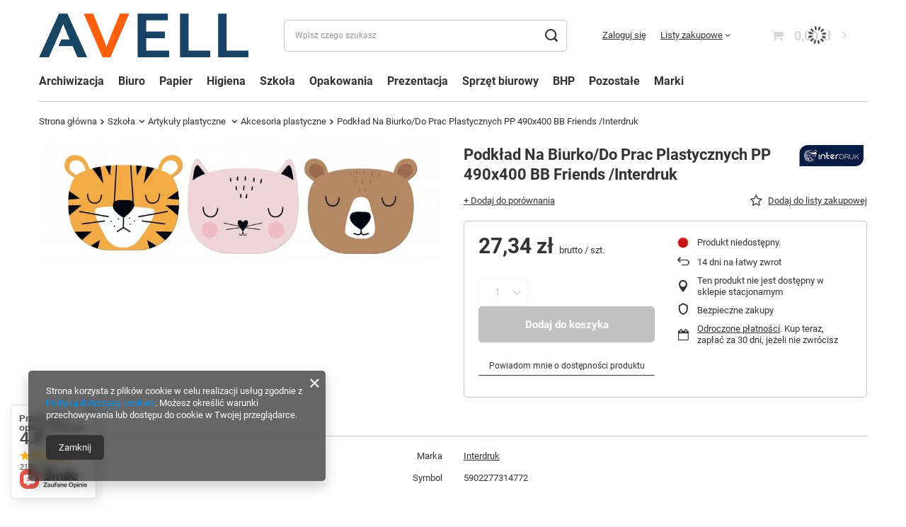

--- FILE ---
content_type: text/html; charset=utf-8
request_url: https://avell.pl/product-pol-100668-Podklad-Na-Biurko-Do-Prac-Plastycznych-PP-490x400-BB-Friends-Interdruk.html
body_size: 46594
content:
<!DOCTYPE html>
<html lang="pl" class="--freeShipping --vat --gross " ><head><link rel="preload" as="image" fetchpriority="high" href="/hpeciai/85f6838bd49b93ea1313a8c10f11d903/pol_pm_Podklad-Na-Biurko-Do-Prac-Plastycznych-PP-490x400-BB-Friends-Interdruk-100668_1.webp"><meta name="viewport" content="initial-scale = 1.0, maximum-scale = 5.0, width=device-width, viewport-fit=cover"><meta http-equiv="Content-Type" content="text/html; charset=utf-8"><meta http-equiv="X-UA-Compatible" content="IE=edge"><title>Avell.pl</title><meta name="keywords" content=""><meta name="description" content="Avell.pl"><link rel="icon" href="/gfx/pol/favicon.ico"><meta name="theme-color" content="#333"><meta name="msapplication-navbutton-color" content="#333"><meta name="apple-mobile-web-app-status-bar-style" content="#333"><link rel="stylesheet" type="text/css" href="/gfx/pol/projector_style.css.gzip?r=1753961936"><style>
							#photos_slider[data-skeleton] .photos__link:before {
								padding-top: calc(min((250/850 * 100%), 250px));
							}
							@media (min-width: 979px) {.photos__slider[data-skeleton] .photos__figure:not(.--nav):first-child .photos__link {
								max-height: 250px;
							}}
						</style><script>var app_shop={urls:{prefix:'data="/gfx/'.replace('data="', '')+'pol/',graphql:'/graphql/v1/'},vars:{meta:{viewportContent:'initial-scale = 1.0, maximum-scale = 5.0, width=device-width, viewport-fit=cover'},priceType:'gross',priceTypeVat:true,productDeliveryTimeAndAvailabilityWithBasket:false,geoipCountryCode:'US',fairShopLogo: { enabled: false, image: '/gfx/standards/safe_light.svg'},currency:{id:'PLN',symbol:'zł',country:'pl',format:'###,##0.00',beforeValue:false,space:true,decimalSeparator:',',groupingSeparator:' '},language:{id:'pol',symbol:'pl',name:'Polski'},omnibus:{enabled:true,rebateCodeActivate:false,hidePercentageDiscounts:false,},},txt:{priceTypeText:' brutto',},fn:{},fnrun:{},files:[],graphql:{}};const getCookieByName=(name)=>{const value=`; ${document.cookie}`;const parts = value.split(`; ${name}=`);if(parts.length === 2) return parts.pop().split(';').shift();return false;};if(getCookieByName('freeeshipping_clicked')){document.documentElement.classList.remove('--freeShipping');}if(getCookieByName('rabateCode_clicked')){document.documentElement.classList.remove('--rabateCode');}function hideClosedBars(){const closedBarsArray=JSON.parse(localStorage.getItem('closedBars'))||[];if(closedBarsArray.length){const styleElement=document.createElement('style');styleElement.textContent=`${closedBarsArray.map((el)=>`#${el}`).join(',')}{display:none !important;}`;document.head.appendChild(styleElement);}}hideClosedBars();</script><meta name="robots" content="index,follow"><meta name="rating" content="general"><meta name="Author" content="Avell.pl na bazie IdoSell (www.idosell.com/shop).">
<!-- Begin LoginOptions html -->

<style>
#client_new_social .service_item[data-name="service_Apple"]:before, 
#cookie_login_social_more .service_item[data-name="service_Apple"]:before,
.oscop_contact .oscop_login__service[data-service="Apple"]:before {
    display: block;
    height: 2.6rem;
    content: url('/gfx/standards/apple.svg?r=1743165583');
}
.oscop_contact .oscop_login__service[data-service="Apple"]:before {
    height: auto;
    transform: scale(0.8);
}
#client_new_social .service_item[data-name="service_Apple"]:has(img.service_icon):before,
#cookie_login_social_more .service_item[data-name="service_Apple"]:has(img.service_icon):before,
.oscop_contact .oscop_login__service[data-service="Apple"]:has(img.service_icon):before {
    display: none;
}
</style>

<!-- End LoginOptions html -->

<!-- Open Graph -->
<meta property="og:type" content="website"><meta property="og:url" content="https://avell.pl/product-pol-100668-Podklad-Na-Biurko-Do-Prac-Plastycznych-PP-490x400-BB-Friends-Interdruk.html
"><meta property="og:title" content="Podkład Na Biurko/Do Prac Plastycznych PP 490x400 BB Friends /Interdruk"><meta property="og:site_name" content="Avell.pl"><meta property="og:locale" content="pl_PL"><meta property="og:image" content="https://avell.pl/hpeciai/c5faf2849fd4a4037348d6fb2bba206f/pol_pl_Podklad-Na-Biurko-Do-Prac-Plastycznych-PP-490x400-BB-Friends-Interdruk-100668_1.webp"><meta property="og:image:width" content="850"><meta property="og:image:height" content="250"><link rel="manifest" href="https://avell.pl/data/include/pwa/2/manifest.json?t=3"><meta name="apple-mobile-web-app-capable" content="yes"><meta name="apple-mobile-web-app-status-bar-style" content="black"><meta name="apple-mobile-web-app-title" content="avell.pl"><link rel="apple-touch-icon" href="/data/include/pwa/2/icon-128.png"><link rel="apple-touch-startup-image" href="/data/include/pwa/2/logo-512.png" /><meta name="msapplication-TileImage" content="/data/include/pwa/2/icon-144.png"><meta name="msapplication-TileColor" content="#2F3BA2"><meta name="msapplication-starturl" content="/"><script type="application/javascript">var _adblock = true;</script><script async src="/data/include/advertising.js"></script><script type="application/javascript">var statusPWA = {
                online: {
                    txt: "Połączono z internetem",
                    bg: "#5fa341"
                },
                offline: {
                    txt: "Brak połączenia z internetem",
                    bg: "#eb5467"
                }
            }</script><script async type="application/javascript" src="/ajax/js/pwa_online_bar.js?v=1&r=6"></script><script type="application/javascript" src="/ajax/js/webpush_subscription.js?v=1&r=4"></script><script type="application/javascript">WebPushHandler.publicKey = 'BKQbZtAry1dV0D0iTASuqMEpEOefoFB6TPdRPA02oBXx83cWQDaiASmRKvnabDpFC4G0aOMtCpReiP3uC28dH2Q=';WebPushHandler.version = '1';WebPushHandler.setPermissionValue();</script><script >
window.dataLayer = window.dataLayer || [];
window.gtag = function gtag() {
dataLayer.push(arguments);
}
gtag('consent', 'default', {
'ad_storage': 'denied',
'analytics_storage': 'denied',
'ad_personalization': 'denied',
'ad_user_data': 'denied',
'wait_for_update': 500
});

gtag('set', 'ads_data_redaction', true);
</script><script  class='google_consent_mode_update'>
gtag('consent', 'update', {
'ad_storage': 'granted',
'analytics_storage': 'granted',
'ad_personalization': 'granted',
'ad_user_data': 'granted'
});
</script>
<!-- End Open Graph -->

<link rel="canonical" href="https://avell.pl/product-pol-100668-Podklad-Na-Biurko-Do-Prac-Plastycznych-PP-490x400-BB-Friends-Interdruk.html" />

                <!-- Global site tag (gtag.js) -->
                <script  async src="https://www.googletagmanager.com/gtag/js?id=AW-685990193"></script>
                <script >
                    window.dataLayer = window.dataLayer || [];
                    window.gtag = function gtag(){dataLayer.push(arguments);}
                    gtag('js', new Date());
                    
                    gtag('config', 'AW-685990193', {"allow_enhanced_conversions":true});
gtag('config', 'G-VP0GTLM9RF');

                </script>
                
<!-- Begin additional html or js -->


<!--8|2|7-->
<script>$(function() {
$('.search_page .search_see_bundle').hide();
})</script>
<!--9|2|7-->
<style>
.zoomfy_img > img {
 -moz-transform: translateY(-50%) !important;
}

.dialog_wrapper_wzornik #dialog_wrapper_sub {
    padding: 52px 25px 0;
}
.select_button.gfx{
padding: 0;
}

/*#imagelightbox{
    max-height: calc(100vh - 40px);
    top: 20px !important;
}*/
</style>
<!--59|2|31| modified: 2022-10-21 12:05:09-->
<meta name="facebook-domain-verification" content="jd3m68tlyh9489ukyj9gbz7i6if81r" />
<!--184|2|136-->
<!-- Global site tag (gtag.js) - Google Ads: AW-16623490191 -->
<script async src="https://www.googletagmanager.com/gtag/js?id=AW-16623490191"></script>
<script>
  window.dataLayer = window.dataLayer || [];
  function gtag(){dataLayer.push(arguments);}
  gtag('js', new Date());

  gtag('config', 'AW-16623490191', {'allow_enhanced_conversions':true});
</script>
<!--95|2|66| modified: 2021-10-22 10:37:08-->
<style>

#login_menu #points_login {
display: none;
}

.order__payments #single_group_2 {
display: none;
}

</style>

<!-- End additional html or js -->
<script>(function(w,d,s,i,dl){w._ceneo = w._ceneo || function () {
w._ceneo.e = w._ceneo.e || []; w._ceneo.e.push(arguments); };
w._ceneo.e = w._ceneo.e || [];dl=dl===undefined?"dataLayer":dl;
const f = d.getElementsByTagName(s)[0], j = d.createElement(s); j.defer = true;
j.src = "https://ssl.ceneo.pl/ct/v5/script.js?accountGuid=" + i + "&t=" +
Date.now() + (dl ? "&dl=" + dl : ""); f.parentNode.insertBefore(j, f);
})(window, document, "script", "95d6766e-be6b-4e35-8673-5874153e8c18");</script>
                <script>
                if (window.ApplePaySession && window.ApplePaySession.canMakePayments()) {
                    var applePayAvailabilityExpires = new Date();
                    applePayAvailabilityExpires.setTime(applePayAvailabilityExpires.getTime() + 2592000000); //30 days
                    document.cookie = 'applePayAvailability=yes; expires=' + applePayAvailabilityExpires.toUTCString() + '; path=/;secure;'
                    var scriptAppleJs = document.createElement('script');
                    scriptAppleJs.src = "/ajax/js/apple.js?v=3";
                    if (document.readyState === "interactive" || document.readyState === "complete") {
                          document.body.append(scriptAppleJs);
                    } else {
                        document.addEventListener("DOMContentLoaded", () => {
                            document.body.append(scriptAppleJs);
                        });  
                    }
                } else {
                    document.cookie = 'applePayAvailability=no; path=/;secure;'
                }
                </script>
                                <script>
                var listenerFn = function(event) {
                    if (event.origin !== "https://payment.idosell.com")
                        return;
                    
                    var isString = (typeof event.data === 'string' || event.data instanceof String);
                    if (!isString) return;
                    try {
                        var eventData = JSON.parse(event.data);
                    } catch (e) {
                        return;
                    }
                    if (!eventData) { return; }                                            
                    if (eventData.isError) { return; }
                    if (eventData.action != 'isReadyToPay') {return; }
                    
                    if (eventData.result.result && eventData.result.paymentMethodPresent) {
                        var googlePayAvailabilityExpires = new Date();
                        googlePayAvailabilityExpires.setTime(googlePayAvailabilityExpires.getTime() + 2592000000); //30 days
                        document.cookie = 'googlePayAvailability=yes; expires=' + googlePayAvailabilityExpires.toUTCString() + '; path=/;secure;'
                    } else {
                        document.cookie = 'googlePayAvailability=no; path=/;secure;'
                    }                                            
                }     
                if (!window.isAdded)
                {                                        
                    if (window.oldListener != null) {
                         window.removeEventListener('message', window.oldListener);
                    }                        
                    window.addEventListener('message', listenerFn);
                    window.oldListener = listenerFn;                                      
                       
                    const iframe = document.createElement('iframe');
                    iframe.src = "https://payment.idosell.com/assets/html/checkGooglePayAvailability.html?origin=https%3A%2F%2Favell.pl";
                    iframe.style.display = 'none';                                            

                    if (document.readyState === "interactive" || document.readyState === "complete") {
                          if (!window.isAdded) {
                              window.isAdded = true;
                              document.body.append(iframe);
                          }
                    } else {
                        document.addEventListener("DOMContentLoaded", () => {
                            if (!window.isAdded) {
                              window.isAdded = true;
                              document.body.append(iframe);
                          }
                        });  
                    }  
                }
                </script>
                <script>let paypalDate = new Date();
                    paypalDate.setTime(paypalDate.getTime() + 86400000);
                    document.cookie = 'payPalAvailability_PLN=-1; expires=' + paypalDate.getTime() + '; path=/; secure';
                </script><script src="/data/gzipFile/expressCheckout.js.gz"></script></head><body>
<!-- Begin additional html or js -->


<!--155|2|7| modified: 2024-08-02 11:03:21-->
<div id="fb-root"></div>
<script async defer crossorigin="anonymous" src="https://connect.facebook.net/pl_PL/sdk.js#xfbml=1&version=v20.0" nonce="3WgdOkQE"></script>

<!-- End additional html or js -->
<div id="container" class="projector_page container max-width-1200"><header class=" commercial_banner"><script class="ajaxLoad">app_shop.vars.vat_registered="true";app_shop.vars.currency_format="###,##0.00";app_shop.vars.currency_before_value=false;app_shop.vars.currency_space=true;app_shop.vars.symbol="zł";app_shop.vars.id="PLN";app_shop.vars.baseurl="http://avell.pl/";app_shop.vars.sslurl="https://avell.pl/";app_shop.vars.curr_url="%2Fproduct-pol-100668-Podklad-Na-Biurko-Do-Prac-Plastycznych-PP-490x400-BB-Friends-Interdruk.html";var currency_decimal_separator=',';var currency_grouping_separator=' ';app_shop.vars.blacklist_extension=["exe","com","swf","js","php"];app_shop.vars.blacklist_mime=["application/javascript","application/octet-stream","message/http","text/javascript","application/x-deb","application/x-javascript","application/x-shockwave-flash","application/x-msdownload"];app_shop.urls.contact="/contact-pol.html";</script><div id="viewType" style="display:none"></div><div id="logo" class="d-flex align-items-center"><a href="/main.php" target="_self" aria-label="Logo sklepu"><img src="/data/gfx/mask/pol/logo_2_big.png" alt="AVELL" width="1175" height="247"></a></div><form action="https://avell.pl/search.php" method="get" id="menu_search" class="menu_search"><a href="#showSearchForm" class="menu_search__mobile" aria-label="Szukaj"></a><div class="menu_search__block"><div class="menu_search__item --input"><input class="menu_search__input" type="text" name="text" autocomplete="off" placeholder="Wpisz czego szukasz" aria-label="Wpisz czego szukasz"><button class="menu_search__submit" type="submit" aria-label="Szukaj"></button></div><div class="menu_search__item --results search_result"></div></div></form><div id="menu_settings" class="align-items-center justify-content-center justify-content-lg-end"><div id="menu_additional"><a class="account_link" href="https://avell.pl/login.php">Zaloguj się</a><div class="shopping_list_top" data-empty="true"><a href="https://avell.pl/pl/shoppinglist/" class="wishlist_link slt_link --empty">Listy zakupowe</a><div class="slt_lists"><ul class="slt_lists__nav"><li class="slt_lists__nav_item" data-list_skeleton="true" data-list_id="true" data-shared="true"><a class="slt_lists__nav_link" data-list_href="true"><span class="slt_lists__nav_name" data-list_name="true"></span><span class="slt_lists__count" data-list_count="true">0</span></a></li><li class="slt_lists__nav_item --empty"><a class="slt_lists__nav_link --empty" href="https://avell.pl/pl/shoppinglist/"><span class="slt_lists__nav_name" data-list_name="true">Lista zakupowa</span><span class="slt_lists__count" data-list_count="true">0</span></a></li></ul></div></div></div></div><div class="shopping_list_top_mobile d-none" data-empty="true"><a href="https://avell.pl/pl/shoppinglist/" class="sltm_link --empty"></a></div><div id="menu_basket" class="topBasket --skeleton"><a class="topBasket__sub" href="/basketedit.php" aria-label="Koszyk"><span class="badge badge-info"></span><strong class="topBasket__price">0,00 zł</strong></a><div class="topBasket__details --products" style="display: none;"><div class="topBasket__block --labels"><label class="topBasket__item --name">Produkt</label><label class="topBasket__item --sum">Ilość</label><label class="topBasket__item --prices">Cena</label></div><div class="topBasket__block --products"></div><div class="topBasket__block --oneclick topBasket_oneclick" data-lang="pol"><div class="topBasket_oneclick__label"><span class="topBasket_oneclick__text --fast">Szybkie zakupy <strong>1-Click</strong></span><span class="topBasket_oneclick__text --registration"> (bez rejestracji)</span></div><div class="topBasket_oneclick__items"><span class="topBasket_oneclick__item --googlePay" title="Google Pay"><img class="topBasket_oneclick__icon" src="/panel/gfx/payment_forms/237.png" alt="Google Pay"></span></div></div></div><div class="topBasket__details --shipping" style="display: none;"><span class="topBasket__name">Koszt dostawy od</span><span id="shipppingCost"></span></div><script>
						app_shop.vars.cache_html = true;
					</script></div><nav id="menu_categories" class="wide"><button type="button" class="navbar-toggler" aria-label="Menu"><i class="icon-reorder"></i></button><div class="navbar-collapse" id="menu_navbar"><ul class="navbar-nav mx-md-n2"><li class="nav-item"><a  href="/pol_m_Archiwizacja-2970.html" target="_self" title="Archiwizacja" class="nav-link" >Archiwizacja</a><ul class="navbar-subnav"><li class="nav-header"><a href="#backLink" class="nav-header__backLink"><i class="icon-angle-left"></i></a><a  href="/pol_m_Archiwizacja-2970.html" target="_self" title="Archiwizacja" class="nav-link" >Archiwizacja</a></li><li class="nav-item"><a  href="/pol_m_Archiwizacja_Achiwizacja-dokumentow-2983.html" target="_self" title="Achiwizacja dokumentów" class="nav-link" >Achiwizacja dokumentów</a><ul class="navbar-subsubnav"><li class="nav-header"><a href="#backLink" class="nav-header__backLink"><i class="icon-angle-left"></i></a><a  href="/pol_m_Archiwizacja_Achiwizacja-dokumentow-2983.html" target="_self" title="Achiwizacja dokumentów" class="nav-link" >Achiwizacja dokumentów</a></li><li class="nav-item"><a  href="/pol_m_Archiwizacja_Achiwizacja-dokumentow_Klipsy-archiwizacyjne-2984.html" target="_self" title="Klipsy archiwizacyjne" class="nav-link" >Klipsy archiwizacyjne</a></li><li class="nav-item"><a  href="/pol_m_Archiwizacja_Achiwizacja-dokumentow_Koperty-PCV-PP-2995.html" target="_self" title="Koperty PCV / PP" class="nav-link" >Koperty PCV / PP</a></li><li class="nav-item"><a  href="/pol_m_Archiwizacja_Achiwizacja-dokumentow_Pojemniki-na-czasopisma-2985.html" target="_self" title="Pojemniki na czasopisma" class="nav-link" >Pojemniki na czasopisma</a></li><li class="nav-item"><a  href="/pol_m_Archiwizacja_Achiwizacja-dokumentow_Przekladki-2986.html" target="_self" title="Przekładki" class="nav-link" >Przekładki</a></li><li class="nav-item"><a  href="/pol_m_Archiwizacja_Achiwizacja-dokumentow_Pudla-archiwizacyjne-2987.html" target="_self" title="Pudła archiwizacyjne" class="nav-link" >Pudła archiwizacyjne</a></li><li class="nav-item"><a  href="/pol_m_Archiwizacja_Achiwizacja-dokumentow_Skoroszyty-2991.html" target="_self" title="Skoroszyty" class="nav-link" >Skoroszyty</a></li><li class="nav-item"><a  href="/pol_m_Archiwizacja_Achiwizacja-dokumentow_Szuflady-Pojemniki-na-dokumenty-2990.html" target="_self" title="Szuflady / Pojemniki na dokumenty" class="nav-link" >Szuflady / Pojemniki na dokumenty</a></li><li class="nav-item"><a  href="/pol_m_Archiwizacja_Achiwizacja-dokumentow_Wasy-2992.html" target="_self" title="Wąsy" class="nav-link" >Wąsy</a></li></ul></li><li class="nav-item"><a  href="/pol_m_Archiwizacja_Koszulki-Obwoluty-3070.html" target="_self" title="Koszulki / Obwoluty" class="nav-link" >Koszulki / Obwoluty</a><ul class="navbar-subsubnav"><li class="nav-header"><a href="#backLink" class="nav-header__backLink"><i class="icon-angle-left"></i></a><a  href="/pol_m_Archiwizacja_Koszulki-Obwoluty-3070.html" target="_self" title="Koszulki / Obwoluty" class="nav-link" >Koszulki / Obwoluty</a></li><li class="nav-item"><a  href="/pol_m_Archiwizacja_Koszulki-Obwoluty_Kieszenie-3073.html" target="_self" title="Kieszenie" class="nav-link" >Kieszenie</a></li><li class="nav-item"><a  href="/pol_m_Archiwizacja_Koszulki-Obwoluty_Koszulki-3071.html" target="_self" title="Koszulki" class="nav-link" >Koszulki</a></li><li class="nav-item"><a  href="/pol_m_Archiwizacja_Koszulki-Obwoluty_Obwoluty-3072.html" target="_self" title="Obwoluty" class="nav-link" >Obwoluty</a></li></ul></li><li class="nav-item"><a  href="/pol_m_Archiwizacja_Segregatory-3063.html" target="_self" title="Segregatory" class="nav-link" >Segregatory</a><ul class="navbar-subsubnav"><li class="nav-header"><a href="#backLink" class="nav-header__backLink"><i class="icon-angle-left"></i></a><a  href="/pol_m_Archiwizacja_Segregatory-3063.html" target="_self" title="Segregatory" class="nav-link" >Segregatory</a></li><li class="nav-item"><a  href="/pol_m_Archiwizacja_Segregatory_Segregatory-dzwigniowe-3065.html" target="_self" title="Segregatory dzwigniowe" class="nav-link" >Segregatory dzwigniowe</a></li><li class="nav-item"><a  href="/pol_m_Archiwizacja_Segregatory_Segregatory-prezentacyjne-3064.html" target="_self" title="Segregatory prezentacyjne" class="nav-link" >Segregatory prezentacyjne</a></li><li class="nav-item"><a  href="/pol_m_Archiwizacja_Segregatory_Segregatory-ringowe-3067.html" target="_self" title="Segregatory ringowe" class="nav-link" >Segregatory ringowe</a></li><li class="nav-item"><a  href="/pol_m_Archiwizacja_Segregatory_Wklady-i-akcesoria-do-segregatorow-3066.html" target="_self" title="Wkłady i akcesoria do segregatorów" class="nav-link" >Wkłady i akcesoria do segregatorów</a></li></ul></li><li class="nav-item"><a  href="/pol_m_Archiwizacja_Teczki-2988.html" target="_self" title="Teczki" class="nav-link" >Teczki</a><ul class="navbar-subsubnav"><li class="nav-header"><a href="#backLink" class="nav-header__backLink"><i class="icon-angle-left"></i></a><a  href="/pol_m_Archiwizacja_Teczki-2988.html" target="_self" title="Teczki" class="nav-link" >Teczki</a></li><li class="nav-item"><a  href="/pol_m_Archiwizacja_Teczki_Akt-osobowych-podpisu-3055.html" target="_self" title="Akt osobowych / podpisu" class="nav-link" >Akt osobowych / podpisu</a></li><li class="nav-item"><a  href="/pol_m_Archiwizacja_Teczki_Teczki-na-gumke-wiazane-3057.html" target="_self" title="Teczki na gumkę / wiązane" class="nav-link" >Teczki na gumkę / wiązane</a></li><li class="nav-item"><a  href="/pol_m_Archiwizacja_Teczki_Teczki-na-rzep-zatrzask-3059.html" target="_self" title="Teczki na rzep / zatrzask" class="nav-link" >Teczki na rzep / zatrzask</a></li><li class="nav-item"><a  href="/pol_m_Archiwizacja_Teczki_Teczki-ofertowe-3058.html" target="_self" title="Teczki ofertowe" class="nav-link" >Teczki ofertowe</a></li><li class="nav-item"><a  href="/pol_m_Archiwizacja_Teczki_Teczki-z-klipem-Clipboardy-2989.html" target="_self" title="Teczki z klipem / Clipboardy" class="nav-link" >Teczki z klipem / Clipboardy</a></li><li class="nav-item"><a  href="/pol_m_Archiwizacja_Teczki_Teczki-z-raczka-3056.html" target="_self" title="Teczki z rączką" class="nav-link" >Teczki z rączką</a></li><li class="nav-item"><a  href="/pol_m_Archiwizacja_Teczki_Teczki-zawieszkowe-3061.html" target="_self" title="Teczki zawieszkowe" class="nav-link" >Teczki zawieszkowe</a></li><li class="nav-item"><a  href="/pol_m_Archiwizacja_Teczki_Teczki-harmonijkowe-3399.html" target="_self" title="Teczki harmonijkowe" class="nav-link" >Teczki harmonijkowe</a></li><li class="nav-item"><a  href="/pol_m_Archiwizacja_Teczki_Pozostale-3060.html" target="_self" title="Pozostałe" class="nav-link" >Pozostałe</a></li></ul></li><li class="nav-item"><a  href="/pol_m_Archiwizacja_Pozostale-2981.html" target="_self" title="Pozostałe" class="nav-link" >Pozostałe</a><ul class="navbar-subsubnav"><li class="nav-header"><a href="#backLink" class="nav-header__backLink"><i class="icon-angle-left"></i></a><a  href="/pol_m_Archiwizacja_Pozostale-2981.html" target="_self" title="Pozostałe" class="nav-link" >Pozostałe</a></li><li class="nav-item"><a  href="/pol_m_Archiwizacja_Pozostale_Akcesoria-samoprzylepne-3431.html" target="_self" title="Akcesoria samoprzylepne" class="nav-link" >Akcesoria samoprzylepne</a></li><li class="nav-item"><a  href="/pol_m_Archiwizacja_Pozostale_Albumy-i-ksiegi-3296.html" target="_self" title="Albumy i księgi " class="nav-link" >Albumy i księgi </a></li><li class="nav-item"><a  href="/pol_m_Archiwizacja_Pozostale_Etui-2994.html" target="_self" title="Etui" class="nav-link" >Etui</a></li><li class="nav-item"><a  href="/pol_m_Archiwizacja_Pozostale_Kartoteki-3174.html" target="_self" title="Kartoteki" class="nav-link" >Kartoteki</a></li><li class="nav-item"><a  href="/pol_m_Archiwizacja_Pozostale_Ksiazki-korespondecyjne-2982.html" target="_self" title="Książki korespondecyjne" class="nav-link" >Książki korespondecyjne</a></li><li class="nav-item"><a  href="/pol_m_Archiwizacja_Pozostale_Wizytowniki-2996.html" target="_self" title="Wizytowniki" class="nav-link" >Wizytowniki</a></li></ul></li></ul></li><li class="nav-item"><a  href="/pol_m_Biuro-2978.html" target="_self" title="Biuro" class="nav-link" >Biuro</a><ul class="navbar-subnav"><li class="nav-header"><a href="#backLink" class="nav-header__backLink"><i class="icon-angle-left"></i></a><a  href="/pol_m_Biuro-2978.html" target="_self" title="Biuro" class="nav-link" >Biuro</a></li><li class="nav-item"><a  href="/pol_m_Biuro_Akcesoria-komputerowe-3133.html" target="_self" title="Akcesoria komputerowe" class="nav-link" >Akcesoria komputerowe</a><ul class="navbar-subsubnav"><li class="nav-header"><a href="#backLink" class="nav-header__backLink"><i class="icon-angle-left"></i></a><a  href="/pol_m_Biuro_Akcesoria-komputerowe-3133.html" target="_self" title="Akcesoria komputerowe" class="nav-link" >Akcesoria komputerowe</a></li><li class="nav-item"><a  href="/pol_m_Biuro_Akcesoria-komputerowe_Klawiatury-Myszki-3336.html" target="_self" title="Klawiatury / Myszki" class="nav-link" >Klawiatury / Myszki</a></li><li class="nav-item"><a  href="/pol_m_Biuro_Akcesoria-komputerowe_Nosniki-danych-3134.html" target="_self" title="Nośniki danych" class="nav-link" >Nośniki danych</a></li><li class="nav-item"><a  href="/pol_m_Biuro_Akcesoria-komputerowe_Podkladki-pod-mysz-i-klawiature-3135.html" target="_self" title="Podkładki pod mysz i klawiaturę" class="nav-link" >Podkładki pod mysz i klawiaturę</a></li><li class="nav-item"><a  href="/pol_m_Biuro_Akcesoria-komputerowe_Pojemniki-i-opakowania-na-CD-DVD-3137.html" target="_self" title="Pojemniki i opakowania na CD/DVD" class="nav-link" >Pojemniki i opakowania na CD/DVD</a></li><li class="nav-item"><a  href="/pol_m_Biuro_Akcesoria-komputerowe_Srodki-czyszczace-3136.html" target="_self" title="Środki czyszczące" class="nav-link" >Środki czyszczące</a></li><li class="nav-item"><a  href="/pol_m_Biuro_Akcesoria-komputerowe_Torby-Pokrowce-3138.html" target="_self" title="Torby / Pokrowce" class="nav-link" >Torby / Pokrowce</a></li><li class="nav-item"><a  href="/pol_m_Biuro_Akcesoria-komputerowe_Uchwyty-komputerowe-3139.html" target="_self" title="Uchwyty komputerowe" class="nav-link" >Uchwyty komputerowe</a></li><li class="nav-item"><a  href="/pol_m_Biuro_Akcesoria-komputerowe_Filtry-prywatyzujace-3425.html" target="_self" title="Filtry prywatyzujące " class="nav-link" >Filtry prywatyzujące </a></li><li class="nav-item"><a  href="/pol_m_Biuro_Akcesoria-komputerowe_Pozostale-3405.html" target="_self" title="Pozostałe" class="nav-link" >Pozostałe</a></li></ul></li><li class="nav-item"><a  href="/pol_m_Biuro_Artykuly-biurowe-3103.html" target="_self" title="Artykuły biurowe" class="nav-link" >Artykuły biurowe</a><ul class="navbar-subsubnav"><li class="nav-header"><a href="#backLink" class="nav-header__backLink"><i class="icon-angle-left"></i></a><a  href="/pol_m_Biuro_Artykuly-biurowe-3103.html" target="_self" title="Artykuły biurowe" class="nav-link" >Artykuły biurowe</a></li><li class="nav-item"><a  href="/pol_m_Biuro_Artykuly-biurowe_Dziurkacze-3104.html" target="_self" title="Dziurkacze" class="nav-link" >Dziurkacze</a></li><li class="nav-item"><a  href="/pol_m_Biuro_Artykuly-biurowe_Gumki-recepturki-3105.html" target="_self" title="Gumki recepturki" class="nav-link" >Gumki recepturki</a></li><li class="nav-item"><a  href="/pol_m_Biuro_Artykuly-biurowe_Kleje-3106.html" target="_self" title="Kleje" class="nav-link" >Kleje</a></li><li class="nav-item"><a  href="/pol_m_Biuro_Artykuly-biurowe_Nozyczki-Nozyki-3107.html" target="_self" title="Nożyczki / Nożyki" class="nav-link" >Nożyczki / Nożyki</a></li><li class="nav-item"><a  href="/pol_m_Biuro_Artykuly-biurowe_Pinezki-Szpilki-3108.html" target="_self" title="Pinezki / Szpilki" class="nav-link" >Pinezki / Szpilki</a></li><li class="nav-item"><a  href="/pol_m_Biuro_Artykuly-biurowe_Spinacze-Klipy-3109.html" target="_self" title="Spinacze / Klipy" class="nav-link" >Spinacze / Klipy</a></li><li class="nav-item"><a  href="/pol_m_Biuro_Artykuly-biurowe_Sznurki-Nici-3110.html" target="_self" title="Sznurki / Nici" class="nav-link" >Sznurki / Nici</a></li><li class="nav-item"><a  href="/pol_m_Biuro_Artykuly-biurowe_Zwilzacze-3111.html" target="_self" title="Zwilżacze" class="nav-link" >Zwilżacze</a></li><li class="nav-item"><a  href="/pol_m_Biuro_Artykuly-biurowe_Tasmy-biurowe-Dyspensery-do-tasm-3308.html" target="_self" title="Taśmy biurowe / Dyspensery do taśm " class="nav-link" >Taśmy biurowe / Dyspensery do taśm </a></li><li class="nav-item"><a  href="/pol_m_Biuro_Artykuly-biurowe_Zszywacze-Zszywki-Rozszywacze-3181.html" target="_self" title="Zszywacze / Zszywki / Rozszywacze" class="nav-link" >Zszywacze / Zszywki / Rozszywacze</a></li></ul></li><li class="nav-item"><a  href="/pol_m_Biuro_Artykuly-do-pisania-i-korygowania-3112.html" target="_self" title="Artykuły do pisania i korygowania" class="nav-link" >Artykuły do pisania i korygowania</a><ul class="navbar-subsubnav"><li class="nav-header"><a href="#backLink" class="nav-header__backLink"><i class="icon-angle-left"></i></a><a  href="/pol_m_Biuro_Artykuly-do-pisania-i-korygowania-3112.html" target="_self" title="Artykuły do pisania i korygowania" class="nav-link" >Artykuły do pisania i korygowania</a></li><li class="nav-item"><a  href="/pol_m_Biuro_Artykuly-do-pisania-i-korygowania_Cienkopisy-3113.html" target="_self" title="Cienkopisy" class="nav-link" >Cienkopisy</a></li><li class="nav-item"><a  href="/pol_m_Biuro_Artykuly-do-pisania-i-korygowania_Dlugopisy-3114.html" target="_self" title="Długopisy" class="nav-link" >Długopisy</a></li><li class="nav-item"><a  href="/pol_m_Biuro_Artykuly-do-pisania-i-korygowania_Ekskluzywne-przybory-do-pisania-3183.html" target="_self" title="Ekskluzywne przybory do pisania" class="nav-link" >Ekskluzywne przybory do pisania</a></li><li class="nav-item"><a  href="/pol_m_Biuro_Artykuly-do-pisania-i-korygowania_Grafity-Wegle-Rysiki-3115.html" target="_self" title="Grafity / Węgle / Rysiki" class="nav-link" >Grafity / Węgle / Rysiki</a></li><li class="nav-item"><a  href="/pol_m_Biuro_Artykuly-do-pisania-i-korygowania_Gumki-Olowki-3178.html" target="_self" title="Gumki / Ołówki" class="nav-link" >Gumki / Ołówki</a></li><li class="nav-item"><a  href="/pol_m_Biuro_Artykuly-do-pisania-i-korygowania_Korektory-3116.html" target="_self" title="Korektory" class="nav-link" >Korektory</a></li><li class="nav-item"><a  href="/pol_m_Biuro_Artykuly-do-pisania-i-korygowania_Markery-Foliopisy-3180.html" target="_self" title="Markery / Foliopisy" class="nav-link" >Markery / Foliopisy</a></li><li class="nav-item"><a  href="/pol_m_Biuro_Artykuly-do-pisania-i-korygowania_Wklady-Naboje-Atramenty-3117.html" target="_self" title="Wkłady / Naboje / Atramenty" class="nav-link" >Wkłady / Naboje / Atramenty</a></li><li class="nav-item"><a  href="/pol_m_Biuro_Artykuly-do-pisania-i-korygowania_Zakreslacze-3118.html" target="_self" title="Zakreślacze" class="nav-link" >Zakreślacze</a></li><li class="nav-item"><a  href="/pol_m_Biuro_Artykuly-do-pisania-i-korygowania_Piora-kulkowe-Wieczne-Wymazywacze-3182.html" target="_self" title="Pióra kulkowe / Wieczne / Wymazywacze" class="nav-link" >Pióra kulkowe / Wieczne / Wymazywacze</a></li></ul></li><li class="nav-item"><a  href="/pol_m_Biuro_Oprawa-dokumentow-3119.html" target="_self" title="Oprawa dokumentów" class="nav-link" >Oprawa dokumentów</a><ul class="navbar-subsubnav"><li class="nav-header"><a href="#backLink" class="nav-header__backLink"><i class="icon-angle-left"></i></a><a  href="/pol_m_Biuro_Oprawa-dokumentow-3119.html" target="_self" title="Oprawa dokumentów" class="nav-link" >Oprawa dokumentów</a></li><li class="nav-item"><a  href="/pol_m_Biuro_Oprawa-dokumentow_Folie-do-laminowania-3120.html" target="_self" title="Folie do laminowania" class="nav-link" >Folie do laminowania</a></li><li class="nav-item"><a  href="/pol_m_Biuro_Oprawa-dokumentow_Grzbiety-3122.html" target="_self" title="Grzbiety" class="nav-link" >Grzbiety</a></li><li class="nav-item"><a  href="/pol_m_Biuro_Oprawa-dokumentow_Okladki-3123.html" target="_self" title="Okładki" class="nav-link" >Okładki</a></li><li class="nav-item"><a  href="/pol_m_Biuro_Oprawa-dokumentow_Listwy-3124.html" target="_self" title="Listwy" class="nav-link" >Listwy</a></li><li class="nav-item"><a  href="/pol_m_Biuro_Oprawa-dokumentow_Pierscienie-do-oprawy-dokumentow-3125.html" target="_self" title="Pierścienie do oprawy dokumentów" class="nav-link" >Pierścienie do oprawy dokumentów</a></li></ul></li><li class="nav-item"><a  href="/pol_m_Biuro_Wyposazenie-biur-3140.html" target="_self" title="Wyposażenie biur" class="nav-link" >Wyposażenie biur</a><ul class="navbar-subsubnav"><li class="nav-header"><a href="#backLink" class="nav-header__backLink"><i class="icon-angle-left"></i></a><a  href="/pol_m_Biuro_Wyposazenie-biur-3140.html" target="_self" title="Wyposażenie biur" class="nav-link" >Wyposażenie biur</a></li><li class="nav-item"><a  href="/pol_m_Biuro_Wyposazenie-biur_AGD-Akcesoria-3311.html" target="_self" title="AGD / Akcesoria " class="nav-link" >AGD / Akcesoria </a></li><li class="nav-item"><a  href="/pol_m_Biuro_Wyposazenie-biur_Apteczki-Szafki-3320.html" target="_self" title="Apteczki / Szafki " class="nav-link" >Apteczki / Szafki </a></li><li class="nav-item"><a  href="/pol_m_Biuro_Wyposazenie-biur_Baterie-i-akumulatory-3142.html" target="_self" title="Baterie i akumulatory" class="nav-link" >Baterie i akumulatory</a></li><li class="nav-item"><a  href="/pol_m_Biuro_Wyposazenie-biur_Kasetki-na-pieniadze-Sejfy-3141.html" target="_self" title="Kasetki na pieniądze / Sejfy" class="nav-link" >Kasetki na pieniądze / Sejfy</a></li><li class="nav-item"><a  href="/pol_m_Biuro_Wyposazenie-biur_Przedluzacze-3144.html" target="_self" title="Przedłużacze" class="nav-link" >Przedłużacze</a></li><li class="nav-item"><a  href="/pol_m_Biuro_Wyposazenie-biur_Kosze-3324.html" target="_self" title="Kosze " class="nav-link" >Kosze </a></li><li class="nav-item"><a  href="/pol_m_Biuro_Wyposazenie-biur_Oznakowanie-3143.html" target="_self" title="Oznakowanie" class="nav-link" >Oznakowanie</a></li><li class="nav-item"><a  href="/pol_m_Biuro_Wyposazenie-biur_Przyborniki-3406.html" target="_self" title="Przyborniki" class="nav-link" >Przyborniki</a></li><li class="nav-item"><a  href="/pol_m_Biuro_Wyposazenie-biur_Pozostale-3402.html" target="_self" title="Pozostałe" class="nav-link" >Pozostałe</a></li></ul></li><li class="nav-item"><a  href="/pol_m_Biuro_Artykuly-stemplarskie-3146.html" target="_self" title="Artykuły stemplarskie" class="nav-link" >Artykuły stemplarskie</a><ul class="navbar-subsubnav"><li class="nav-header"><a href="#backLink" class="nav-header__backLink"><i class="icon-angle-left"></i></a><a  href="/pol_m_Biuro_Artykuly-stemplarskie-3146.html" target="_self" title="Artykuły stemplarskie" class="nav-link" >Artykuły stemplarskie</a></li><li class="nav-item"><a  href="/pol_m_Biuro_Artykuly-stemplarskie_Datowniki-3147.html" target="_self" title="Datowniki" class="nav-link" >Datowniki</a></li><li class="nav-item"><a  href="/pol_m_Biuro_Artykuly-stemplarskie_Numeratory-3148.html" target="_self" title="Numeratory" class="nav-link" >Numeratory</a></li><li class="nav-item"><a  href="/pol_m_Biuro_Artykuly-stemplarskie_Pieczatki-3149.html" target="_self" title="Pieczątki" class="nav-link" >Pieczątki</a></li><li class="nav-item"><a  href="/pol_m_Biuro_Artykuly-stemplarskie_Akcesoria-stemplarskie-3302.html" target="_self" title="Akcesoria stemplarskie " class="nav-link" >Akcesoria stemplarskie </a></li></ul></li><li class="nav-item"><a  href="/pol_m_Biuro_Galanteria-skorzana-3150.html" target="_self" title="Galanteria skórzana" class="nav-link" >Galanteria skórzana</a><ul class="navbar-subsubnav"><li class="nav-header"><a href="#backLink" class="nav-header__backLink"><i class="icon-angle-left"></i></a><a  href="/pol_m_Biuro_Galanteria-skorzana-3150.html" target="_self" title="Galanteria skórzana" class="nav-link" >Galanteria skórzana</a></li><li class="nav-item"><a  href="/pol_m_Biuro_Galanteria-skorzana_Biwuary-3152.html" target="_self" title="Biwuary" class="nav-link" >Biwuary</a></li><li class="nav-item"><a  href="/pol_m_Biuro_Galanteria-skorzana_Teczki-Aktowki-3151.html" target="_self" title="Teczki / Aktówki" class="nav-link" >Teczki / Aktówki</a></li></ul></li><li class="nav-item"><a  href="/pol_m_Biuro_Artykuly-spozywcze-3097.html" target="_self" title="Artykuły spożywcze" class="nav-link" >Artykuły spożywcze</a><ul class="navbar-subsubnav"><li class="nav-header"><a href="#backLink" class="nav-header__backLink"><i class="icon-angle-left"></i></a><a  href="/pol_m_Biuro_Artykuly-spozywcze-3097.html" target="_self" title="Artykuły spożywcze" class="nav-link" >Artykuły spożywcze</a></li><li class="nav-item"><a  href="/pol_m_Biuro_Artykuly-spozywcze_Cukier-3574.html" target="_self" title="Cukier " class="nav-link" >Cukier </a></li><li class="nav-item"><a  href="/pol_m_Biuro_Artykuly-spozywcze_Herbata-3099.html" target="_self" title="Herbata" class="nav-link" >Herbata</a></li><li class="nav-item"><a  href="/pol_m_Biuro_Artykuly-spozywcze_Kawa-3098.html" target="_self" title="Kawa" class="nav-link" >Kawa</a></li><li class="nav-item"><a  href="/pol_m_Biuro_Artykuly-spozywcze_Mleko-3101.html" target="_self" title="Mleko" class="nav-link" >Mleko</a></li><li class="nav-item"><a  href="/pol_m_Biuro_Artykuly-spozywcze_Napoje-3100.html" target="_self" title="Napoje" class="nav-link" >Napoje</a></li><li class="nav-item"><a  href="/pol_m_Biuro_Artykuly-spozywcze_Pozostale-3102.html" target="_self" title="Pozostałe" class="nav-link" >Pozostałe</a></li></ul></li><li class="nav-item"><a  href="/pol_m_Biuro_Wysylka-3126.html" target="_self" title="Wysyłka" class="nav-link" >Wysyłka</a><ul class="navbar-subsubnav"><li class="nav-header"><a href="#backLink" class="nav-header__backLink"><i class="icon-angle-left"></i></a><a  href="/pol_m_Biuro_Wysylka-3126.html" target="_self" title="Wysyłka" class="nav-link" >Wysyłka</a></li><li class="nav-item"><a  href="/pol_m_Biuro_Wysylka_Folie-stretch-Babelkowe-3128.html" target="_self" title="Folie stretch / Bąbelkowe" class="nav-link" >Folie stretch / Bąbelkowe</a></li><li class="nav-item"><a  href="/pol_m_Biuro_Wysylka_Koperty-3130.html" target="_self" title="Koperty" class="nav-link" >Koperty</a></li><li class="nav-item"><a  href="/pol_m_Biuro_Wysylka_Oklejarki-3132.html" target="_self" title="Oklejarki" class="nav-link" >Oklejarki</a></li><li class="nav-item"><a  href="/pol_m_Biuro_Wysylka_Papier-pakowny-Tektury-3127.html" target="_self" title="Papier pakowny / Tektury" class="nav-link" >Papier pakowny / Tektury</a></li><li class="nav-item"><a  href="/pol_m_Biuro_Wysylka_Tasmy-pakowe-3129.html" target="_self" title="Taśmy pakowe" class="nav-link" >Taśmy pakowe</a></li><li class="nav-item"><a  href="/pol_m_Biuro_Wysylka_Tuby-kartonowe-i-plastikowe-3131.html" target="_self" title="Tuby kartonowe i plastikowe" class="nav-link" >Tuby kartonowe i plastikowe</a></li><li class="nav-item"><a  href="/pol_m_Biuro_Wysylka_Etykiety-termiczne-na-rolce-4587.html" target="_self" title="Etykiety termiczne na rolce" class="nav-link" >Etykiety termiczne na rolce</a></li></ul></li><li class="nav-item"><a  href="/pol_m_Biuro_Pieczatki-3382.html" target="_self" title="Pieczątki" class="nav-link" >Pieczątki</a><ul class="navbar-subsubnav"><li class="nav-header"><a href="#backLink" class="nav-header__backLink"><i class="icon-angle-left"></i></a><a  href="/pol_m_Biuro_Pieczatki-3382.html" target="_self" title="Pieczątki" class="nav-link" >Pieczątki</a></li><li class="nav-item"><a  href="/pol_m_Biuro_Pieczatki_Komplety-3383.html" target="_self" title="Komplety" class="nav-link" >Komplety</a></li><li class="nav-item"><a  href="/pol_m_Biuro_Pieczatki_Wklady-3384.html" target="_self" title="Wkłady" class="nav-link" >Wkłady</a></li><li class="nav-item"><a  href="/pol_m_Biuro_Pieczatki_Akcesoria-3385.html" target="_self" title="Akcesoria" class="nav-link" >Akcesoria</a></li></ul></li></ul></li><li class="nav-item"><a  href="/pol_m_Papier-2974.html" target="_self" title="Papier" class="nav-link" >Papier</a><ul class="navbar-subnav"><li class="nav-header"><a href="#backLink" class="nav-header__backLink"><i class="icon-angle-left"></i></a><a  href="/pol_m_Papier-2974.html" target="_self" title="Papier" class="nav-link" >Papier</a></li><li class="nav-item"><a  href="/pol_m_Papier_Artykuly-papiernicze-3074.html" target="_self" title="Artykuły papiernicze" class="nav-link" >Artykuły papiernicze</a><ul class="navbar-subsubnav"><li class="nav-header"><a href="#backLink" class="nav-header__backLink"><i class="icon-angle-left"></i></a><a  href="/pol_m_Papier_Artykuly-papiernicze-3074.html" target="_self" title="Artykuły papiernicze" class="nav-link" >Artykuły papiernicze</a></li><li class="nav-item"><a  href="/pol_m_Papier_Artykuly-papiernicze_Bloki-biurowe-3201.html" target="_self" title="Bloki biurowe " class="nav-link" >Bloki biurowe </a></li><li class="nav-item"><a  href="/pol_m_Papier_Artykuly-papiernicze_Bloczki-samoprzylepne-3075.html" target="_self" title="Bloczki samoprzylepne" class="nav-link" >Bloczki samoprzylepne</a></li><li class="nav-item"><a  href="/pol_m_Papier_Artykuly-papiernicze_Kolonotatniki-Notatniki-3202.html" target="_self" title="Kołonotatniki / Notatniki" class="nav-link" >Kołonotatniki / Notatniki</a></li><li class="nav-item"><a  href="/pol_m_Papier_Artykuly-papiernicze_Kolozeszyty-3203.html" target="_self" title="Kołozeszyty" class="nav-link" >Kołozeszyty</a></li><li class="nav-item"><a  href="/pol_m_Papier_Artykuly-papiernicze_Kostki-biurowe-3204.html" target="_self" title="Kostki biurowe" class="nav-link" >Kostki biurowe</a></li><li class="nav-item"><a  href="/pol_m_Papier_Artykuly-papiernicze_Kroniki-3205.html" target="_self" title="Kroniki" class="nav-link" >Kroniki</a></li><li class="nav-item"><a  href="/pol_m_Papier_Artykuly-papiernicze_Notesy-3206.html" target="_self" title="Notesy" class="nav-link" >Notesy</a></li><li class="nav-item"><a  href="/pol_m_Papier_Artykuly-papiernicze_Skorowidze-3207.html" target="_self" title="Skorowidze" class="nav-link" >Skorowidze</a></li><li class="nav-item"><a  href="/pol_m_Papier_Artykuly-papiernicze_Zakladki-indeksujace-3208.html" target="_self" title="Zakładki indeksujące" class="nav-link" >Zakładki indeksujące</a></li></ul></li><li class="nav-item"><a  href="/pol_m_Papier_Papier-ksero-i-inne-3209.html" target="_self" title="Papier ksero i inne" class="nav-link" >Papier ksero i inne</a><ul class="navbar-subsubnav"><li class="nav-header"><a href="#backLink" class="nav-header__backLink"><i class="icon-angle-left"></i></a><a  href="/pol_m_Papier_Papier-ksero-i-inne-3209.html" target="_self" title="Papier ksero i inne" class="nav-link" >Papier ksero i inne</a></li><li class="nav-item"><a  href="/pol_m_Papier_Papier-ksero-i-inne_Papier-ksero-bialy-3210.html" target="_self" title="Papier ksero biały" class="nav-link" >Papier ksero biały</a></li><li class="nav-item"><a  href="/pol_m_Papier_Papier-ksero-i-inne_Papier-ksero-kolorowy-3211.html" target="_self" title="Papier ksero kolorowy" class="nav-link" >Papier ksero kolorowy</a></li><li class="nav-item"><a  href="/pol_m_Papier_Papier-ksero-i-inne_Papier-ksero-satynowy-3215.html" target="_self" title="Papier ksero satynowy" class="nav-link" >Papier ksero satynowy</a></li><li class="nav-item"><a  href="/pol_m_Papier_Papier-ksero-i-inne_Papier-komputerowy-3212.html" target="_self" title="Papier komputerowy" class="nav-link" >Papier komputerowy</a></li><li class="nav-item"><a  href="/pol_m_Papier_Papier-ksero-i-inne_Papier-kancelaryjny-3213.html" target="_self" title="Papier kancelaryjny" class="nav-link" >Papier kancelaryjny</a></li><li class="nav-item"><a  href="/pol_m_Papier_Papier-ksero-i-inne_Papier-do-faxow-3214.html" target="_self" title="Papier do faxów" class="nav-link" >Papier do faxów</a></li></ul></li><li class="nav-item"><a  href="/pol_m_Papier_Papier-specjalistyczny-3216.html" target="_self" title="Papier specjalistyczny " class="nav-link" >Papier specjalistyczny </a><ul class="navbar-subsubnav"><li class="nav-header"><a href="#backLink" class="nav-header__backLink"><i class="icon-angle-left"></i></a><a  href="/pol_m_Papier_Papier-specjalistyczny-3216.html" target="_self" title="Papier specjalistyczny " class="nav-link" >Papier specjalistyczny </a></li><li class="nav-item"><a  href="/pol_m_Papier_Papier-specjalistyczny-_Karton-wizytowkowy-3217.html" target="_self" title="Karton wizytówkowy" class="nav-link" >Karton wizytówkowy</a></li><li class="nav-item"><a  href="/pol_m_Papier_Papier-specjalistyczny-_Papier-do-ploterow-3218.html" target="_self" title="Papier do ploterów" class="nav-link" >Papier do ploterów</a></li><li class="nav-item"><a  href="/pol_m_Papier_Papier-specjalistyczny-_Papier-ozdobny-3219.html" target="_self" title="Papier ozdobny" class="nav-link" >Papier ozdobny</a></li><li class="nav-item"><a  href="/pol_m_Papier_Papier-specjalistyczny-_Papier-fotograficzny-3220.html" target="_self" title="Papier fotograficzny" class="nav-link" >Papier fotograficzny</a></li></ul></li><li class="nav-item"><a  href="/pol_m_Papier_Kalendarze-Terminarze-3076.html" target="_self" title="Kalendarze / Terminarze" class="nav-link" >Kalendarze / Terminarze</a><ul class="navbar-subsubnav"><li class="nav-header"><a href="#backLink" class="nav-header__backLink"><i class="icon-angle-left"></i></a><a  href="/pol_m_Papier_Kalendarze-Terminarze-3076.html" target="_self" title="Kalendarze / Terminarze" class="nav-link" >Kalendarze / Terminarze</a></li><li class="nav-item"><a  href="/pol_m_Papier_Kalendarze-Terminarze_Ksiazkowe-3339.html" target="_self" title="Książkowe" class="nav-link" >Książkowe</a></li><li class="nav-item"><a  href="/pol_m_Papier_Kalendarze-Terminarze_Jednodzielne-Trojdzielne-3395.html" target="_self" title="Jednodzielne / Trójdzielne" class="nav-link" >Jednodzielne / Trójdzielne</a></li><li class="nav-item"><a  href="/pol_m_Papier_Kalendarze-Terminarze_Wieloplanszowe-3396.html" target="_self" title="Wieloplanszowe" class="nav-link" >Wieloplanszowe</a></li><li class="nav-item"><a  href="/pol_m_Papier_Kalendarze-Terminarze_Biurkowe-3397.html" target="_self" title="Biurkowe " class="nav-link" >Biurkowe </a></li></ul></li><li class="nav-item"><a  href="/pol_m_Papier_Pozostale-3021.html" target="_self" title="Pozostałe" class="nav-link" >Pozostałe</a><ul class="navbar-subsubnav"><li class="nav-header"><a href="#backLink" class="nav-header__backLink"><i class="icon-angle-left"></i></a><a  href="/pol_m_Papier_Pozostale-3021.html" target="_self" title="Pozostałe" class="nav-link" >Pozostałe</a></li><li class="nav-item"><a  href="/pol_m_Papier_Pozostale_Druki-akcydensowe-3022.html" target="_self" title="Druki akcydensowe" class="nav-link" >Druki akcydensowe</a></li><li class="nav-item"><a  href="/pol_m_Papier_Pozostale_Druki-szkolne-3023.html" target="_self" title="Druki szkolne" class="nav-link" >Druki szkolne</a></li><li class="nav-item"><a  href="/pol_m_Papier_Pozostale_Etykiety-3026.html" target="_self" title="Etykiety" class="nav-link" >Etykiety</a></li><li class="nav-item"><a  href="/pol_m_Papier_Pozostale_Etykiety-do-metkownic-3029.html" target="_self" title="Etykiety do metkownic" class="nav-link" >Etykiety do metkownic</a></li><li class="nav-item"><a  href="/pol_m_Papier_Pozostale_Folie-do-drukarek-ksero-i-rzutnikow-3027.html" target="_self" title="Folie do drukarek, ksero i rzutników" class="nav-link" >Folie do drukarek, ksero i rzutników</a></li><li class="nav-item"><a  href="/pol_m_Papier_Pozostale_Folia-samoprzylepna-3031.html" target="_self" title="Folia samoprzylepna" class="nav-link" >Folia samoprzylepna</a></li><li class="nav-item"><a  href="/pol_m_Papier_Pozostale_Kalki-3024.html" target="_self" title="Kalki" class="nav-link" >Kalki</a></li><li class="nav-item"><a  href="/pol_m_Papier_Pozostale_Laurki-Karnety-Szablony-3028.html" target="_self" title="Laurki / Karnety / Szablony" class="nav-link" >Laurki / Karnety / Szablony</a></li><li class="nav-item"><a  href="/pol_m_Papier_Pozostale_Rolki-do-kas-fiskalnych-Termiczne-3025.html" target="_self" title="Rolki do kas fiskalnych / Termiczne" class="nav-link" >Rolki do kas fiskalnych / Termiczne</a></li></ul></li></ul></li><li class="nav-item"><a  href="/pol_m_Higiena-2979.html" target="_self" title="Higiena" class="nav-link" >Higiena</a><ul class="navbar-subnav"><li class="nav-header"><a href="#backLink" class="nav-header__backLink"><i class="icon-angle-left"></i></a><a  href="/pol_m_Higiena-2979.html" target="_self" title="Higiena" class="nav-link" >Higiena</a></li><li class="nav-item"><a  href="/pol_m_Higiena_Chemia-gospodarcza-3158.html" target="_self" title="Chemia gospodarcza" class="nav-link" >Chemia gospodarcza</a><ul class="navbar-subsubnav more"><li class="nav-header"><a href="#backLink" class="nav-header__backLink"><i class="icon-angle-left"></i></a><a  href="/pol_m_Higiena_Chemia-gospodarcza-3158.html" target="_self" title="Chemia gospodarcza" class="nav-link" >Chemia gospodarcza</a></li><li class="nav-item"><a  href="/pol_m_Higiena_Chemia-gospodarcza_Odkamieniacze-do-czajnikow-3159.html" target="_self" title="Odkamieniacze do czajników" class="nav-link" >Odkamieniacze do czajników</a></li><li class="nav-item"><a  href="/pol_m_Higiena_Chemia-gospodarcza_Odswiezacze-potwietrza-3196.html" target="_self" title="Odświeżacze potwietrza" class="nav-link" >Odświeżacze potwietrza</a></li><li class="nav-item"><a  href="/pol_m_Higiena_Chemia-gospodarcza_Proszki-i-mleczka-czyszczace-3197.html" target="_self" title="Proszki i mleczka czyszczące" class="nav-link" >Proszki i mleczka czyszczące</a></li><li class="nav-item"><a  href="/pol_m_Higiena_Chemia-gospodarcza_Srodki-do-prania-i-plukania-3169.html" target="_self" title="Środki do prania i płukania" class="nav-link" >Środki do prania i płukania</a></li><li class="nav-item"><a  href="/pol_m_Higiena_Chemia-gospodarcza_Srodki-do-WC-i-lazienki-3167.html" target="_self" title="Środki do WC i łazienki" class="nav-link" >Środki do WC i łazienki</a></li><li class="nav-item"><a  href="/pol_m_Higiena_Chemia-gospodarcza_Srodki-do-mycia-podlog-3165.html" target="_self" title="Środki do mycia podłóg" class="nav-link" >Środki do mycia podłóg</a></li><li class="nav-item"><a  href="/pol_m_Higiena_Chemia-gospodarcza_Srodki-do-mycia-szyb-3166.html" target="_self" title="Środki do mycia szyb" class="nav-link" >Środki do mycia szyb</a></li><li class="nav-item"><a  href="/pol_m_Higiena_Chemia-gospodarcza_Srodki-do-mebli-3163.html" target="_self" title="Środki do mebli" class="nav-link" >Środki do mebli</a></li><li class="nav-item"><a  href="/pol_m_Higiena_Chemia-gospodarcza_Plyny-uniwersalne-3160.html" target="_self" title="Płyny uniwersalne" class="nav-link" >Płyny uniwersalne</a></li><li class="nav-item"><a  href="/pol_m_Higiena_Chemia-gospodarcza_Srodki-do-czyszczenia-kuchenek-piekarnikow-3162.html" target="_self" title="Środki do czyszczenia kuchenek / piekarników" class="nav-link" >Środki do czyszczenia kuchenek / piekarników</a></li><li class="nav-item"><a  href="/pol_m_Higiena_Chemia-gospodarcza_Srodki-do-czyszczenia-dywanow-i-tapicerki-3161.html" target="_self" title="Środki do czyszczenia dywanów i tapicerki" class="nav-link" >Środki do czyszczenia dywanów i tapicerki</a></li><li class="nav-item"><a  href="/pol_m_Higiena_Chemia-gospodarcza_Srodki-do-zmywarek-3168.html" target="_self" title="Środki do zmywarek" class="nav-link" >Środki do zmywarek</a></li><li class="nav-item"><a  href="/pol_m_Higiena_Chemia-gospodarcza_Srodki-do-mycia-naczyn-3164.html" target="_self" title="Środki do mycia naczyń" class="nav-link" >Środki do mycia naczyń</a></li><li class="nav-item --extend"><a href="" class="nav-link" txt_alt="- Zwiń">+ Rozwiń</a></li></ul></li><li class="nav-item"><a  href="/pol_m_Higiena_Chemia-profesjonalna-3153.html" target="_self" title="Chemia profesjonalna" class="nav-link" >Chemia profesjonalna</a><ul class="navbar-subsubnav more"><li class="nav-header"><a href="#backLink" class="nav-header__backLink"><i class="icon-angle-left"></i></a><a  href="/pol_m_Higiena_Chemia-profesjonalna-3153.html" target="_self" title="Chemia profesjonalna" class="nav-link" >Chemia profesjonalna</a></li><li class="nav-item"><a  href="/pol_m_Higiena_Chemia-profesjonalna_Produkty-dezynfekujace-i-antybakteryjne-3445.html" target="_self" title="Produkty dezynfekujące i antybakteryjne" class="nav-link" >Produkty dezynfekujące i antybakteryjne</a></li><li class="nav-item"><a  href="/pol_m_Higiena_Chemia-profesjonalna_Samochodowa-3154.html" target="_self" title="Samochodowa" class="nav-link" >Samochodowa</a></li><li class="nav-item"><a  href="/pol_m_Higiena_Chemia-profesjonalna_Do-gastronomi-3155.html" target="_self" title="Do gastronomi" class="nav-link" >Do gastronomi</a></li><li class="nav-item"><a  href="/pol_m_Higiena_Chemia-profesjonalna_Auto-Detailing-3184.html" target="_self" title="Auto Detailing" class="nav-link" >Auto Detailing</a></li><li class="nav-item"><a  href="/pol_m_Higiena_Chemia-profesjonalna_Sanitariaty-3185.html" target="_self" title="Sanitariaty" class="nav-link" >Sanitariaty</a></li><li class="nav-item"><a  href="/pol_m_Higiena_Chemia-profesjonalna_Higiena-3186.html" target="_self" title="Higiena" class="nav-link" >Higiena</a></li><li class="nav-item"><a  href="/pol_m_Higiena_Chemia-profesjonalna_Dywany-i-tapicerka-3187.html" target="_self" title="Dywany i tapicerka" class="nav-link" >Dywany i tapicerka</a></li><li class="nav-item"><a  href="/pol_m_Higiena_Chemia-profesjonalna_Specjalistyczna-3188.html" target="_self" title="Specjalistyczna" class="nav-link" >Specjalistyczna</a></li><li class="nav-item"><a  href="/pol_m_Higiena_Chemia-profesjonalna_Higiena-rak-3189.html" target="_self" title="Higiena rąk" class="nav-link" >Higiena rąk</a></li><li class="nav-item"><a  href="/pol_m_Higiena_Chemia-profesjonalna_Do-stali-nierdzewnej-3190.html" target="_self" title="Do stali nierdzewnej" class="nav-link" >Do stali nierdzewnej</a></li><li class="nav-item"><a  href="/pol_m_Higiena_Chemia-profesjonalna_Do-kostki-brukowej-3191.html" target="_self" title="Do kostki brukowej" class="nav-link" >Do kostki brukowej</a></li><li class="nav-item"><a  href="/pol_m_Higiena_Chemia-profesjonalna_Nanotechnologia-3192.html" target="_self" title="Nanotechnologia" class="nav-link" >Nanotechnologia</a></li><li class="nav-item"><a  href="/pol_m_Higiena_Chemia-profesjonalna_Profesjonalna-chemia-gospodarcza-3193.html" target="_self" title="Profesjonalna chemia gospodarcza" class="nav-link" >Profesjonalna chemia gospodarcza</a></li><li class="nav-item --extend"><a href="" class="nav-link" txt_alt="- Zwiń">+ Rozwiń</a></li></ul></li><li class="nav-item"><a  href="/pol_m_Higiena_Papiery-Reczniki-3347.html" target="_self" title="Papiery / Ręczniki" class="nav-link" >Papiery / Ręczniki</a><ul class="navbar-subsubnav"><li class="nav-header"><a href="#backLink" class="nav-header__backLink"><i class="icon-angle-left"></i></a><a  href="/pol_m_Higiena_Papiery-Reczniki-3347.html" target="_self" title="Papiery / Ręczniki" class="nav-link" >Papiery / Ręczniki</a></li><li class="nav-item"><a  href="/pol_m_Higiena_Papiery-Reczniki_Papier-toaletowy-3348.html" target="_self" title="Papier toaletowy" class="nav-link" >Papier toaletowy</a></li><li class="nav-item"><a  href="/pol_m_Higiena_Papiery-Reczniki_Reczniki-papierowe-3349.html" target="_self" title="Ręczniki papierowe" class="nav-link" >Ręczniki papierowe</a></li><li class="nav-item"><a  href="/pol_m_Higiena_Papiery-Reczniki_Chusteczki-higieniczne-3350.html" target="_self" title="Chusteczki higieniczne" class="nav-link" >Chusteczki higieniczne</a></li><li class="nav-item"><a  href="/pol_m_Higiena_Papiery-Reczniki_Przescieradla-papierowe-3351.html" target="_self" title="Prześcieradła papierowe" class="nav-link" >Prześcieradła papierowe</a></li></ul></li><li class="nav-item"><a  href="/pol_m_Higiena_Pojemniki-Dozowniki-Suszarki-3352.html" target="_self" title="Pojemniki / Dozowniki / Suszarki" class="nav-link" >Pojemniki / Dozowniki / Suszarki</a><ul class="navbar-subsubnav"><li class="nav-header"><a href="#backLink" class="nav-header__backLink"><i class="icon-angle-left"></i></a><a  href="/pol_m_Higiena_Pojemniki-Dozowniki-Suszarki-3352.html" target="_self" title="Pojemniki / Dozowniki / Suszarki" class="nav-link" >Pojemniki / Dozowniki / Suszarki</a></li><li class="nav-item"><a  href="/pol_m_Higiena_Pojemniki-Dozowniki-Suszarki_Pojemniki-na-mydlo-i-plyny-dezyfenkujace-3353.html" target="_self" title="Pojemniki na mydło i płyny dezyfenkujące" class="nav-link" >Pojemniki na mydło i płyny dezyfenkujące</a></li><li class="nav-item"><a  href="/pol_m_Higiena_Pojemniki-Dozowniki-Suszarki_Pojemniki-na-papier-toaletowy-3354.html" target="_self" title="Pojemniki na papier toaletowy" class="nav-link" >Pojemniki na papier toaletowy</a></li><li class="nav-item"><a  href="/pol_m_Higiena_Pojemniki-Dozowniki-Suszarki_Pojemniki-na-reczniki-ZZ-3355.html" target="_self" title="Pojemniki na ręczniki ZZ" class="nav-link" >Pojemniki na ręczniki ZZ</a></li><li class="nav-item"><a  href="/pol_m_Higiena_Pojemniki-Dozowniki-Suszarki_Pojemniki-na-recznik-w-roli-3356.html" target="_self" title="Pojemniki na ręcznik w roli" class="nav-link" >Pojemniki na ręcznik w roli</a></li><li class="nav-item"><a  href="/pol_m_Higiena_Pojemniki-Dozowniki-Suszarki_Suszarki-do-rak-3357.html" target="_self" title="Suszarki do rąk" class="nav-link" >Suszarki do rąk</a></li><li class="nav-item"><a  href="/pol_m_Higiena_Pojemniki-Dozowniki-Suszarki_Suszarki-do-wlosow-3430.html" target="_self" title="Suszarki do włosów" class="nav-link" >Suszarki do włosów</a></li></ul></li><li class="nav-item"><a  href="/pol_m_Higiena_Sprzatanie-3358.html" target="_self" title="Sprzątanie" class="nav-link" >Sprzątanie</a><ul class="navbar-subsubnav"><li class="nav-header"><a href="#backLink" class="nav-header__backLink"><i class="icon-angle-left"></i></a><a  href="/pol_m_Higiena_Sprzatanie-3358.html" target="_self" title="Sprzątanie" class="nav-link" >Sprzątanie</a></li><li class="nav-item"><a  href="/pol_m_Higiena_Sprzatanie_Gabki-Zmywaki-Druciaki-3366.html" target="_self" title="Gąbki / Zmywaki / Druciaki" class="nav-link" >Gąbki / Zmywaki / Druciaki</a></li><li class="nav-item"><a  href="/pol_m_Higiena_Sprzatanie_Kije-Mopy-Stelaze-3365.html" target="_self" title="Kije / Mopy / Stelaże" class="nav-link" >Kije / Mopy / Stelaże</a></li><li class="nav-item"><a  href="/pol_m_Higiena_Sprzatanie_Miotly-Szczotki-3362.html" target="_self" title="Miotły / Szczotki" class="nav-link" >Miotły / Szczotki</a></li><li class="nav-item"><a  href="/pol_m_Higiena_Sprzatanie_Rekawice-3364.html" target="_self" title="Rękawice" class="nav-link" >Rękawice</a></li><li class="nav-item"><a  href="/pol_m_Higiena_Sprzatanie_Scierki-Sciereczki-3363.html" target="_self" title="Ścierki / Ściereczki" class="nav-link" >Ścierki / Ściereczki</a></li><li class="nav-item"><a  href="/pol_m_Higiena_Sprzatanie_Wiadra-3369.html" target="_self" title="Wiadra" class="nav-link" >Wiadra</a></li><li class="nav-item"><a  href="/pol_m_Higiena_Sprzatanie_Worki-3359.html" target="_self" title="Worki" class="nav-link" >Worki</a></li><li class="nav-item"><a  href="/pol_m_Higiena_Sprzatanie_Wozki-do-sprzatania-3368.html" target="_self" title="Wózki do sprzątania" class="nav-link" >Wózki do sprzątania</a></li><li class="nav-item"><a  href="/pol_m_Higiena_Sprzatanie_Wycieraczki-Zbieraki-3367.html" target="_self" title="Wycieraczki / Zbieraki" class="nav-link" >Wycieraczki / Zbieraki</a></li></ul></li><li class="nav-item"><a  href="/pol_m_Higiena_Artykuly-do-ciala-3156.html" target="_self" title="Artykuły do ciała" class="nav-link" >Artykuły do ciała</a><ul class="navbar-subsubnav"><li class="nav-header"><a href="#backLink" class="nav-header__backLink"><i class="icon-angle-left"></i></a><a  href="/pol_m_Higiena_Artykuly-do-ciala-3156.html" target="_self" title="Artykuły do ciała" class="nav-link" >Artykuły do ciała</a></li><li class="nav-item"><a  href="/pol_m_Higiena_Artykuly-do-ciala_Kremy-3340.html" target="_self" title="Kremy " class="nav-link" >Kremy </a></li><li class="nav-item"><a  href="/pol_m_Higiena_Artykuly-do-ciala_Mydla-3344.html" target="_self" title="Mydła " class="nav-link" >Mydła </a></li></ul></li><li class="nav-item"><a  href="/pol_m_Higiena_Pozostale-3432.html" target="_self" title="Pozostałe" class="nav-link" >Pozostałe</a><ul class="navbar-subsubnav"><li class="nav-header"><a href="#backLink" class="nav-header__backLink"><i class="icon-angle-left"></i></a><a  href="/pol_m_Higiena_Pozostale-3432.html" target="_self" title="Pozostałe" class="nav-link" >Pozostałe</a></li><li class="nav-item"><a  href="/pol_m_Higiena_Pozostale_Miski-3433.html" target="_self" title="Miski" class="nav-link" >Miski</a></li><li class="nav-item"><a  href="/pol_m_Higiena_Pozostale_Kosze-na-pranie-3434.html" target="_self" title="Kosze na pranie" class="nav-link" >Kosze na pranie</a></li><li class="nav-item"><a  href="/pol_m_Higiena_Pozostale_Kosze-na-smieci-3444.html" target="_self" title="Kosze na śmieci" class="nav-link" >Kosze na śmieci</a></li><li class="nav-item"><a  href="/pol_m_Higiena_Pozostale_Tace-Koszyki-3443.html" target="_self" title="Tace / Koszyki" class="nav-link" >Tace / Koszyki</a></li><li class="nav-item"><a  href="/pol_m_Higiena_Pozostale_Wiaderka-3435.html" target="_self" title="Wiaderka" class="nav-link" >Wiaderka</a></li><li class="nav-item"><a  href="/pol_m_Higiena_Pozostale_Dla-pupila-3436.html" target="_self" title="Dla pupila" class="nav-link" >Dla pupila</a></li><li class="nav-item"><a  href="/pol_m_Higiena_Pozostale_Akcesoria-3437.html" target="_self" title="Akcesoria" class="nav-link" >Akcesoria</a></li><li class="nav-item"><a  href="/pol_m_Higiena_Pozostale_Pojemniki-3554.html" target="_self" title="Pojemniki" class="nav-link" >Pojemniki</a></li></ul></li></ul></li><li class="nav-item nav-open"><a  href="/pol_m_Szkola-2977.html" target="_self" title="Szkoła" class="nav-link active" >Szkoła</a><ul class="navbar-subnav"><li class="nav-header"><a href="#backLink" class="nav-header__backLink"><i class="icon-angle-left"></i></a><a  href="/pol_m_Szkola-2977.html" target="_self" title="Szkoła" class="nav-link active" >Szkoła</a></li><li class="nav-item"><a  href="/pol_m_Szkola_Artykuly-do-pisania-i-korygowania-3221.html" target="_self" title="Artykuły do pisania i korygowania " class="nav-link" >Artykuły do pisania i korygowania </a><ul class="navbar-subsubnav more"><li class="nav-header"><a href="#backLink" class="nav-header__backLink"><i class="icon-angle-left"></i></a><a  href="/pol_m_Szkola_Artykuly-do-pisania-i-korygowania-3221.html" target="_self" title="Artykuły do pisania i korygowania " class="nav-link" >Artykuły do pisania i korygowania </a></li><li class="nav-item"><a  href="/pol_m_Szkola_Artykuly-do-pisania-i-korygowania-_Cienkopisy-3222.html" target="_self" title="Cienkopisy" class="nav-link" >Cienkopisy</a></li><li class="nav-item"><a  href="/pol_m_Szkola_Artykuly-do-pisania-i-korygowania-_Dlugopisy-3223.html" target="_self" title="Długopisy" class="nav-link" >Długopisy</a></li><li class="nav-item"><a  href="/pol_m_Szkola_Artykuly-do-pisania-i-korygowania-_Grafity-Wegle-Rysiki-3224.html" target="_self" title="Grafity / Węgle / Rysiki" class="nav-link" >Grafity / Węgle / Rysiki</a></li><li class="nav-item"><a  href="/pol_m_Szkola_Artykuly-do-pisania-i-korygowania-_Korektory-3225.html" target="_self" title="Korektory" class="nav-link" >Korektory</a></li><li class="nav-item"><a  href="/pol_m_Szkola_Artykuly-do-pisania-i-korygowania-_Wklady-Naboje-3226.html" target="_self" title="Wkłady / Naboje" class="nav-link" >Wkłady / Naboje</a></li><li class="nav-item"><a  href="/pol_m_Szkola_Artykuly-do-pisania-i-korygowania-_Zakreslacze-3227.html" target="_self" title="Zakreślacze" class="nav-link" >Zakreślacze</a></li><li class="nav-item"><a  href="/pol_m_Szkola_Artykuly-do-pisania-i-korygowania-_Markery-Foliopisy-3228.html" target="_self" title="Markery / Foliopisy" class="nav-link" >Markery / Foliopisy</a></li><li class="nav-item"><a  href="/pol_m_Szkola_Artykuly-do-pisania-i-korygowania-_Piora-Kulkowe-Wieczne-3231.html" target="_self" title="Pióra Kulkowe / Wieczne" class="nav-link" >Pióra Kulkowe / Wieczne</a></li><li class="nav-item"><a  href="/pol_m_Szkola_Artykuly-do-pisania-i-korygowania-_Olowki-3235.html" target="_self" title="Ołówki" class="nav-link" >Ołówki</a></li><li class="nav-item"><a  href="/pol_m_Szkola_Artykuly-do-pisania-i-korygowania-_Temperowki-3236.html" target="_self" title="Temperówki" class="nav-link" >Temperówki</a></li><li class="nav-item"><a  href="/pol_m_Szkola_Artykuly-do-pisania-i-korygowania-_Gumki-Do-Scierania-3403.html" target="_self" title="Gumki Do Ścierania" class="nav-link" >Gumki Do Ścierania</a></li><li class="nav-item --extend"><a href="" class="nav-link" txt_alt="- Zwiń">+ Rozwiń</a></li></ul></li><li class="nav-item"><a  href="/pol_m_Szkola_Artykuly-kreatywne-3088.html" target="_self" title="Artykuły kreatywne" class="nav-link" >Artykuły kreatywne</a><ul class="navbar-subsubnav"><li class="nav-header"><a href="#backLink" class="nav-header__backLink"><i class="icon-angle-left"></i></a><a  href="/pol_m_Szkola_Artykuly-kreatywne-3088.html" target="_self" title="Artykuły kreatywne" class="nav-link" >Artykuły kreatywne</a></li><li class="nav-item"><a  href="/pol_m_Szkola_Artykuly-kreatywne_Artykuly-ze-styropianu-3177.html" target="_self" title="Artykuły ze styropianu" class="nav-link" >Artykuły ze styropianu</a></li><li class="nav-item"><a  href="/pol_m_Szkola_Artykuly-kreatywne_Balony-3089.html" target="_self" title="Balony" class="nav-link" >Balony</a></li><li class="nav-item"><a  href="/pol_m_Szkola_Artykuly-kreatywne_Brokaty-3090.html" target="_self" title="Brokaty" class="nav-link" >Brokaty</a></li><li class="nav-item"><a  href="/pol_m_Szkola_Artykuly-kreatywne_Cekiny-3563.html" target="_self" title="Cekiny" class="nav-link" >Cekiny</a></li><li class="nav-item"><a  href="/pol_m_Szkola_Artykuly-kreatywne_Dziurkacze-ozdobne-3179.html" target="_self" title="Dziurkacze ozdobne" class="nav-link" >Dziurkacze ozdobne</a></li><li class="nav-item"><a  href="/pol_n_Szkola_Artykuly-kreatywne_Ozdoby-i-dekoracje-3094.html" target="_self" title="Ozdoby i dekoracje" class="nav-link" >Ozdoby i dekoracje</a></li><li class="nav-item"><a  href="/pol_m_Szkola_Artykuly-kreatywne_Inne-3171.html" target="_self" title="Inne" class="nav-link" >Inne</a></li><li class="nav-item"><a  href="/pol_m_Szkola_Artykuly-kreatywne_Naklejki-3172.html" target="_self" title="Naklejki" class="nav-link" >Naklejki</a></li><li class="nav-item"><a  href="/pol_m_Szkola_Artykuly-kreatywne_Ozdoby-3093.html" target="_self" title="Ozdoby" class="nav-link" >Ozdoby</a></li><li class="nav-item"><a  href="/pol_m_Szkola_Artykuly-kreatywne_Zestawy-kreatywne-3560.html" target="_self" title="Zestawy kreatywne" class="nav-link" >Zestawy kreatywne</a></li></ul></li><li class="nav-item"><a  href="/pol_m_Szkola_Artykuly-kreslarskie-3237.html" target="_self" title="Artykuły kreślarskie " class="nav-link" >Artykuły kreślarskie </a><ul class="navbar-subsubnav"><li class="nav-header"><a href="#backLink" class="nav-header__backLink"><i class="icon-angle-left"></i></a><a  href="/pol_m_Szkola_Artykuly-kreslarskie-3237.html" target="_self" title="Artykuły kreślarskie " class="nav-link" >Artykuły kreślarskie </a></li><li class="nav-item"><a  href="/pol_m_Szkola_Artykuly-kreslarskie-_Cyrkle-3238.html" target="_self" title="Cyrkle" class="nav-link" >Cyrkle</a></li><li class="nav-item"><a  href="/pol_m_Szkola_Artykuly-kreslarskie-_Linijki-Ekierki-3239.html" target="_self" title="Linijki / Ekierki" class="nav-link" >Linijki / Ekierki</a></li><li class="nav-item"><a  href="/pol_m_Szkola_Artykuly-kreslarskie-_Rapidografy-3240.html" target="_self" title="Rapidografy" class="nav-link" >Rapidografy</a></li><li class="nav-item"><a  href="/pol_m_Szkola_Artykuly-kreslarskie-_Tusz-kreslarski-3241.html" target="_self" title="Tusz kreślarski" class="nav-link" >Tusz kreślarski</a></li><li class="nav-item"><a  href="/pol_m_Szkola_Artykuly-kreslarskie-_Zestawy-kreslarskie-3242.html" target="_self" title="Zestawy kreślarskie" class="nav-link" >Zestawy kreślarskie</a></li><li class="nav-item"><a  href="/pol_m_Szkola_Artykuly-kreslarskie-_Tuby-kreslarskie-3243.html" target="_self" title="Tuby kreślarskie" class="nav-link" >Tuby kreślarskie</a></li></ul></li><li class="nav-item nav-open"><a  href="/pol_m_Szkola_Artykuly-plastyczne-3244.html" target="_self" title="Artykuły plastyczne " class="nav-link active" >Artykuły plastyczne </a><ul class="navbar-subsubnav"><li class="nav-header"><a href="#backLink" class="nav-header__backLink"><i class="icon-angle-left"></i></a><a  href="/pol_m_Szkola_Artykuly-plastyczne-3244.html" target="_self" title="Artykuły plastyczne " class="nav-link active" >Artykuły plastyczne </a></li><li class="nav-item"><a  href="/pol_m_Szkola_Artykuly-plastyczne-_Ciastolina-3245.html" target="_self" title="Ciastolina" class="nav-link" >Ciastolina</a></li><li class="nav-item"><a  href="/pol_m_Szkola_Artykuly-plastyczne-_Gliny-Masy-3246.html" target="_self" title="Gliny / Masy" class="nav-link" >Gliny / Masy</a></li><li class="nav-item"><a  href="/pol_m_Szkola_Artykuly-plastyczne-_Plastelina-Modelina-3247.html" target="_self" title="Plastelina / Modelina" class="nav-link" >Plastelina / Modelina</a></li><li class="nav-item"><a  href="/pol_m_Szkola_Artykuly-plastyczne-_Podobrazia-3248.html" target="_self" title="Podobrazia" class="nav-link" >Podobrazia</a></li><li class="nav-item nav-open"><a  href="/pol_m_Szkola_Artykuly-plastyczne-_Akcesoria-plastyczne-3250.html" target="_self" title="Akcesoria plastyczne" class="nav-link active" >Akcesoria plastyczne</a></li></ul></li><li class="nav-item"><a  href="/pol_m_Szkola_Do-malowania-Do-ciecia-3081.html" target="_self" title="Do malowania / Do cięcia" class="nav-link" >Do malowania / Do cięcia</a><ul class="navbar-subsubnav"><li class="nav-header"><a href="#backLink" class="nav-header__backLink"><i class="icon-angle-left"></i></a><a  href="/pol_m_Szkola_Do-malowania-Do-ciecia-3081.html" target="_self" title="Do malowania / Do cięcia" class="nav-link" >Do malowania / Do cięcia</a></li><li class="nav-item"><a  href="/pol_m_Szkola_Do-malowania-Do-ciecia_Farby-3194.html" target="_self" title="Farby" class="nav-link" >Farby</a></li><li class="nav-item"><a  href="/pol_m_Szkola_Do-malowania-Do-ciecia_Kredy-3085.html" target="_self" title="Kredy" class="nav-link" >Kredy</a></li><li class="nav-item"><a  href="/pol_m_Szkola_Do-malowania-Do-ciecia_Nozyczki-3453.html" target="_self" title="Nożyczki" class="nav-link" >Nożyczki</a></li><li class="nav-item"><a  href="/pol_m_Szkola_Do-malowania-Do-ciecia_Pedzle-3082.html" target="_self" title="Pędzle" class="nav-link" >Pędzle</a></li><li class="nav-item"><a  href="/pol_m_Szkola_Do-malowania-Do-ciecia_Pisaki-Flamastry-3086.html" target="_self" title="Pisaki / Flamastry" class="nav-link" >Pisaki / Flamastry</a></li><li class="nav-item"><a  href="/pol_m_Szkola_Do-malowania-Do-ciecia_Pastele-3084.html" target="_self" title="Pastele" class="nav-link" >Pastele</a></li><li class="nav-item"><a  href="/pol_m_Szkola_Do-malowania-Do-ciecia_Kredki-3083.html" target="_self" title="Kredki" class="nav-link" >Kredki</a></li><li class="nav-item"><a  href="/pol_m_Szkola_Do-malowania-Do-ciecia_Zestawy-Artystyczne-3404.html" target="_self" title="Zestawy Artystyczne" class="nav-link" >Zestawy Artystyczne</a></li></ul></li><li class="nav-item"><a  href="/pol_n_Szkola_Pomoce-dydaktyczne-3053.html" target="_self" title="Pomoce dydaktyczne" class="nav-link" >Pomoce dydaktyczne</a><ul class="navbar-subsubnav"><li class="nav-header"><a href="#backLink" class="nav-header__backLink"><i class="icon-angle-left"></i></a><a  href="/pol_n_Szkola_Pomoce-dydaktyczne-3053.html" target="_self" title="Pomoce dydaktyczne" class="nav-link" >Pomoce dydaktyczne</a></li><li class="nav-item"><a  href="/pol_m_Szkola_Pomoce-dydaktyczne_Mapy-Globusy-3095.html" target="_self" title="Mapy / Globusy" class="nav-link" >Mapy / Globusy</a></li><li class="nav-item"><a  href="/pol_m_Szkola_Pomoce-dydaktyczne_Lupy-3096.html" target="_self" title="Lupy" class="nav-link" >Lupy</a></li></ul></li><li class="nav-item"><a  href="/pol_m_Szkola_Tekstylia-3042.html" target="_self" title="Tekstylia" class="nav-link" >Tekstylia</a><ul class="navbar-subsubnav"><li class="nav-header"><a href="#backLink" class="nav-header__backLink"><i class="icon-angle-left"></i></a><a  href="/pol_m_Szkola_Tekstylia-3042.html" target="_self" title="Tekstylia" class="nav-link" >Tekstylia</a></li><li class="nav-item"><a  href="/pol_m_Szkola_Tekstylia_Piorniki-3044.html" target="_self" title="Piórniki" class="nav-link" >Piórniki</a></li><li class="nav-item"><a  href="/pol_m_Szkola_Tekstylia_Torby-Worki-Saszetki-Portfele-3052.html" target="_self" title="Torby / Worki / Saszetki / Portfele" class="nav-link" >Torby / Worki / Saszetki / Portfele</a></li><li class="nav-item"><a  href="/pol_m_Szkola_Tekstylia_Tornistry-Plecaki-3043.html" target="_self" title="Tornistry / Plecaki" class="nav-link" >Tornistry / Plecaki</a></li></ul></li><li class="nav-item"><a  href="/pol_m_Szkola_Artykuly-papiernicze-3045.html" target="_self" title="Artykuły papiernicze" class="nav-link" >Artykuły papiernicze</a><ul class="navbar-subsubnav"><li class="nav-header"><a href="#backLink" class="nav-header__backLink"><i class="icon-angle-left"></i></a><a  href="/pol_m_Szkola_Artykuly-papiernicze-3045.html" target="_self" title="Artykuły papiernicze" class="nav-link" >Artykuły papiernicze</a></li><li class="nav-item"><a  href="/pol_m_Szkola_Artykuly-papiernicze_Bloki-3291.html" target="_self" title="Bloki " class="nav-link" >Bloki </a></li><li class="nav-item"><a  href="/pol_m_Szkola_Artykuly-papiernicze_Dzienniczki-Plany-lekcji-3049.html" target="_self" title="Dzienniczki / Plany lekcji" class="nav-link" >Dzienniczki / Plany lekcji</a></li><li class="nav-item"><a  href="/pol_m_Szkola_Artykuly-papiernicze_Bibuly-Krepiny-3080.html" target="_self" title="Bibuły / Krepiny" class="nav-link" >Bibuły / Krepiny</a></li><li class="nav-item"><a  href="/pol_m_Szkola_Artykuly-papiernicze_Kolorowanki-3092.html" target="_self" title="Kolorowanki" class="nav-link" >Kolorowanki</a></li><li class="nav-item"><a  href="/pol_m_Szkola_Artykuly-papiernicze_Bruliony-3047.html" target="_self" title="Bruliony" class="nav-link" >Bruliony</a></li><li class="nav-item"><a  href="/pol_m_Szkola_Artykuly-papiernicze_Tektury-Kartony-3087.html" target="_self" title="Tektury / Kartony" class="nav-link" >Tektury / Kartony</a></li><li class="nav-item"><a  href="/pol_m_Szkola_Artykuly-papiernicze_Pamietniki-3048.html" target="_self" title="Pamiętniki" class="nav-link" >Pamiętniki</a></li><li class="nav-item"><a  href="/pol_m_Szkola_Artykuly-papiernicze_Zeszyty-szkolne-3046.html" target="_self" title="Zeszyty szkolne" class="nav-link" >Zeszyty szkolne</a></li><li class="nav-item"><a  href="/pol_m_Szkola_Artykuly-papiernicze_Zeszyty-i-bruliony-tematyczne-3569.html" target="_self" title="Zeszyty i bruliony tematyczne" class="nav-link" >Zeszyty i bruliony tematyczne</a></li></ul></li><li class="nav-item"><a  href="/pol_m_Szkola_Pozostale-3050.html" target="_self" title="Pozostałe" class="nav-link" >Pozostałe</a><ul class="navbar-subsubnav"><li class="nav-header"><a href="#backLink" class="nav-header__backLink"><i class="icon-angle-left"></i></a><a  href="/pol_m_Szkola_Pozostale-3050.html" target="_self" title="Pozostałe" class="nav-link" >Pozostałe</a></li><li class="nav-item"><a  href="/pol_m_Szkola_Pozostale_Liczydla-3091.html" target="_self" title="Liczydła" class="nav-link" >Liczydła</a></li><li class="nav-item"><a  href="/pol_m_Szkola_Pozostale_Parasolki-3054.html" target="_self" title="Parasolki" class="nav-link" >Parasolki</a></li><li class="nav-item"><a  href="/pol_m_Szkola_Pozostale_Pudelka-sniadaniowe-Bidony-3051.html" target="_self" title="Pudełka śniadaniowe / Bidony" class="nav-link" >Pudełka śniadaniowe / Bidony</a></li><li class="nav-item"><a  href="/pol_m_Szkola_Pozostale_Naklejki-3407.html" target="_self" title="Naklejki" class="nav-link" >Naklejki</a></li><li class="nav-item"><a  href="/pol_m_Szkola_Pozostale_Zabawki-3408.html" target="_self" title="Zabawki" class="nav-link" >Zabawki</a></li><li class="nav-item"><a  href="/pol_m_Szkola_Pozostale_Wyprawki-szkolne-3568.html" target="_self" title="Wyprawki szkolne " class="nav-link" >Wyprawki szkolne </a></li></ul></li><li class="nav-item empty"><a  href="/pol_m_Szkola_Baner-3446.html" target="_self" title="Baner" class="nav-link" >Baner</a></li></ul></li><li class="nav-item"><a  href="/pol_m_Opakowania-2973.html" target="_self" title="Opakowania" class="nav-link" >Opakowania</a><ul class="navbar-subnav"><li class="nav-header"><a href="#backLink" class="nav-header__backLink"><i class="icon-angle-left"></i></a><a  href="/pol_m_Opakowania-2973.html" target="_self" title="Opakowania" class="nav-link" >Opakowania</a></li><li class="nav-item empty"><a  href="/pol_m_Opakowania_Akcesoria-do-grilla-3411.html" target="_self" title="Akcesoria do grilla" class="nav-link" >Akcesoria do grilla</a></li><li class="nav-item empty"><a  href="/pol_m_Opakowania_Folie-aluminiowe-Spozywcze-3005.html" target="_self" title="Folie aluminiowe / Spożywcze" class="nav-link" >Folie aluminiowe / Spożywcze</a></li><li class="nav-item empty"><a  href="/pol_m_Opakowania_Folie-do-zgrzewu-Celofany-3016.html" target="_self" title="Folie do zgrzewu / Celofany" class="nav-link" >Folie do zgrzewu / Celofany</a></li><li class="nav-item empty"><a  href="/pol_m_Opakowania_Imprezy-okolicznosciowe-3426.html" target="_self" title="Imprezy okolicznościowe" class="nav-link" >Imprezy okolicznościowe</a></li><li class="nav-item empty"><a  href="/pol_m_Opakowania_Kubki-kieliszki-3006.html" target="_self" title="Kubki, kieliszki" class="nav-link" >Kubki, kieliszki</a></li><li class="nav-item empty"><a  href="/pol_m_Opakowania_Obrusy-Ceraty-3019.html" target="_self" title="Obrusy / Ceraty" class="nav-link" >Obrusy / Ceraty</a></li><li class="nav-item empty"><a  href="/pol_m_Opakowania_Papiery-Rekawy-do-pieczenia-3007.html" target="_self" title="Papiery / Rękawy do pieczenia" class="nav-link" >Papiery / Rękawy do pieczenia</a></li><li class="nav-item empty"><a  href="/pol_m_Opakowania_Plastikowe-pojemniki-na-zywnosc-3018.html" target="_self" title="Plastikowe pojemniki na żywność" class="nav-link" >Plastikowe pojemniki na żywność</a></li><li class="nav-item empty"><a  href="/pol_m_Opakowania_Pojemniki-Curver-3441.html" target="_self" title="Pojemniki Curver" class="nav-link" >Pojemniki Curver</a></li><li class="nav-item empty"><a  href="/pol_m_Opakowania_Pojemniki-Foremki-3008.html" target="_self" title="Pojemniki / Foremki" class="nav-link" >Pojemniki / Foremki</a></li><li class="nav-item empty"><a  href="/pol_m_Opakowania_Pudelka-Kartony-3009.html" target="_self" title="Pudełka / Kartony" class="nav-link" >Pudełka / Kartony</a></li><li class="nav-item empty"><a  href="/pol_m_Opakowania_Serwetki-3010.html" target="_self" title="Serwetki" class="nav-link" >Serwetki</a></li><li class="nav-item empty"><a  href="/pol_m_Opakowania_Slomki-3013.html" target="_self" title="Słomki" class="nav-link" >Słomki</a></li><li class="nav-item empty"><a  href="/pol_m_Opakowania_Sztucce-3011.html" target="_self" title="Sztućce" class="nav-link" >Sztućce</a></li><li class="nav-item empty"><a  href="/pol_m_Opakowania_Talerze-Tacki-3014.html" target="_self" title="Talerze / Tacki" class="nav-link" >Talerze / Tacki</a></li><li class="nav-item empty"><a  href="/pol_m_Opakowania_Torby-Torebki-papierowe-3012.html" target="_self" title="Torby / Torebki papierowe" class="nav-link" >Torby / Torebki papierowe</a></li><li class="nav-item empty"><a  href="/pol_m_Opakowania_Torebki-ozdobne-prezentowe-3020.html" target="_self" title="Torebki ozdobne/prezentowe" class="nav-link" >Torebki ozdobne/prezentowe</a></li><li class="nav-item empty"><a  href="/pol_m_Opakowania_Woreczki-Reklamowki-3015.html" target="_self" title="Woreczki / Reklamówki" class="nav-link" >Woreczki / Reklamówki</a></li><li class="nav-item empty"><a  href="/pol_m_Opakowania_Wykalaczki-Patyczki-3017.html" target="_self" title="Wykałaczki / Patyczki" class="nav-link" >Wykałaczki / Patyczki</a></li></ul></li><li class="nav-item"><a  href="/pol_m_Prezentacja-2975.html" target="_self" title="Prezentacja" class="nav-link" >Prezentacja</a><ul class="navbar-subnav"><li class="nav-header"><a href="#backLink" class="nav-header__backLink"><i class="icon-angle-left"></i></a><a  href="/pol_m_Prezentacja-2975.html" target="_self" title="Prezentacja" class="nav-link" >Prezentacja</a></li><li class="nav-item"><a  href="/pol_m_Prezentacja_Flipcharty-3276.html" target="_self" title="Flipcharty " class="nav-link" >Flipcharty </a><ul class="navbar-subsubnav"><li class="nav-header"><a href="#backLink" class="nav-header__backLink"><i class="icon-angle-left"></i></a><a  href="/pol_m_Prezentacja_Flipcharty-3276.html" target="_self" title="Flipcharty " class="nav-link" >Flipcharty </a></li><li class="nav-item"><a  href="/pol_m_Prezentacja_Flipcharty-_Bloki-do-flipchartow-3277.html" target="_self" title="Bloki do flipchartów" class="nav-link" >Bloki do flipchartów</a></li><li class="nav-item"><a  href="/pol_m_Prezentacja_Flipcharty-_Flipcharty-3278.html" target="_self" title="Flipcharty" class="nav-link" >Flipcharty</a></li><li class="nav-item"><a  href="/pol_m_Prezentacja_Flipcharty-_Wklady-do-flipchartow-3279.html" target="_self" title="Wkłady do flipchartów" class="nav-link" >Wkłady do flipchartów</a></li></ul></li><li class="nav-item"><a  href="/pol_m_Prezentacja_Panele-informacyjne-3272.html" target="_self" title="Panele informacyjne " class="nav-link" >Panele informacyjne </a><ul class="navbar-subsubnav"><li class="nav-header"><a href="#backLink" class="nav-header__backLink"><i class="icon-angle-left"></i></a><a  href="/pol_m_Prezentacja_Panele-informacyjne-3272.html" target="_self" title="Panele informacyjne " class="nav-link" >Panele informacyjne </a></li><li class="nav-item"><a  href="/pol_m_Prezentacja_Panele-informacyjne-_Systemy-stolowe-scienne-3273.html" target="_self" title="Systemy stołowe / ścienne" class="nav-link" >Systemy stołowe / ścienne</a></li><li class="nav-item"><a  href="/pol_m_Prezentacja_Panele-informacyjne-_Panele-informacyjne-3274.html" target="_self" title="Panele informacyjne" class="nav-link" >Panele informacyjne</a></li><li class="nav-item"><a  href="/pol_m_Prezentacja_Panele-informacyjne-_Indeksy-Akcesoria-do-paneli-3275.html" target="_self" title="Indeksy / Akcesoria do paneli" class="nav-link" >Indeksy / Akcesoria do paneli</a></li></ul></li><li class="nav-item"><a  href="/pol_m_Prezentacja_Tablice-3259.html" target="_self" title="Tablice " class="nav-link" >Tablice </a><ul class="navbar-subsubnav"><li class="nav-header"><a href="#backLink" class="nav-header__backLink"><i class="icon-angle-left"></i></a><a  href="/pol_m_Prezentacja_Tablice-3259.html" target="_self" title="Tablice " class="nav-link" >Tablice </a></li><li class="nav-item"><a  href="/pol_m_Prezentacja_Tablice-_Tablice-biale-3260.html" target="_self" title="Tablice białe" class="nav-link" >Tablice białe</a></li><li class="nav-item"><a  href="/pol_m_Prezentacja_Tablice-_Tablice-czarne-3566.html" target="_self" title="Tablice czarne" class="nav-link" >Tablice czarne</a></li><li class="nav-item"><a  href="/pol_m_Prezentacja_Tablice-_Tablice-korkowe-3261.html" target="_self" title="Tablice korkowe" class="nav-link" >Tablice korkowe</a></li><li class="nav-item"><a  href="/pol_m_Prezentacja_Tablice-_Tablice-tekstylne-3262.html" target="_self" title="Tablice tekstylne" class="nav-link" >Tablice tekstylne</a></li><li class="nav-item"><a  href="/pol_m_Prezentacja_Tablice-_Tablice-zielone-3263.html" target="_self" title="Tablice zielone" class="nav-link" >Tablice zielone</a></li><li class="nav-item"><a  href="/pol_m_Prezentacja_Tablice-_Tablice-bialo-korkowe-3264.html" target="_self" title="Tablice biało-korkowe" class="nav-link" >Tablice biało-korkowe</a></li><li class="nav-item"><a  href="/pol_m_Prezentacja_Tablice-_Tablice-interaktywne-3265.html" target="_self" title="Tablice interaktywne" class="nav-link" >Tablice interaktywne</a></li><li class="nav-item"><a  href="/pol_m_Prezentacja_Tablice-_Akcesoria-do-tablic-3266.html" target="_self" title="Akcesoria do tablic" class="nav-link" >Akcesoria do tablic</a></li><li class="nav-item"><a  href="/pol_m_Prezentacja_Tablice-_Pozostale-3567.html" target="_self" title="Pozostałe" class="nav-link" >Pozostałe</a></li></ul></li><li class="nav-item"><a  href="/pol_m_Prezentacja_Tabliczki-informacyjne-3269.html" target="_self" title="Tabliczki informacyjne" class="nav-link" >Tabliczki informacyjne</a><ul class="navbar-subsubnav"><li class="nav-header"><a href="#backLink" class="nav-header__backLink"><i class="icon-angle-left"></i></a><a  href="/pol_m_Prezentacja_Tabliczki-informacyjne-3269.html" target="_self" title="Tabliczki informacyjne" class="nav-link" >Tabliczki informacyjne</a></li><li class="nav-item"><a  href="/pol_m_Prezentacja_Tabliczki-informacyjne_Tabliczki-3270.html" target="_self" title="Tabliczki" class="nav-link" >Tabliczki</a></li><li class="nav-item"><a  href="/pol_m_Prezentacja_Tabliczki-informacyjne_Wklady-do-tabliczek-3271.html" target="_self" title="Wkłady do tabliczek" class="nav-link" >Wkłady do tabliczek</a></li></ul></li><li class="nav-item"><a  href="/pol_m_Prezentacja_Pozostale-3077.html" target="_self" title="Pozostałe " class="nav-link" >Pozostałe </a><ul class="navbar-subsubnav"><li class="nav-header"><a href="#backLink" class="nav-header__backLink"><i class="icon-angle-left"></i></a><a  href="/pol_m_Prezentacja_Pozostale-3077.html" target="_self" title="Pozostałe " class="nav-link" >Pozostałe </a></li><li class="nav-item"><a  href="/pol_m_Prezentacja_Pozostale-_Gabloty-3252.html" target="_self" title="Gabloty" class="nav-link" >Gabloty</a></li><li class="nav-item"><a  href="/pol_m_Prezentacja_Pozostale-_Identyfikatory-3253.html" target="_self" title="Identyfikatory" class="nav-link" >Identyfikatory</a></li><li class="nav-item"><a  href="/pol_m_Prezentacja_Pozostale-_Systemy-prezentacyjne-3255.html" target="_self" title="Systemy prezentacyjne " class="nav-link" >Systemy prezentacyjne </a></li><li class="nav-item"><a  href="/pol_m_Prezentacja_Pozostale-_Szafki-multimedialne-3256.html" target="_self" title="Szafki multimedialne" class="nav-link" >Szafki multimedialne</a></li><li class="nav-item"><a  href="/pol_m_Prezentacja_Pozostale-_Ramy-Antyramy-3257.html" target="_self" title="Ramy / Antyramy" class="nav-link" >Ramy / Antyramy</a></li></ul></li></ul></li><li class="nav-item"><a  href="/pol_m_Sprzet-biurowy-2976.html" target="_self" title="Sprzęt biurowy" class="nav-link" >Sprzęt biurowy</a><ul class="navbar-subnav"><li class="nav-header"><a href="#backLink" class="nav-header__backLink"><i class="icon-angle-left"></i></a><a  href="/pol_m_Sprzet-biurowy-2976.html" target="_self" title="Sprzęt biurowy" class="nav-link" >Sprzęt biurowy</a></li><li class="nav-item"><a  href="/pol_m_Sprzet-biurowy_Ergonomia-stanowiska-pracy-3332.html" target="_self" title="Ergonomia stanowiska pracy " class="nav-link" >Ergonomia stanowiska pracy </a><ul class="navbar-subsubnav"><li class="nav-header"><a href="#backLink" class="nav-header__backLink"><i class="icon-angle-left"></i></a><a  href="/pol_m_Sprzet-biurowy_Ergonomia-stanowiska-pracy-3332.html" target="_self" title="Ergonomia stanowiska pracy " class="nav-link" >Ergonomia stanowiska pracy </a></li><li class="nav-item"><a  href="/pol_m_Sprzet-biurowy_Ergonomia-stanowiska-pracy-_Maty-i-podklady-biurowe-3333.html" target="_self" title="Maty i podkłady biurowe" class="nav-link" >Maty i podkłady biurowe</a></li><li class="nav-item"><a  href="/pol_m_Sprzet-biurowy_Ergonomia-stanowiska-pracy-_Podnozki-3427.html" target="_self" title="Podnóżki" class="nav-link" >Podnóżki</a></li><li class="nav-item"><a  href="/pol_m_Sprzet-biurowy_Ergonomia-stanowiska-pracy-_Podporki-3334.html" target="_self" title="Podpórki" class="nav-link" >Podpórki</a></li><li class="nav-item"><a  href="/pol_m_Sprzet-biurowy_Ergonomia-stanowiska-pracy-_Podstawki-3335.html" target="_self" title="Podstawki" class="nav-link" >Podstawki</a></li><li class="nav-item"><a  href="/pol_m_Sprzet-biurowy_Ergonomia-stanowiska-pracy-_Ramiona-uchwyty-do-monitorow-3452.html" target="_self" title="Ramiona, uchwyty do monitorów" class="nav-link" >Ramiona, uchwyty do monitorów</a></li></ul></li><li class="nav-item"><a  href="/pol_m_Sprzet-biurowy_Niszczarki-3035.html" target="_self" title="Niszczarki" class="nav-link" >Niszczarki</a><ul class="navbar-subsubnav"><li class="nav-header"><a href="#backLink" class="nav-header__backLink"><i class="icon-angle-left"></i></a><a  href="/pol_m_Sprzet-biurowy_Niszczarki-3035.html" target="_self" title="Niszczarki" class="nav-link" >Niszczarki</a></li><li class="nav-item"><a  href="/pol_m_Sprzet-biurowy_Niszczarki_Niszczarki-Dahle-3428.html" target="_self" title="Niszczarki Dahle" class="nav-link" >Niszczarki Dahle</a></li><li class="nav-item"><a  href="/pol_m_Sprzet-biurowy_Niszczarki_Niszczarki-Ideal-3423.html" target="_self" title="Niszczarki Ideal" class="nav-link" >Niszczarki Ideal</a></li><li class="nav-item"><a  href="/pol_m_Sprzet-biurowy_Niszczarki_Niszczarki-Kobra-3421.html" target="_self" title="Niszczarki Kobra" class="nav-link" >Niszczarki Kobra</a></li><li class="nav-item"><a  href="/pol_m_Sprzet-biurowy_Niszczarki_Niszczarki-Opus-3419.html" target="_self" title="Niszczarki Opus" class="nav-link" >Niszczarki Opus</a></li><li class="nav-item"><a  href="/pol_m_Sprzet-biurowy_Niszczarki_Niszczarki-Wallner-3420.html" target="_self" title="Niszczarki Wallner" class="nav-link" >Niszczarki Wallner</a></li></ul></li><li class="nav-item empty"><a  href="/pol_m_Sprzet-biurowy_Bindownice-3032.html" target="_self" title="Bindownice" class="nav-link" >Bindownice</a></li><li class="nav-item empty"><a  href="/pol_m_Sprzet-biurowy_Bigowki-Falcerki-3375.html" target="_self" title="Bigówki / Falcerki" class="nav-link" >Bigówki / Falcerki</a></li><li class="nav-item empty"><a  href="/pol_m_Sprzet-biurowy_Kalkulatory-3033.html" target="_self" title="Kalkulatory" class="nav-link" >Kalkulatory</a></li><li class="nav-item empty"><a  href="/pol_m_Sprzet-biurowy_Laminatory-3034.html" target="_self" title="Laminatory" class="nav-link" >Laminatory</a></li><li class="nav-item empty"><a  href="/pol_m_Sprzet-biurowy_Liczarki-pieniedzy-3041.html" target="_self" title="Liczarki pieniędzy" class="nav-link" >Liczarki pieniędzy</a></li><li class="nav-item empty"><a  href="/pol_m_Sprzet-biurowy_Obcinarki-Gilotyny-Trymery-3036.html" target="_self" title="Obcinarki / Gilotyny / Trymery" class="nav-link" >Obcinarki / Gilotyny / Trymery</a></li><li class="nav-item empty"><a  href="/pol_m_Sprzet-biurowy_Oczyszczacze-powietrza-3376.html" target="_self" title="Oczyszczacze powietrza" class="nav-link" >Oczyszczacze powietrza</a></li><li class="nav-item empty"><a  href="/pol_m_Sprzet-biurowy_Termobindownice-3038.html" target="_self" title="Termobindownice" class="nav-link" >Termobindownice</a></li><li class="nav-item empty"><a  href="/pol_m_Sprzet-biurowy_Zlociarki-3377.html" target="_self" title="Złociarki" class="nav-link" >Złociarki</a></li><li class="nav-item"><a  href="/pol_m_Sprzet-biurowy_Drukarki-do-etykiet-3280.html" target="_self" title="Drukarki do etykiet " class="nav-link" >Drukarki do etykiet </a><ul class="navbar-subsubnav"><li class="nav-header"><a href="#backLink" class="nav-header__backLink"><i class="icon-angle-left"></i></a><a  href="/pol_m_Sprzet-biurowy_Drukarki-do-etykiet-3280.html" target="_self" title="Drukarki do etykiet " class="nav-link" >Drukarki do etykiet </a></li><li class="nav-item"><a  href="/pol_m_Sprzet-biurowy_Drukarki-do-etykiet-_Drukarki-3281.html" target="_self" title="Drukarki" class="nav-link" >Drukarki</a></li><li class="nav-item"><a  href="/pol_m_Sprzet-biurowy_Drukarki-do-etykiet-_Tasmy-do-drukarek-3282.html" target="_self" title="Taśmy do drukarek" class="nav-link" >Taśmy do drukarek</a></li></ul></li><li class="nav-item empty"><a  href="/pol_m_Sprzet-biurowy_Do-produkcji-ksiazek-3378.html" target="_self" title="Do produkcji książek" class="nav-link" >Do produkcji książek</a></li></ul></li><li class="nav-item"><a  href="/pol_m_BHP-3195.html" target="_self" title="BHP" class="nav-link" >BHP</a><ul class="navbar-subnav"><li class="nav-header"><a href="#backLink" class="nav-header__backLink"><i class="icon-angle-left"></i></a><a  href="/pol_m_BHP-3195.html" target="_self" title="BHP" class="nav-link" >BHP</a></li><li class="nav-item empty"><a  href="/pol_m_BHP_Odziez-robocza-3198.html" target="_self" title="Odzież robocza" class="nav-link" >Odzież robocza</a></li><li class="nav-item empty"><a  href="/pol_m_BHP_Rekawice-ochronne-3199.html" target="_self" title="Rękawice ochronne" class="nav-link" >Rękawice ochronne</a></li><li class="nav-item empty"><a  href="/pol_m_BHP_Srodki-czystosci-BHP-3200.html" target="_self" title="Środki czystości BHP" class="nav-link" >Środki czystości BHP</a></li></ul></li><li class="nav-item"><a  href="/pol_m_Pozostale-2971.html" target="_self" title="Pozostałe" class="nav-link" >Pozostałe</a><ul class="navbar-subnav"><li class="nav-header"><a href="#backLink" class="nav-header__backLink"><i class="icon-angle-left"></i></a><a  href="/pol_m_Pozostale-2971.html" target="_self" title="Pozostałe" class="nav-link" >Pozostałe</a></li><li class="nav-item"><a  href="/pol_m_Pozostale_Party-Urodziny-3549.html" target="_self" title="Party / Urodziny" class="nav-link" >Party / Urodziny</a><ul class="navbar-subsubnav"><li class="nav-header"><a href="#backLink" class="nav-header__backLink"><i class="icon-angle-left"></i></a><a  href="/pol_m_Pozostale_Party-Urodziny-3549.html" target="_self" title="Party / Urodziny" class="nav-link" >Party / Urodziny</a></li><li class="nav-item"><a  href="/pol_m_Pozostale_Party-Urodziny_Czapeczki-3550.html" target="_self" title="Czapeczki" class="nav-link" >Czapeczki</a></li><li class="nav-item"><a  href="/pol_m_Pozostale_Party-Urodziny_Fontanny-3551.html" target="_self" title="Fontanny" class="nav-link" >Fontanny</a></li><li class="nav-item"><a  href="/pol_m_Pozostale_Party-Urodziny_Girlandy-3552.html" target="_self" title="Girlandy" class="nav-link" >Girlandy</a></li><li class="nav-item"><a  href="/pol_m_Pozostale_Party-Urodziny_Konfetti-3553.html" target="_self" title="Konfetti" class="nav-link" >Konfetti</a></li><li class="nav-item"><a  href="/pol_m_Pozostale_Party-Urodziny_Swieczki-3558.html" target="_self" title="Świeczki" class="nav-link" >Świeczki</a></li><li class="nav-item"><a  href="/pol_m_Pozostale_Party-Urodziny_Zimne-Ognie-3559.html" target="_self" title="Zimne Ognie" class="nav-link" >Zimne Ognie</a></li><li class="nav-item"><a  href="/pol_m_Pozostale_Party-Urodziny_Rozety-Serpertyny-3562.html" target="_self" title="Rozety / Serpertyny" class="nav-link" >Rozety / Serpertyny</a></li></ul></li><li class="nav-item"><a  href="/pol_m_Pozostale_AGD-RTV-3491.html" target="_self" title="AGD / RTV" class="nav-link" >AGD / RTV</a><ul class="navbar-subsubnav"><li class="nav-header"><a href="#backLink" class="nav-header__backLink"><i class="icon-angle-left"></i></a><a  href="/pol_m_Pozostale_AGD-RTV-3491.html" target="_self" title="AGD / RTV" class="nav-link" >AGD / RTV</a></li><li class="nav-item"><a  href="/pol_m_Pozostale_AGD-RTV_Ekspresy-3556.html" target="_self" title="Ekspresy" class="nav-link" >Ekspresy</a></li><li class="nav-item"><a  href="/pol_m_Pozostale_AGD-RTV_Czajniki-3492.html" target="_self" title="Czajniki" class="nav-link" >Czajniki</a></li><li class="nav-item"><a  href="/pol_m_Pozostale_AGD-RTV_Odkurzacze-3493.html" target="_self" title="Odkurzacze" class="nav-link" >Odkurzacze</a></li><li class="nav-item"><a  href="/pol_m_Pozostale_AGD-RTV_Suszarki-do-wlosow-3494.html" target="_self" title="Suszarki do włosów" class="nav-link" >Suszarki do włosów</a></li><li class="nav-item"><a  href="/pol_m_Pozostale_AGD-RTV_Blendery-3495.html" target="_self" title="Blendery" class="nav-link" >Blendery</a></li><li class="nav-item"><a  href="/pol_m_Pozostale_AGD-RTV_Zelazka-3555.html" target="_self" title="Żelazka" class="nav-link" >Żelazka</a></li><li class="nav-item"><a  href="/pol_m_Pozostale_AGD-RTV_Pozostale-3557.html" target="_self" title="Pozostałe" class="nav-link" >Pozostałe</a></li><li class="nav-item"><a  href="/pol_m_Pozostale_AGD-RTV_Smartwatche-3561.html" target="_self" title="Smartwatche" class="nav-link" >Smartwatche</a></li></ul></li><li class="nav-item"><a  href="/pol_m_Pozostale_Meble-2972.html" target="_self" title="Meble" class="nav-link" >Meble</a><ul class="navbar-subsubnav"><li class="nav-header"><a href="#backLink" class="nav-header__backLink"><i class="icon-angle-left"></i></a><a  href="/pol_m_Pozostale_Meble-2972.html" target="_self" title="Meble" class="nav-link" >Meble</a></li><li class="nav-item"><a  href="/pol_m_Pozostale_Meble_Fotele-gabinetowe-2997.html" target="_self" title="Fotele gabinetowe" class="nav-link" >Fotele gabinetowe</a></li><li class="nav-item"><a  href="/pol_m_Pozostale_Meble_Stoly-Stoliki-biurowe-2998.html" target="_self" title="Stoły / Stoliki biurowe" class="nav-link" >Stoły / Stoliki biurowe</a></li><li class="nav-item"><a  href="/pol_m_Pozostale_Meble_Szafki-2999.html" target="_self" title="Szafki" class="nav-link" >Szafki</a></li><li class="nav-item"><a  href="/pol_m_Pozostale_Meble_Polki-3000.html" target="_self" title="Półki" class="nav-link" >Półki</a></li><li class="nav-item"><a  href="/pol_m_Pozostale_Meble_Wozki-na-dokumenty-3001.html" target="_self" title="Wózki na dokumenty" class="nav-link" >Wózki na dokumenty</a></li><li class="nav-item"><a  href="/pol_m_Pozostale_Meble_Krzesla-Lawki-3370.html" target="_self" title="Krzesła / Ławki" class="nav-link" >Krzesła / Ławki</a></li><li class="nav-item"><a  href="/pol_m_Pozostale_Meble_Szafy-Regaly-3002.html" target="_self" title="Szafy / Regały" class="nav-link" >Szafy / Regały</a></li><li class="nav-item"><a  href="/pol_m_Pozostale_Meble_Wieszaki-3004.html" target="_self" title="Wieszaki" class="nav-link" >Wieszaki</a></li></ul></li><li class="nav-item"><a  href="/pol_m_Pozostale_Tusze-i-tonery-2980.html" target="_self" title="Tusze i tonery" class="nav-link" >Tusze i tonery</a><ul class="navbar-subsubnav"><li class="nav-header"><a href="#backLink" class="nav-header__backLink"><i class="icon-angle-left"></i></a><a  href="/pol_m_Pozostale_Tusze-i-tonery-2980.html" target="_self" title="Tusze i tonery" class="nav-link" >Tusze i tonery</a></li><li class="nav-item"><a  href="/pol_m_Pozostale_Tusze-i-tonery_Tonery-Oryginalne-3454.html" target="_self" title="Tonery Oryginalne" class="nav-link" >Tonery Oryginalne</a></li><li class="nav-item"><a  href="/pol_m_Pozostale_Tusze-i-tonery_Tonery-Zamienniki-3468.html" target="_self" title="Tonery Zamienniki" class="nav-link" >Tonery Zamienniki</a></li><li class="nav-item"><a  href="/pol_m_Pozostale_Tusze-i-tonery_Tusze-Oryginalne-3283.html" target="_self" title="Tusze Oryginalne" class="nav-link" >Tusze Oryginalne</a></li><li class="nav-item"><a  href="/pol_m_Pozostale_Tusze-i-tonery_Tusze-Zamienniki-3482.html" target="_self" title="Tusze Zamienniki " class="nav-link" >Tusze Zamienniki </a></li><li class="nav-item"><a  href="/pol_m_Pozostale_Tusze-i-tonery_Pozostale-3284.html" target="_self" title="Pozostałe" class="nav-link" >Pozostałe</a></li></ul></li><li class="nav-item"><a  href="/pol_m_Pozostale_Ogrod-3496.html" target="_self" title="Ogród" class="nav-link" >Ogród</a><ul class="navbar-subsubnav"><li class="nav-header"><a href="#backLink" class="nav-header__backLink"><i class="icon-angle-left"></i></a><a  href="/pol_m_Pozostale_Ogrod-3496.html" target="_self" title="Ogród" class="nav-link" >Ogród</a></li><li class="nav-item"><a  href="/pol_m_Pozostale_Ogrod_Skrzynie-narzedziowe-3506.html" target="_self" title="Skrzynie narzędziowe" class="nav-link" >Skrzynie narzędziowe</a></li></ul></li><li class="nav-item"><a  href="/pol_m_Pozostale_Kosze-na-smieci-3498.html" target="_self" title="Kosze na śmieci" class="nav-link" >Kosze na śmieci</a><ul class="navbar-subsubnav"><li class="nav-header"><a href="#backLink" class="nav-header__backLink"><i class="icon-angle-left"></i></a><a  href="/pol_m_Pozostale_Kosze-na-smieci-3498.html" target="_self" title="Kosze na śmieci" class="nav-link" >Kosze na śmieci</a></li><li class="nav-item"><a  href="/pol_m_Pozostale_Kosze-na-smieci_Akcesoria-3527.html" target="_self" title="Akcesoria" class="nav-link" >Akcesoria</a></li><li class="nav-item"><a  href="/pol_m_Pozostale_Kosze-na-smieci_Kosze-automatyczne-3529.html" target="_self" title="Kosze automatyczne " class="nav-link" >Kosze automatyczne </a></li><li class="nav-item"><a  href="/pol_m_Pozostale_Kosze-na-smieci_Kosze-biurowe-3547.html" target="_self" title="Kosze biurowe" class="nav-link" >Kosze biurowe</a></li><li class="nav-item"><a  href="/pol_m_Pozostale_Kosze-na-smieci_Kosze-z-pedalem-3530.html" target="_self" title="Kosze z pedałem " class="nav-link" >Kosze z pedałem </a></li><li class="nav-item"><a  href="/pol_m_Pozostale_Kosze-na-smieci_Kosze-uchylne-3531.html" target="_self" title="Kosze uchylne " class="nav-link" >Kosze uchylne </a></li><li class="nav-item"><a  href="/pol_m_Pozostale_Kosze-na-smieci_Kosze-otwarte-3532.html" target="_self" title="Kosze otwarte " class="nav-link" >Kosze otwarte </a></li><li class="nav-item"><a  href="/pol_m_Pozostale_Kosze-na-smieci_Kosze-z-pokrywa-3533.html" target="_self" title="Kosze z pokrywą " class="nav-link" >Kosze z pokrywą </a></li><li class="nav-item"><a  href="/pol_m_Pozostale_Kosze-na-smieci_Koszopopielnice-3534.html" target="_self" title="Koszopopielnice " class="nav-link" >Koszopopielnice </a></li></ul></li><li class="nav-item"><a  href="/pol_m_Pozostale_Kuchnia-i-lazienka-3499.html" target="_self" title="Kuchnia i lazienka" class="nav-link" >Kuchnia i lazienka</a><ul class="navbar-subsubnav"><li class="nav-header"><a href="#backLink" class="nav-header__backLink"><i class="icon-angle-left"></i></a><a  href="/pol_m_Pozostale_Kuchnia-i-lazienka-3499.html" target="_self" title="Kuchnia i lazienka" class="nav-link" >Kuchnia i lazienka</a></li><li class="nav-item"><a  href="/pol_m_Pozostale_Kuchnia-i-lazienka_Pojemniki-na-zywnosc-3541.html" target="_self" title="Pojemniki na żywność " class="nav-link" >Pojemniki na żywność </a></li><li class="nav-item"><a  href="/pol_m_Pozostale_Kuchnia-i-lazienka_Suszarki-do-naczyn-3542.html" target="_self" title="Suszarki do naczyń" class="nav-link" >Suszarki do naczyń</a></li><li class="nav-item"><a  href="/pol_m_Pozostale_Kuchnia-i-lazienka_Kosze-do-magla-3544.html" target="_self" title="Kosze do magla" class="nav-link" >Kosze do magla</a></li><li class="nav-item"><a  href="/pol_m_Pozostale_Kuchnia-i-lazienka_Miski-3546.html" target="_self" title="Miski" class="nav-link" >Miski</a></li></ul></li><li class="nav-item empty"><a  href="/pol_m_Pozostale_Akcja-szkola-3548.html" target="_self" title="Akcja szkoła" class="nav-link" >Akcja szkoła</a></li><li class="nav-item"><a  href="/pol_m_Pozostale_Inne-3564.html" target="_self" title="Inne" class="nav-link" >Inne</a><ul class="navbar-subsubnav"><li class="nav-header"><a href="#backLink" class="nav-header__backLink"><i class="icon-angle-left"></i></a><a  href="/pol_m_Pozostale_Inne-3564.html" target="_self" title="Inne" class="nav-link" >Inne</a></li><li class="nav-item"><a  href="/pol_m_Pozostale_Inne_Walizki-3565.html" target="_self" title="Walizki" class="nav-link" >Walizki</a></li></ul></li></ul></li><li class="nav-item"><a  href="/pol_m_Marki-3380.html" target="_self" title="Marki" class="nav-link" >Marki</a><ul class="navbar-subnav"><li class="nav-header"><a href="#backLink" class="nav-header__backLink"><i class="icon-angle-left"></i></a><a  href="/pol_m_Marki-3380.html" target="_self" title="Marki" class="nav-link" >Marki</a></li><li class="nav-item empty"><a  href="/pol_m_Marki_Big-Activ-4396.html" target="_self" title="Big Activ" class="nav-link" >Big Activ</a></li><li class="nav-item empty"><a  href="/pol_m_Marki_AirPro-4397.html" target="_self" title="AirPro" class="nav-link" >AirPro</a></li><li class="nav-item empty"><a  href="/pol_m_Marki_Air-Wick-4398.html" target="_self" title="Air Wick" class="nav-link" >Air Wick</a></li><li class="nav-item empty"><a  href="/pol_m_Marki_Ajax-4399.html" target="_self" title="Ajax" class="nav-link" >Ajax</a></li><li class="nav-item empty"><a  href="/pol_m_Marki_Almusso-4401.html" target="_self" title="Almusso" class="nav-link" >Almusso</a></li><li class="nav-item empty"><a  href="/pol_m_Marki_Alpro-4402.html" target="_self" title="Alpro" class="nav-link" >Alpro</a></li><li class="nav-item empty"><a  href="/pol_m_Marki_Amos-4403.html" target="_self" title="Amos" class="nav-link" >Amos</a></li><li class="nav-item empty"><a  href="/pol_m_Marki_Anna-Zaradna-4404.html" target="_self" title="Anna Zaradna" class="nav-link" >Anna Zaradna</a></li><li class="nav-item empty"><a  href="/pol_m_Marki_Argo-4406.html" target="_self" title="Argo" class="nav-link" >Argo</a></li><li class="nav-item empty"><a  href="/pol_m_Marki_Ariel-4407.html" target="_self" title="Ariel" class="nav-link" >Ariel</a></li><li class="nav-item empty"><a  href="/pol_m_Marki_Arpex-4408.html" target="_self" title="Arpex" class="nav-link" >Arpex</a></li><li class="nav-item empty"><a  href="/pol_m_Marki_Astra-4409.html" target="_self" title="Astra" class="nav-link" >Astra</a></li><li class="nav-item empty"><a  href="/pol_m_Marki_Attis-4410.html" target="_self" title="Attis" class="nav-link" >Attis</a></li><li class="nav-item empty"><a  href="/pol_m_Marki_Avery-4411.html" target="_self" title="Avery" class="nav-link" >Avery</a></li><li class="nav-item empty"><a  href="/pol_m_Marki_Aqua-Polonia-4412.html" target="_self" title="Aqua Polonia" class="nav-link" >Aqua Polonia</a></li><li class="nav-item empty"><a  href="/pol_m_Marki_Bakalland-4413.html" target="_self" title="Bakalland" class="nav-link" >Bakalland</a></li><li class="nav-item empty"><a  href="/pol_m_Marki_Barbara-4414.html" target="_self" title="Barbara" class="nav-link" >Barbara</a></li><li class="nav-item empty"><a  href="/pol_m_Marki_Basic-4415.html" target="_self" title="Basic" class="nav-link" >Basic</a></li><li class="nav-item empty"><a  href="/pol_m_Marki_Belvita-4416.html" target="_self" title="Belvita" class="nav-link" >Belvita</a></li><li class="nav-item empty"><a  href="/pol_m_Marki_Beniamin-4417.html" target="_self" title="Beniamin" class="nav-link" >Beniamin</a></li><li class="nav-item empty"><a  href="/pol_m_Marki_Berlingo-4418.html" target="_self" title="Berlingo" class="nav-link" >Berlingo</a></li><li class="nav-item empty"><a  href="/pol_m_Marki_Bialy-Jelen-4419.html" target="_self" title="Biały Jeleń" class="nav-link" >Biały Jeleń</a></li><li class="nav-item empty"><a  href="/pol_m_Marki_Bic-4420.html" target="_self" title="Bic" class="nav-link" >Bic</a></li><li class="nav-item empty"><a  href="/pol_m_Marki_Bi-Office-4421.html" target="_self" title="Bi-Office" class="nav-link" >Bi-Office</a></li><li class="nav-item empty"><a  href="/pol_m_Marki_Biurfol-4422.html" target="_self" title="Biurfol" class="nav-link" >Biurfol</a></li><li class="nav-item empty"><a  href="/pol_m_Marki_Bref-4423.html" target="_self" title="Bref" class="nav-link" >Bref</a></li><li class="nav-item empty"><a  href="/pol_m_Marki_Brise-4424.html" target="_self" title="Brise" class="nav-link" >Brise</a></li><li class="nav-item empty"><a  href="/pol_m_Marki_Bros-4425.html" target="_self" title="Bros" class="nav-link" >Bros</a></li><li class="nav-item empty"><a  href="/pol_m_Marki_Bryza-4426.html" target="_self" title="Bryza" class="nav-link" >Bryza</a></li><li class="nav-item empty"><a  href="/pol_m_Marki_Cafe-El-Mundo-4427.html" target="_self" title="Cafe El Mundo" class="nav-link" >Cafe El Mundo</a></li><li class="nav-item empty"><a  href="/pol_m_Marki_Carioca-4428.html" target="_self" title="Carioca" class="nav-link" >Carioca</a></li><li class="nav-item empty"><a  href="/pol_m_Marki_Cif-4429.html" target="_self" title="Cif" class="nav-link" >Cif</a></li><li class="nav-item empty"><a  href="/pol_m_Marki_Cillit-4430.html" target="_self" title="Cillit" class="nav-link" >Cillit</a></li><li class="nav-item empty"><a  href="/pol_m_Marki_Cisowianka-4431.html" target="_self" title="Cisowianka" class="nav-link" >Cisowianka</a></li><li class="nav-item empty"><a  href="/pol_m_Marki_Citizen-4432.html" target="_self" title="Citizen" class="nav-link" >Citizen</a></li><li class="nav-item empty"><a  href="/pol_m_Marki_CleanPro-4433.html" target="_self" title="CleanPro" class="nav-link" >CleanPro</a></li><li class="nav-item empty"><a  href="/pol_m_Marki_Clementoni-4434.html" target="_self" title="Clementoni" class="nav-link" >Clementoni</a></li><li class="nav-item empty"><a  href="/pol_m_Marki_Clinex-4435.html" target="_self" title="Clinex" class="nav-link" >Clinex</a></li><li class="nav-item empty"><a  href="/pol_m_Marki_Coca-Cola-4436.html" target="_self" title="Coca-Cola" class="nav-link" >Coca-Cola</a></li><li class="nav-item empty"><a  href="/pol_m_Marki_Command-4437.html" target="_self" title="Command" class="nav-link" >Command</a></li><li class="nav-item empty"><a  href="/pol_m_Marki_Cocolino-4438.html" target="_self" title="Cocolino" class="nav-link" >Cocolino</a></li><li class="nav-item empty"><a  href="/firm-pol-1308137321-Colop.html" target="_self" title="COLOP" class="nav-link" >COLOP</a></li><li class="nav-item empty"><a  href="/pol_m_Marki_Craft-With-Fun-4439.html" target="_self" title="Craft With Fun" class="nav-link" >Craft With Fun</a></li><li class="nav-item empty"><a  href="/pol_m_Marki_Cricco-4440.html" target="_self" title="Cricco" class="nav-link" >Cricco</a></li><li class="nav-item empty"><a  href="/pol_m_Marki_Curver-3570.html" target="_self" title="Curver" class="nav-link" >Curver</a></li><li class="nav-item empty"><a  href="/firm-pol-1308137365-Dahle.html" target="_self" title="Dahle" class="nav-link" >Dahle</a></li><li class="nav-item empty"><a  href="/pol_m_Marki_Derform-4441.html" target="_self" title="Derform" class="nav-link" >Derform</a></li><li class="nav-item empty"><a  href="/pol_m_Marki_Diamant-4442.html" target="_self" title="Diamant" class="nav-link" >Diamant</a></li><li class="nav-item empty"><a  href="/pol_m_Marki_Dilmah-4443.html" target="_self" title="Dilmah" class="nav-link" >Dilmah</a></li><li class="nav-item empty"><a  href="/pol_m_Marki_Dolphin-4444.html" target="_self" title="Dolphin" class="nav-link" >Dolphin</a></li><li class="nav-item empty"><a  href="/pol_m_Marki_Domestos-4445.html" target="_self" title="Domestos" class="nav-link" >Domestos</a></li><li class="nav-item empty"><a  href="/pol_m_Marki_Donau-3573.html" target="_self" title="Donau" class="nav-link" >Donau</a></li><li class="nav-item empty"><a  href="/pol_m_Marki_DpCraft-4446.html" target="_self" title="DpCraft" class="nav-link" >DpCraft</a></li><li class="nav-item empty"><a  href="/pol_m_Marki_Drescher-4447.html" target="_self" title="Drescher" class="nav-link" >Drescher</a></li><li class="nav-item empty"><a  href="/pol_m_Marki_Duck-4448.html" target="_self" title="Duck" class="nav-link" >Duck</a></li><li class="nav-item empty"><a  href="/firm-pol-1308137382-Durable.html" target="_self" title="Durable" class="nav-link" >Durable</a></li><li class="nav-item empty"><a  href="/pol_m_Marki_Eagle-4449.html" target="_self" title="Eagle" class="nav-link" >Eagle</a></li><li class="nav-item empty"><a  href="/pol_m_Marki_Eleven-4450.html" target="_self" title="Eleven" class="nav-link" >Eleven</a></li><li class="nav-item empty"><a  href="/pol_m_Marki_Ellis-Professional-3572.html" target="_self" title="Ellis Professional" class="nav-link" >Ellis Professional</a></li><li class="nav-item empty"><a  href="/pol_m_Marki_Emerson-4451.html" target="_self" title="Emerson" class="nav-link" >Emerson</a></li><li class="nav-item empty"><a  href="/pol_m_Marki_Energizer-4452.html" target="_self" title="Energizer" class="nav-link" >Energizer</a></li><li class="nav-item empty"><a  href="/pol_m_Marki_Faber-Castell-4453.html" target="_self" title="Faber-Castell" class="nav-link" >Faber-Castell</a></li><li class="nav-item empty"><a  href="/pol_m_Marki_Fairy-4454.html" target="_self" title="Fairy" class="nav-link" >Fairy</a></li><li class="nav-item empty"><a  href="/pol_m_Marki_Faneco-4455.html" target="_self" title="Faneco" class="nav-link" >Faneco</a></li><li class="nav-item empty"><a  href="/firm-pol-1308137279-Fellowes.html" target="_self" title="Fellowes" class="nav-link" >Fellowes</a></li><li class="nav-item empty"><a  href="/pol_m_Marki_Finish-4456.html" target="_self" title="Finish" class="nav-link" >Finish</a></li><li class="nav-item empty"><a  href="/pol_m_Marki_Fiorello-4457.html" target="_self" title="Fiorello" class="nav-link" >Fiorello</a></li><li class="nav-item empty"><a  href="/pol_m_Marki_Gimboo-4459.html" target="_self" title="Gimboo" class="nav-link" >Gimboo</a></li><li class="nav-item empty"><a  href="/pol_m_Marki_Glover-4460.html" target="_self" title="Glover" class="nav-link" >Glover</a></li><li class="nav-item empty"><a  href="/pol_m_Marki_Gloves-4461.html" target="_self" title="Gloves" class="nav-link" >Gloves</a></li><li class="nav-item empty"><a  href="/pol_m_Marki_GoDan-4462.html" target="_self" title="GoDan" class="nav-link" >GoDan</a></li><li class="nav-item empty"><a  href="/pol_m_Marki_Gold-Drop-4463.html" target="_self" title="Gold Drop" class="nav-link" >Gold Drop</a></li><li class="nav-item empty"><a  href="/pol_m_Marki_Grand-4464.html" target="_self" title="Grand" class="nav-link" >Grand</a></li><li class="nav-item empty"><a  href="/pol_m_Marki_Happy-Color-4465.html" target="_self" title="Happy Color" class="nav-link" >Happy Color</a></li><li class="nav-item empty"><a  href="/pol_m_Marki_Herbapol-4466.html" target="_self" title="Herbapol" class="nav-link" >Herbapol</a></li><li class="nav-item empty"><a  href="/pol_m_Marki_HP-4467.html" target="_self" title="HP" class="nav-link" >HP</a></li><li class="nav-item empty"><a  href="/firm-pol-1308137363-Ideal.html" target="_self" title="Ideal" class="nav-link" >Ideal</a></li><li class="nav-item empty"><a  href="/pol_m_Marki_Interdruk-4468.html" target="_self" title="Interdruk" class="nav-link" >Interdruk</a></li><li class="nav-item empty"><a  href="/pol_m_Marki_Irving-4469.html" target="_self" title="Irving" class="nav-link" >Irving</a></li><li class="nav-item empty"><a  href="/pol_m_Marki_Jacobs-4470.html" target="_self" title="Jacobs" class="nav-link" >Jacobs</a></li><li class="nav-item empty"><a  href="/pol_m_Marki_Jutrzenka-4471.html" target="_self" title="Jutrzenka" class="nav-link" >Jutrzenka</a></li><li class="nav-item empty"><a  href="/pol_m_Marki_Keyroad-4472.html" target="_self" title="Keyroad" class="nav-link" >Keyroad</a></li><li class="nav-item empty"><a  href="/pol_m_Marki_Kidea-4473.html" target="_self" title="Kidea" class="nav-link" >Kidea</a></li><li class="nav-item empty"><a  href="/pol_m_Marki_K-I-N-4474.html" target="_self" title="K-I-N" class="nav-link" >K-I-N</a></li><li class="nav-item empty"><a  href="/pol_m_Marki_Kinga-Pieninska-4475.html" target="_self" title="Kinga Pienińska" class="nav-link" >Kinga Pienińska</a></li><li class="nav-item empty"><a  href="/firm-pol-1308137364-Kobra.html" target="_self" title="Kobra" class="nav-link" >Kobra</a></li><li class="nav-item empty"><a  href="/pol_m_Marki_Kolorado-4476.html" target="_self" title="Kolorado" class="nav-link" >Kolorado</a></li><li class="nav-item empty"><a  href="/pol_m_Marki_Konfex-4477.html" target="_self" title="Konfex" class="nav-link" >Konfex</a></li><li class="nav-item empty"><a  href="/pol_m_Marki_Krakuski-4478.html" target="_self" title="Krakuski" class="nav-link" >Krakuski</a></li><li class="nav-item empty"><a  href="/pol_m_Marki_Kreska-4479.html" target="_self" title="Kreska" class="nav-link" >Kreska</a></li><li class="nav-item empty"><a  href="/pol_m_Marki_Kum-4480.html" target="_self" title="Kum" class="nav-link" >Kum</a></li><li class="nav-item empty"><a  href="/pol_m_Marki_Lajkonik-4482.html" target="_self" title="Lajkonik" class="nav-link" >Lajkonik</a></li><li class="nav-item empty"><a  href="/pol_m_Marki_Lancore-4483.html" target="_self" title="Lancore" class="nav-link" >Lancore</a></li><li class="nav-item empty"><a  href="/pol_m_Marki_Larico-4484.html" target="_self" title="Larico" class="nav-link" >Larico</a></li><li class="nav-item empty"><a  href="/pol_m_Marki_Lavazza-4485.html" target="_self" title="Lavazza" class="nav-link" >Lavazza</a></li><li class="nav-item empty"><a  href="/pol_m_Marki_Lenor-4486.html" target="_self" title="Lenor" class="nav-link" >Lenor</a></li><li class="nav-item empty"><a  href="/pol_m_Marki_Lipton-4487.html" target="_self" title="Lipton" class="nav-link" >Lipton</a></li><li class="nav-item empty"><a  href="/pol_m_Marki_Loyd-4488.html" target="_self" title="Loyd" class="nav-link" >Loyd</a></li><li class="nav-item empty"><a  href="/pol_m_Marki_Ludwik-4489.html" target="_self" title="Ludwik" class="nav-link" >Ludwik</a></li><li class="nav-item empty"><a  href="/pol_m_Marki_Luksja-4490.html" target="_self" title="Luksja" class="nav-link" >Luksja</a></li><li class="nav-item empty"><a  href="/pol_m_Marki_Laciate-4491.html" target="_self" title="Łaciate" class="nav-link" >Łaciate</a></li><li class="nav-item empty"><a  href="/pol_m_Marki_Lakotki-4492.html" target="_self" title="Łakotki" class="nav-link" >Łakotki</a></li><li class="nav-item empty"><a  href="/pol_m_Marki_Maries-4493.html" target="_self" title="Maries" class="nav-link" >Maries</a></li><li class="nav-item empty"><a  href="/pol_m_Marki_Master-4494.html" target="_self" title="Master" class="nav-link" >Master</a></li><li class="nav-item empty"><a  href="/pol_m_Marki_Maxter-4495.html" target="_self" title="Maxter" class="nav-link" >Maxter</a></li><li class="nav-item empty"><a  href="/pol_m_Marki_MCR-SAFETY-4496.html" target="_self" title="MCR SAFETY" class="nav-link" >MCR SAFETY</a></li><li class="nav-item empty"><a  href="/pol_m_Marki_Medasept-4497.html" target="_self" title="Medasept" class="nav-link" >Medasept</a></li><li class="nav-item empty"><a  href="/pol_m_Marki_Mega-Creative-4498.html" target="_self" title="Mega Creative" class="nav-link" >Mega Creative</a></li><li class="nav-item empty"><a  href="/pol_m_Marki_MemoBe-4499.html" target="_self" title="MemoBe" class="nav-link" >MemoBe</a></li><li class="nav-item empty"><a  href="/pol_m_Marki_Michalczyk-i-Prokop-4500.html" target="_self" title="Michalczyk i Prokop" class="nav-link" >Michalczyk i Prokop</a></li><li class="nav-item empty"><a  href="/pol_m_Marki_Milka-4501.html" target="_self" title="Milka" class="nav-link" >Milka</a></li><li class="nav-item empty"><a  href="/pol_m_Marki_Mokate-4502.html" target="_self" title="Mokate" class="nav-link" >Mokate</a></li><li class="nav-item empty"><a  href="/pol_m_Marki_Monami-4503.html" target="_self" title="Monami" class="nav-link" >Monami</a></li><li class="nav-item empty"><a  href="/pol_m_Marki_Mondi-4504.html" target="_self" title="Mondi" class="nav-link" >Mondi</a></li><li class="nav-item empty"><a  href="/pol_m_Marki_Nescafe-4505.html" target="_self" title="Nescafe" class="nav-link" >Nescafe</a></li><li class="nav-item empty"><a  href="/pol_m_Marki_Novus-4506.html" target="_self" title="Novus" class="nav-link" >Novus</a></li><li class="nav-item empty"><a  href="/pol_m_Marki_Office-Products-4507.html" target="_self" title="Office Products" class="nav-link" >Office Products</a></li><li class="nav-item empty"><a  href="/pol_m_Marki_OMO-4508.html" target="_self" title="OMO" class="nav-link" >OMO</a></li><li class="nav-item empty"><a  href="/firm-pol-1308137289-Opus.html" target="_self" title="Opus" class="nav-link" >Opus</a></li><li class="nav-item empty"><a  href="/pol_m_Marki_Otocki-4509.html" target="_self" title="Otocki" class="nav-link" >Otocki</a></li><li class="nav-item empty"><a  href="/pol_m_Marki_Panta-Plast-4511.html" target="_self" title="Panta Plast" class="nav-link" >Panta Plast</a></li><li class="nav-item empty"><a  href="/firm-pol-1308137287-Parker.html" target="_self" title="Parker" class="nav-link" >Parker</a></li><li class="nav-item empty"><a  href="/pol_m_Marki_Paw-4512.html" target="_self" title="Paw" class="nav-link" >Paw</a></li><li class="nav-item empty"><a  href="/pol_m_Marki_Pentel-4513.html" target="_self" title="Pentel" class="nav-link" >Pentel</a></li><li class="nav-item empty"><a  href="/pol_m_Marki_Persil-4514.html" target="_self" title="Persil" class="nav-link" >Persil</a></li><li class="nav-item empty"><a  href="/pol_m_Marki_Pilot-4515.html" target="_self" title="Pilot" class="nav-link" >Pilot</a></li><li class="nav-item empty"><a  href="/pol_m_Marki_Plafor-4516.html" target="_self" title="Plafor" class="nav-link" >Plafor</a></li><li class="nav-item empty"><a  href="/pol_m_Marki_Posca-4517.html" target="_self" title="Posca" class="nav-link" >Posca</a></li><li class="nav-item empty"><a  href="/pol_m_Marki_Post-It-4518.html" target="_self" title="Post-It" class="nav-link" >Post-It</a></li><li class="nav-item empty"><a  href="/pol_m_Marki_Presto-4519.html" target="_self" title="Presto" class="nav-link" >Presto</a></li><li class="nav-item empty"><a  href="/pol_m_Marki_Prism-4520.html" target="_self" title="Prism" class="nav-link" >Prism</a></li><li class="nav-item empty"><a  href="/pol_m_Marki_Pronto-4521.html" target="_self" title="Pronto" class="nav-link" >Pronto</a></li><li class="nav-item empty"><a  href="/pol_m_Marki_Pukka-4522.html" target="_self" title="Pukka" class="nav-link" >Pukka</a></li><li class="nav-item empty"><a  href="/pol_m_Marki_Pukka-Pad-4523.html" target="_self" title="Pukka Pad" class="nav-link" >Pukka Pad</a></li><li class="nav-item empty"><a  href="/pol_m_Marki_Pur-4524.html" target="_self" title="Pur" class="nav-link" >Pur</a></li><li class="nav-item empty"><a  href="/pol_m_Marki_Purox-4525.html" target="_self" title="Purox" class="nav-link" >Purox</a></li><li class="nav-item empty"><a  href="/pol_m_Marki_Roko-4526.html" target="_self" title="Roko" class="nav-link" >Roko</a></li><li class="nav-item empty"><a  href="/pol_m_Marki_Rs-Schutz-4527.html" target="_self" title="Rs-Schutz" class="nav-link" >Rs-Schutz</a></li><li class="nav-item empty"><a  href="/pol_m_Marki_Rystor-4528.html" target="_self" title="Rystor" class="nav-link" >Rystor</a></li><li class="nav-item empty"><a  href="/pol_m_Marki_Saga-4529.html" target="_self" title="Saga" class="nav-link" >Saga</a></li><li class="nav-item empty"><a  href="/pol_m_Marki_Sax-4530.html" target="_self" title="Sax" class="nav-link" >Sax</a></li><li class="nav-item empty"><a  href="/pol_m_Marki_Schneider-4531.html" target="_self" title="Schneider" class="nav-link" >Schneider</a></li><li class="nav-item empty"><a  href="/pol_m_Marki_Scotch-Brite-4532.html" target="_self" title="Scotch-Brite" class="nav-link" >Scotch-Brite</a></li><li class="nav-item empty"><a  href="/pol_m_Marki_Sidolux-4533.html" target="_self" title="Sidolux" class="nav-link" >Sidolux</a></li><li class="nav-item empty"><a  href="/pol_m_Marki_Sipeko-4534.html" target="_self" title="Sipeko" class="nav-link" >Sipeko</a></li><li class="nav-item empty"><a  href="/pol_m_Marki_Smart-4535.html" target="_self" title="Smart" class="nav-link" >Smart</a></li><li class="nav-item empty"><a  href="/pol_m_Marki_Starpak-4536.html" target="_self" title="Starpak" class="nav-link" >Starpak</a></li><li class="nav-item empty"><a  href="/pol_m_Marki_St-Majewski-4537.html" target="_self" title="St. Majewski" class="nav-link" >St. Majewski</a></li><li class="nav-item empty"><a  href="/pol_m_Marki_Stella-4538.html" target="_self" title="Stella" class="nav-link" >Stella</a></li><li class="nav-item empty"><a  href="/pol_m_Marki_Strigo-4539.html" target="_self" title="Strigo" class="nav-link" >Strigo</a></li><li class="nav-item empty"><a  href="/pol_m_Marki_Tago-4540.html" target="_self" title="Tago" class="nav-link" >Tago</a></li><li class="nav-item empty"><a  href="/pol_m_Marki_Taurus-4541.html" target="_self" title="Taurus" class="nav-link" >Taurus</a></li><li class="nav-item empty"><a  href="/pol_m_Marki_Tchibo-4542.html" target="_self" title="Tchibo" class="nav-link" >Tchibo</a></li><li class="nav-item empty"><a  href="/pol_m_Marki_Teekanne-4543.html" target="_self" title="Teekanne" class="nav-link" >Teekanne</a></li><li class="nav-item empty"><a  href="/pol_m_Marki_Tarczyn-4544.html" target="_self" title="Tarczyn" class="nav-link" >Tarczyn</a></li><li class="nav-item empty"><a  href="/pol_m_Marki_Tenzi-3389.html" target="_self" title="Tenzi" class="nav-link" >Tenzi</a></li><li class="nav-item empty"><a  href="/pol_m_Marki_Tetis-4545.html" target="_self" title="Tetis" class="nav-link" >Tetis</a></li><li class="nav-item empty"><a  href="/pol_m_Marki_Tetley-4546.html" target="_self" title="Tetley" class="nav-link" >Tetley</a></li><li class="nav-item empty"><a  href="/pol_m_Marki_Tesa-4547.html" target="_self" title="Tesa" class="nav-link" >Tesa</a></li><li class="nav-item empty"><a  href="/pol_m_Marki_Titanum-4548.html" target="_self" title="Titanum" class="nav-link" >Titanum</a></li><li class="nav-item empty"><a  href="/pol_m_Marki_Tochain-4549.html" target="_self" title="Tochain" class="nav-link" >Tochain</a></li><li class="nav-item empty"><a  href="/pol_m_Marki_Toor-4550.html" target="_self" title="Toor" class="nav-link" >Toor</a></li><li class="nav-item empty"><a  href="/pol_m_Marki_Tymbark-4551.html" target="_self" title="Tymbark" class="nav-link" >Tymbark</a></li><li class="nav-item empty"><a  href="/pol_m_Marki_Typograf-4552.html" target="_self" title="Typograf" class="nav-link" >Typograf</a></li><li class="nav-item empty"><a  href="/pol_m_Marki_Tytan-4553.html" target="_self" title="Tytan" class="nav-link" >Tytan</a></li><li class="nav-item empty"><a  href="/pol_m_Marki_Uhu-4554.html" target="_self" title="Uhu" class="nav-link" >Uhu</a></li><li class="nav-item empty"><a  href="/pol_m_Marki_Uni-Mitsubishi-4555.html" target="_self" title="Uni Mitsubishi" class="nav-link" >Uni Mitsubishi</a></li><li class="nav-item empty"><a  href="/pol_m_Marki_Wallner-4556.html" target="_self" title="Wallner" class="nav-link" >Wallner</a></li><li class="nav-item empty"><a  href="/firm-pol-1308137288-Waterman.html" target="_self" title="Waterman" class="nav-link" >Waterman</a></li><li class="nav-item empty"><a  href="/pol_m_Marki_Wedel-4557.html" target="_self" title="Wedel" class="nav-link" >Wedel</a></li><li class="nav-item empty"><a  href="/pol_m_Marki_Woseba-4558.html" target="_self" title="Woseba" class="nav-link" >Woseba</a></li><li class="nav-item empty"><a  href="/pol_m_Marki_Vanish-4559.html" target="_self" title="Vanish" class="nav-link" >Vanish</a></li><li class="nav-item empty"><a  href="/pol_m_Marki_Vaupe-4560.html" target="_self" title="Vaupe" class="nav-link" >Vaupe</a></li><li class="nav-item empty"><a  href="/pol_m_Marki_Velvet-4561.html" target="_self" title="Velvet" class="nav-link" >Velvet</a></li><li class="nav-item empty"><a  href="/pol_m_Marki_Vileda-3429.html" target="_self" title="Vileda" class="nav-link" >Vileda</a></li><li class="nav-item empty"><a  href="/pol_m_Marki_Viscoplast-4562.html" target="_self" title="Viscoplast" class="nav-link" >Viscoplast</a></li><li class="nav-item empty"><a  href="/pol_m_Marki_Vitax-4563.html" target="_self" title="Vitax" class="nav-link" >Vitax</a></li><li class="nav-item empty"><a  href="/pol_m_Marki_Vizir-4564.html" target="_self" title="Vizir" class="nav-link" >Vizir</a></li><li class="nav-item empty"><a  href="/pol_m_Marki_Q-Connect-4565.html" target="_self" title="Q-Connect" class="nav-link" >Q-Connect</a></li><li class="nav-item empty"><a  href="/pol_m_Marki_Yanda-4566.html" target="_self" title="Yanda" class="nav-link" >Yanda</a></li><li class="nav-item empty"><a  href="/pol_m_Marki_Zenith-4567.html" target="_self" title="Zenith" class="nav-link" >Zenith</a></li></ul></li></ul></div></nav><div id="breadcrumbs" class="breadcrumbs"><div class="back_button"><button id="back_button"><i class="icon-angle-left"></i> Wstecz</button></div><div class="list_wrapper"><ol><li class="bc-main"><span><a href="/">Strona główna</a></span></li><li class="category bc-item-1 --more"><a class="category" href="/pol_m_Szkola-2977.html">Szkoła</a><ul class="breadcrumbs__sub"><li class="breadcrumbs__item"><a class="breadcrumbs__link --link" href="/pol_m_Szkola_Artykuly-do-pisania-i-korygowania-3221.html">Artykuły do pisania i korygowania </a></li><li class="breadcrumbs__item"><a class="breadcrumbs__link --link" href="/pol_m_Szkola_Artykuly-kreatywne-3088.html">Artykuły kreatywne</a></li><li class="breadcrumbs__item"><a class="breadcrumbs__link --link" href="/pol_m_Szkola_Artykuly-kreslarskie-3237.html">Artykuły kreślarskie </a></li><li class="breadcrumbs__item"><a class="breadcrumbs__link --link" href="/pol_m_Szkola_Artykuly-plastyczne-3244.html">Artykuły plastyczne </a></li><li class="breadcrumbs__item"><a class="breadcrumbs__link --link" href="/pol_m_Szkola_Do-malowania-Do-ciecia-3081.html">Do malowania / Do cięcia</a></li><li class="breadcrumbs__item"><a class="breadcrumbs__link --link" href="/pol_n_Szkola_Pomoce-dydaktyczne-3053.html">Pomoce dydaktyczne</a></li><li class="breadcrumbs__item"><a class="breadcrumbs__link --link" href="/pol_m_Szkola_Tekstylia-3042.html">Tekstylia</a></li><li class="breadcrumbs__item"><a class="breadcrumbs__link --link" href="/pol_m_Szkola_Artykuly-papiernicze-3045.html">Artykuły papiernicze</a></li><li class="breadcrumbs__item"><a class="breadcrumbs__link --link" href="/pol_m_Szkola_Pozostale-3050.html">Pozostałe</a></li><li class="breadcrumbs__item"><a class="breadcrumbs__link --link" href="/pol_m_Szkola_Baner-3446.html">Baner</a></li></ul></li><li class="category bc-item-2 --more"><a class="category" href="/pol_m_Szkola_Artykuly-plastyczne-3244.html">Artykuły plastyczne </a><ul class="breadcrumbs__sub"><li class="breadcrumbs__item"><a class="breadcrumbs__link --link" href="/pol_m_Szkola_Artykuly-plastyczne-_Ciastolina-3245.html">Ciastolina</a></li><li class="breadcrumbs__item"><a class="breadcrumbs__link --link" href="/pol_m_Szkola_Artykuly-plastyczne-_Gliny-Masy-3246.html">Gliny / Masy</a></li><li class="breadcrumbs__item"><a class="breadcrumbs__link --link" href="/pol_m_Szkola_Artykuly-plastyczne-_Plastelina-Modelina-3247.html">Plastelina / Modelina</a></li><li class="breadcrumbs__item"><a class="breadcrumbs__link --link" href="/pol_m_Szkola_Artykuly-plastyczne-_Podobrazia-3248.html">Podobrazia</a></li><li class="breadcrumbs__item"><a class="breadcrumbs__link --link" href="/pol_m_Szkola_Artykuly-plastyczne-_Akcesoria-plastyczne-3250.html">Akcesoria plastyczne</a></li></ul></li><li class="category bc-item-3 bc-active"><a class="category" href="/pol_m_Szkola_Artykuly-plastyczne-_Akcesoria-plastyczne-3250.html">Akcesoria plastyczne</a></li><li class="bc-active bc-product-name"><span>Podkład Na Biurko/Do Prac Plastycznych PP 490x400 BB Friends /Interdruk</span></li></ol></div></div></header><div id="layout" class="row clearfix"><aside class="col-3"><section class="shopping_list_menu"><div class="shopping_list_menu__block --lists slm_lists" data-empty="true"><span class="slm_lists__label">Listy zakupowe</span><ul class="slm_lists__nav"><li class="slm_lists__nav_item" data-list_skeleton="true" data-list_id="true" data-shared="true"><a class="slm_lists__nav_link" data-list_href="true"><span class="slm_lists__nav_name" data-list_name="true"></span><span class="slm_lists__count" data-list_count="true">0</span></a></li><li class="slm_lists__nav_header"><span class="slm_lists__label">Listy zakupowe</span></li><li class="slm_lists__nav_item --empty"><a class="slm_lists__nav_link --empty" href="https://avell.pl/pl/shoppinglist/"><span class="slm_lists__nav_name" data-list_name="true">Lista zakupowa</span><span class="slm_lists__count" data-list_count="true">0</span></a></li></ul><a href="#manage" class="slm_lists__manage d-none align-items-center d-md-flex">Zarządzaj listami</a></div><div class="shopping_list_menu__block --bought slm_bought"><a class="slm_bought__link d-flex" href="https://avell.pl/products-bought.php">
				Lista dotychczas zamówionych produktów
			</a></div><div class="shopping_list_menu__block --info slm_info"><strong class="slm_info__label d-block mb-3">Jak działa lista zakupowa?</strong><ul class="slm_info__list"><li class="slm_info__list_item d-flex mb-3">
					Po zalogowaniu możesz umieścić i przechowywać na liście zakupowej dowolną liczbę produktów nieskończenie długo.
				</li><li class="slm_info__list_item d-flex mb-3">
					Dodanie produktu do listy zakupowej nie oznacza automatycznie jego rezerwacji.
				</li><li class="slm_info__list_item d-flex mb-3">
					Dla niezalogowanych klientów lista zakupowa przechowywana jest do momentu wygaśnięcia sesji (około 24h).
				</li></ul></div></section><div id="mobileCategories" class="mobileCategories"><div class="mobileCategories__item --menu"><button type="button" class="mobileCategories__link --active" data-ids="#menu_search,.shopping_list_menu,#menu_search,#menu_navbar,#menu_navbar3, #menu_blog">
                            Menu
                        </button></div><div class="mobileCategories__item --account"><button type="button" class="mobileCategories__link" data-ids="#menu_contact,#login_menu_block">
                            Konto
                        </button></div></div><div class="setMobileGrid" data-item="#menu_navbar"></div><div class="setMobileGrid" data-item="#menu_navbar3" data-ismenu1="true"></div><div class="setMobileGrid" data-item="#menu_blog"></div><div class="login_menu_block d-lg-none" id="login_menu_block"><a class="sign_in_link" href="/login.php" title=""><i class="icon-user"></i><span>Zaloguj się</span></a><a class="registration_link" href="/client-new.php?register" title=""><i class="icon-lock"></i><span>Zarejestruj się</span></a><a class="order_status_link" href="/order-open.php" title=""><i class="icon-globe"></i><span>Sprawdź status zamówienia</span></a></div><div class="setMobileGrid" data-item="#menu_contact"></div><div class="setMobileGrid" data-item="#menu_settings"></div><div class="setMobileGrid" data-item="#Filters"></div></aside><div id="content" class="col-12"><div id="menu_compare_product" class="compare mb-2 pt-sm-3 pb-sm-3 mb-sm-3" style="display: none;"><div class="compare__label d-none d-sm-block">Dodane do porównania</div><div class="compare__sub"></div><div class="compare__buttons"><a class="compare__button btn --solid --secondary" href="https://avell.pl/product-compare.php" title="Porównaj wszystkie produkty" target="_blank"><span>Porównaj produkty </span><span class="d-sm-none">(0)</span></a><a class="compare__button --remove btn d-none d-sm-block" href="https://avell.pl/settings.php?comparers=remove&amp;product=###" title="Usuń wszystkie produkty">
                        Usuń produkty
                    </a></div><script>
                        var cache_html = true;
                    </script></div><section id="projector_photos" class="photos" data-thumbnails="false" data-thumbnails-count="5" data-thumbnails-horizontal="false" data-thumbnails-arrows="false" data-thumbnails-slider="false" data-thumbnails-enable="true" data-slider-fade-effect="true" data-slider-enable="true" data-slider-freemode="false" data-slider-centered="false"><div id="photos_slider" class="photos__slider swiper" data-skeleton="true" data-photos-count="1"><div class="photos___slider_wrapper swiper-wrapper"><figure class="photos__figure swiper-slide "><picture><source type="image/webp" srcset="/hpeciai/85f6838bd49b93ea1313a8c10f11d903/pol_pm_Podklad-Na-Biurko-Do-Prac-Plastycznych-PP-490x400-BB-Friends-Interdruk-100668_1.webp" data-img_high_res_webp="/hpeciai/c5faf2849fd4a4037348d6fb2bba206f/pol_pl_Podklad-Na-Biurko-Do-Prac-Plastycznych-PP-490x400-BB-Friends-Interdruk-100668_1.webp"></source><img class="photos__photo" width="850" height="250" src="/hpeciai/b173501dedc819bbae2b299ad8edb58d/pol_pm_Podklad-Na-Biurko-Do-Prac-Plastycznych-PP-490x400-BB-Friends-Interdruk-100668_1.jpg" alt="Podkład Na Biurko/Do Prac Plastycznych PP 490x400 BB Friends /Interdruk" data-img_high_res="/hpeciai/1fbc80b1101a8fe9ce003ec1d0337889/pol_pl_Podklad-Na-Biurko-Do-Prac-Plastycznych-PP-490x400-BB-Friends-Interdruk-100668_1.jpg"></picture></figure></div><div class="galleryPagination"><div class="swiper-pagination"></div></div><div class="galleryNavigation"><div class="swiper-button-prev --rounded"><i class="icon-angle-left"></i></div><div class="swiper-button-next --rounded"><i class="icon-angle-right"></i></div></div></div></section><template id="GalleryModalTemplate"><div class="gallery_modal__wrapper" id="galleryModal"><div class="gallery_modal__header"><div class="gallery_modal__counter"></div><div class="gallery_modal__name">Podkład Na Biurko/Do Prac Plastycznych PP 490x400 BB Friends /Interdruk</div></div><div class="gallery_modal__sliders photos --gallery-modal"></div><div class="galleryNavigation"><div class="swiper-button-prev --rounded"><i class="icon-angle-left"></i></div><div class="swiper-button-next --rounded"><i class="icon-angle-right"></i></div></div></div></template><section id="projector_productname" class="product_name mb-4 mb-lg-2"><div class="product_name__block --name mb-2 d-sm-flex justify-content-sm-between mb-sm-3"><h1 class="product_name__name m-0">Podkład Na Biurko/Do Prac Plastycznych PP 490x400 BB Friends /Interdruk</h1><div class="product_name__firm_logo d-none d-sm-flex justify-content-sm-end align-items-sm-center ml-sm-2"><a class="firm_logo" href="/firm-pol-1308137278-Interdruk.html"><img class="b-lazy" src="/gfx/standards/loader.gif?r=1753961894" data-src="/data/lang/pol/producers/gfx/projector/1308137278_1.jpg" title="Interdruk" alt="Interdruk"></a></div></div><div class="product_name__block --links d-lg-flex flex-lg-wrap justify-content-lg-end align-items-lg-center"><div class="product_name__actions d-flex justify-content-between align-items-center mx-n1 mb-lg-2 flex-lg-grow-1"><a class="product_name__action --compare --add px-1" href="https://avell.pl/settings.php?comparers=add&amp;product=100668" title="Kliknij, aby dodać produkt do porównania"><span>+ Dodaj do porównania</span></a><a class="product_name__action --shopping-list px-1 d-flex align-items-center" href="#addToShoppingList" title="Kliknij, aby dodać produkt do listy zakupowej"><span>Dodaj do listy zakupowej</span></a></div></div></section><script class="ajaxLoad">
	cena_raty = 27.34;
	client_login = 'false';
	
	client_points = '';
	points_used = '';
	shop_currency = 'zł';
	trust_level = '0';

	window.product_config = {
		// Czy produkt jest kolekcją
		isCollection: false,
		isBundleOrConfigurator: false,
		// Czy produkt zawiera rabat ilościowy
		hasMultiPackRebate: false,
		// Flaga czy produkt ma ustawione ceny per rozmiar
		hasPricesPerSize: false,
		// Flaga czy włączone są subskrypcje
		hasSubscriptionsEnabled: false,
		// Typ subskrypcji
		subscriptionType: false,
	};

	window.product_data = [{
		// ID produktu
		id: 100668,
		// Typ produktu
		type: "product_item",
		selected: true,
		// Wybrany rozmiar
		selected_size_list: ["uniw"],
	
		// Punkty - produkt
		for_points: false,
	
		// Ilośc punktów
		points: false,
		// Ilość otrzymanych punktów za zakup
		pointsReceive: false,
		// Jednostki
		unit: {
			name: "szt.",
			plural: "szt.",
			singular: "szt.",
			precision: "0",
			sellBy: 1,
		},
		// Waluta
		currency: "zł",
		// Domyślne ceny produktu
		base_price: {
			maxprice: "27.34",
			maxprice_formatted: "27,34 zł",
			maxprice_net: "22.23",
			maxprice_net_formatted: "22,23 zł",
			minprice: "27.34",
			minprice_formatted: "27,34 zł",
			minprice_net: "22.23",
			minprice_net_formatted: "22,23 zł",
			size_max_maxprice_net: "0.00",
			size_min_maxprice_net: "0.00",
			size_max_maxprice_net_formatted: "0,00 zł",
			size_min_maxprice_net_formatted: "0,00 zł",
			size_max_maxprice: "0.00",
			size_min_maxprice: "0.00",
			size_max_maxprice_formatted: "0,00 zł",
			size_min_maxprice_formatted: "0,00 zł",
			price_unit_sellby: "27.34",
			value: "27.34",
			price_formatted: "27,34 zł",
			price_net: "22.23",
			price_net_formatted: "22,23 zł",
			vat: "23",
			worth: "27.34",
			worth_net: "22.23",
			worth_formatted: "27,34 zł",
			worth_net_formatted: "22,23 zł",
			basket_enable: "y",
			special_offer: "false",
			rebate_code_active: "n",
			priceformula_error: "false",
			
		},
		// Zakresy ilości produktu
		order_quantity_range: {
			subscription_min_quantity: false,
			
		},
		// Rozmiary
		sizes: [
			{
				name: "uniwersalny",
				id: "uniw",
				product_id: 100668,
				amount: 0,
				amount_mo: 0,
				amount_mw: 0,
				amount_mp: 0,
				selected: false,
				// Punkty - rozmiar
				for_points: false,
				phone_price: false,
				
				availability: {
					visible: true,
					description: "Produkt niedostępny",
					description_tel: "",
					status: "disable",
					icon: "/data/lang/pol/available_graph/graph_1_5.png",
					icon_tel: "",
					delivery_days_undefined: false,
				},
				
				price: {
					price: {
						gross: {
								value: 27.34,

								formatted: "27,34 zł"
							}
					},
					omnibusPrice: {
						gross: false
					},
					omnibusPriceDetails: {
						youSavePercent: null,

						omnibusPriceIsHigherThanSellingPrice:false,

						newPriceEffectiveUntil: {
							formatted: ''
						},
					},
					min: {
						gross: false
					},
					max: {
						gross: false
					},
					youSavePercent: null,
					beforeRebate: {
						gross: false
					},
					beforeRebateDetails: {
						youSavePercent: null
					},
					advancePrice: {
						gross: null
					},
					suggested: {
						gross: false
					},
					advance: {
						gross: false
					},
					rebateNumber:false
				},
				shippingTime: {
					shippingTime: {
						time: {
							days: false,
							hours: false,
							minutes: false,
						},
						weekDay: false,
						weekAmount: false,
						today: false,
					},
					time: false,
					unknownTime: false,
					todayShipmentDeadline: false,
				}},
			
		],
		
		subscription: {
			rangeEnabled: false,
			min: {
				price: {
					gross: {
						value: "27.34",
					},
					net: {
						value: ""
					},
				},
				save: "",
				before: "27.34"
			},
			max: false,
		},
	}];
</script><form id="projector_form" class="projector_details is-validated " action="https://avell.pl/basketchange.php" method="post" data-product_id="100668" data-type="product_item" data-bundle_configurator="false" data-price-type="gross" data-product-display-type="single-with-variants" data-sizes_disable="true"><button form="projector_form" style="display:none;" type="submit"></button><input form="projector_form" id="projector_product_hidden" type="hidden" name="product" value="100668"><input form="projector_form" id="projector_size_hidden" type="hidden" name="size" autocomplete="off" value="onesize"><input form="projector_form" id="projector_mode_hidden" type="hidden" name="mode" value="1"><div class="projector_details__wrapper --oneclick"><div id="projector_sizes_section" class="projector_sizes" data-onesize="true"><span class="projector_sizes__label">Rozmiar</span><div class="projector_sizes__sub"><a class="projector_sizes__item --disabled" data-product-id="100668" data-size-type="onesize" href="/product-pol-100668-Podklad-Na-Biurko-Do-Prac-Plastycznych-PP-490x400-BB-Friends-Interdruk.html"><span class="projector_sizes__name" aria-label="Rozmiar produktu: uniwersalny">uniwersalny</span></a></div></div><div id="projector_prices_section" class="projector_prices "><div class="projector_prices__price_wrapper"><h2 class="projector_prices__price" id="projector_price_value" data-price="27.34"><span>27,34 zł</span></h2><div class="projector_prices__info"><span class="projector_prices__vat"><span class="price_vat"> brutto</span></span><span class="projector_prices__unit_sep">
							/
					</span><span class="projector_prices__unit_sellby" id="projector_price_unit_sellby">1</span><span class="projector_prices__unit" id="projector_price_unit">szt.</span></div></div><div class="projector_prices__lowest_price omnibus_price"><span class="omnibus_price__text">Najniższa cena produktu w okresie 30 dni przed wprowadzeniem obniżki: </span><del id="projector_omnibus_price_value" class="omnibus_price__value" data-price=""></del><span class="projector_prices__unit_sep">
				/
		</span><span class="projector_prices__unit_sellby" style="display:none">1</span><span class="projector_prices__unit">szt.</span><span class="projector_prices__percent" id="projector_omnibus_percent"></span></div><div class="projector_prices__maxprice_wrapper --active" id="projector_price_maxprice_wrapper"><span class="projector_prices__maxprice_label">Cena regularna: </span><del id="projector_price_maxprice" class="projector_prices__maxprice" data-price=""></del><span class="projector_prices__unit_sep">
				/
		</span><span class="projector_prices__unit_sellby" style="display:none">1</span><span class="projector_prices__unit">szt.</span><span class="projector_prices__percent" id="projector_maxprice_percent"></span></div><div class="projector_prices__srp_wrapper" id="projector_price_srp_wrapper"><span class="projector_prices__srp_label">Cena katalogowa:</span><span class="projector_prices__srp" id="projector_price_srp" data-price=""></span></div><div class="projector_prices__points" id="projector_points_wrapper"><div class="projector_prices__points_wrapper" id="projector_price_points_wrapper"><span id="projector_button_points_basket" class="projector_prices__points_buy" title="Zaloguj się, aby kupić ten produkt za punkty"><span class="projector_prices__points_price_text">Możesz kupić za </span><span class="projector_prices__points_price" id="projector_price_points" data-price=""><span class="projector_currency"> pkt.</span></span></span></div></div></div><div id="projector_buttons_section" class="projector_buy" data-buttons-variant="dropdown"><div class="projector_buy__number_wrapper"><div class="projector_buy__number_inputs"><select class="projector_buy__number f-select"><option value="1" selected>1</option><option value="2">2</option><option value="3">3</option><option value="4">4</option><option value="5">5</option><option data-more="true">
								więcej
							</option></select><div class="projector_buy__more"><input form="projector_form" class="projector_buy__more_input" type="number" name="number" id="projector_number" data-sellby="1" step="1" aria-label="Ilość produktów" data-prev="1" value="1"></div></div><div class="projector_buy__number_amounts d-none"><span class="number_description">z </span><span class="number_amount"></span><span class="number_unit"></span></div></div><button form="projector_form" class="projector_buy__button btn --solid --large" id="projector_button_basket" type="submit">
				Dodaj do koszyka
			</button><a class="projector_buy__shopping_list" href="#addToShoppingList" title="Kliknij, aby dodać produkt do listy zakupowej"></a></div><div id="projector_tell_availability_section" class="projector_tell_availability_section projector_tell_availability"><div class="projector_tell_availability__block --link"><a class="projector_tell_availability__link btn --solid --outline --solid --extrasmall tell_availability_link_handler" href="#tellAvailability">Powiadom mnie o dostępności produktu</a></div></div><template id="tell_availability_dialog_template"><form class="projector_tell_availability__block --dialog is-validated" id="tell_availability_dialog"><h6 class="headline"><span class="headline__name">Produkt wyprzedany</span></h6><div class="projector_tell_availability__info_top"><span>Otrzymasz od nas powiadomienie e-mail o ponownej dostępności produktu.</span></div><div class="projector_tell_availability__email f-group --small"><div class="f-feedback --required"><input type="text" class="f-control --validate" name="availability_email" data-graphql="email" required="required" id="tellAvailabilityEmail"><label class="f-label" for="tellAvailabilityEmail">Twój adres e-mail</label><span class="f-control-feedback"></span><div class="f-message"></div></div></div><div class="projector_tell_availability__button_wrapper"><button type="button" class="projector_tell_availability__button btn --solid --large">
				Powiadom o dostępności
			</button></div><div class="projector_tell_availability__info1"><span>Dane są przetwarzane zgodnie z </span><a href="/pol-privacy-and-cookie-notice.html">polityką prywatności</a><span>. Przesyłając je, akceptujesz jej postanowienia. </span></div><div class="projector_tell_availability__info2"><span>Powyższe dane nie są używane do przesyłania newsletterów lub innych reklam. Włączając powiadomienie zgadzasz się jedynie na wysłanie jednorazowo informacji o ponownej dostępności tego produktu. </span></div></form></template><div id="projector_oneclick_section" class="projector_oneclick_section"><express-checkout></express-checkout><div class="projector_oneclick__wrapper"><div class="projector_oneclick__label">
				Możesz kupić także poprzez:
			</div><div class="projector_details__oneclick projector_oneclick" data-lang="pol" data-hide="false"><div class="projector_oneclick__items"><div id="oneclick_googlePay" data-id="googlePay" class="projector_oneclick__item --googlePay" title="Kliknij i kup bez potrzeby rejestracji z Google Pay"></div></div></div></div></div><div id="projector_additional_section" class="projector_info"><div class="projector_info__item --status projector_status" id="projector_status"><span id="projector_status_gfx_wrapper" class="projector_status__gfx_wrapper projector_info__icon"><img id="projector_status_gfx" class="projector_status__gfx" src="/data/lang/pol/available_graph/graph_1_5.png" alt="Produkt niedostępny"></span><div id="projector_shipping_unknown" class="projector_status__unknown --hide"><span class="projector_status__unknown_text"><a href="/contact-pol.html" target="_blank">Skontaktuj się z obsługą sklepu</a>, aby oszacować czas przygotowania tego produktu do wysyłki.
				</span></div><div id="projector_status_wrapper" class="projector_status__wrapper"><div class="projector_status__description" id="projector_status_description">Produkt niedostępny</div><div id="projector_shipping_info" class="projector_status__info --hide"><strong class="projector_status__info_label --hide" id="projector_delivery_label">Wysyłka </strong><strong class="projector_status__info_days --hide" id="projector_delivery_days"></strong><span class="projector_status__info_amount --hide" id="projector_amount" data-status-pattern=" (%d w magazynie)"></span></div></div></div><div class="projector_info__item --shipping projector_shipping --active" id="projector_shipping_dialog"><span class="projector_shipping__icon projector_info__icon"></span><a class="projector_shipping__info projector_info__link" href="#shipping_info"><span class="projector_shipping__text">Darmowa i szybka dostawa</span><span class="projector_shipping__text_from"> od </span><span class="projector_shipping__price">250,00 zł</span></a></div><div class="projector_info__item --returns projector_returns" id="projector_returns"><span class="projector_returns__icon projector_info__icon"></span><span class="projector_returns__info projector_info__link"><span class="projector_returns__days">14</span> dni na łatwy zwrot</span></div><div class="projector_info__item --stocks projector_stocks" id="projector_stocks"><span class="projector_stocks__icon projector_info__icon"></span><span class="projector_stocks__info projector_info__link">Ten produkt nie jest dostępny w sklepie stacjonarnym</span></div><div class="projector_info__item --safe projector_safe" id="projector_safe"><span class="projector_safe__icon projector_info__icon"></span><span class="projector_safe__info projector_info__link">Bezpieczne zakupy</span></div><div class="projector_info__item --paypo projector_paypo" id="projector_paypo"><span class="projector_paypo__icon projector_info__icon"></span><span class="projector_paypo__info projector_info__link"><a class="projector_paypo__link" href="#showPaypo">Odroczone płatności</a>. Kup teraz, zapłać za 30 dni, jeżeli nie zwrócisz</span><div class="paypo_info"><h6 class="headline"><span class="headline__name">Kup teraz, zapłać później - 4 kroki</span></h6><div class="paypo_info__block"><div class="paypo_info__item --first"><span class="paypo_info__text">Przy wyborze formy płatności, wybierz PayPo.</span><span class="paypo_info__img"><img src="/panel/gfx/payforms/paypo.png" alt="PayPo - kup teraz, zapłać za 30 dni"></span></div><div class="paypo_info__item --second"><span class="paypo_info__text">PayPo opłaci twój rachunek w sklepie.<br>Na stronie PayPo sprawdź swoje dane i podaj pesel.</span></div><div class="paypo_info__item --third"><span class="paypo_info__text">Po otrzymaniu zakupów decydujesz co ci pasuje, a co nie. Możesz zwrócić część albo całość zamówienia - wtedy zmniejszy się też kwota do zapłaty PayPo.</span></div><div class="paypo_info__item --fourth"><span class="paypo_info__text">W ciągu 30 dni od zakupu płacisz PayPo za swoje zakupy <strong>bez żadnych dodatkowych kosztów</strong>. Jeśli chcesz, rozkładasz swoją płatność na raty.</span></div></div></div></div><div class="projector_info__item --points projector_points_recive --inactive" id="projector_points_recive"><span class="projector_points_recive__icon projector_info__icon"></span><span class="projector_points_recive__info projector_info__link"><span class="projector_points_recive__text">Po zakupie otrzymasz </span><span class="projector_points_recive__value" id="projector_points_recive_points"> pkt.</span></span></div></div></div></form><template id="set_subscription_period_in_basket_template"><div class="set_subscription_period"><h6>Produkty subskrypcyjne w twoim koszyku</h6><div class="set_subscription_period__message menu_messages_warning --small"><p>Wybierz jedną częstotliwość subskrypcji dla wszystkich produktów w koszyku lub złóż oddzielne zamówienia dla różnych okresów odnowienia.</p></div><div class="set_subscription_period__wrapper"><p class="set_subscription_period__info">Ustaw jedną częstotliwość dostaw dla wszystkich produktów subskrypcyjnych z twojego koszyka co:</p><div class="set_subscription_period__periods"></div></div><div class="set_subscription_period__buttons"><button class="set_subscription_period__button btn --outline --large --return">Anuluj</button><button class="set_subscription_period__button btn --solid --large --edit">Zmień</button></div></div></template><template id="set_subscription_period_in_basket_error_template"><div class="set_subscription_period --error"><h6>Produkty subskrypcyjne w twoim koszyku</h6><div class="set_subscription_period__message menu_messages_error --small"><p>W twoim koszyku znajdują się produkty z różnym okresem odnowienia zamówienia subskrypcyjnego. Jeśli chcesz zamówić produkty z różnym okresem subskrypcji złóż oddzielne zamówienie.</p></div><div class="set_subscription_period__buttons"><button class="set_subscription_period__button btn --outline --large --return">Kontynuuj zakupy</button><a class="set_subscription_period__button btn --solid --large --basket" href="/basketedit.php">
				Przejdź do koszyka
			</a></div></div></template><script class="ajaxLoad">
	app_shop.vars.contact_link = "/contact-pol.html";
</script><section id="projector_dictionary" class="section dictionary"><div class="dictionary__group --first --no-group"><div class="dictionary__param row mb-3" data-producer="true"><div class="dictionary__name col-6 d-flex flex-column align-items-end"><span class="dictionary__name_txt">Marka</span></div><div class="dictionary__values col-6"><div class="dictionary__value"><a class="dictionary__value_txt" href="/firm-pol-1308137278-Interdruk.html" title="Kliknij, by zobaczyć wszystkie produkty tej marki">Interdruk</a></div></div></div><div class="dictionary__param row mb-3" data-code="true"><div class="dictionary__name col-6 d-flex flex-column align-items-end"><span class="dictionary__name_txt">Symbol</span></div><div class="dictionary__values col-6"><div class="dictionary__value"><span class="dictionary__value_txt">5902277314772</span></div></div></div></div></section><section id="products_associated_zone1" class="hotspot__wrapper" data-pageType="projector" data-zone="1" data-products="100668"><div class="hotspot skeleton"><span class="headline"></span><div class="products__wrapper"><div class="products"><div class="product"><span class="product__icon d-flex justify-content-center align-items-center"></span><span class="product__name"></span><div class="product__prices"></div></div><div class="product"><span class="product__icon d-flex justify-content-center align-items-center"></span><span class="product__name"></span><div class="product__prices"></div></div><div class="product"><span class="product__icon d-flex justify-content-center align-items-center"></span><span class="product__name"></span><div class="product__prices"></div></div><div class="product"><span class="product__icon d-flex justify-content-center align-items-center"></span><span class="product__name"></span><div class="product__prices"></div></div></div></div></div><template class="hotspot_wrapper"><div class="hotspot"><h3 class="hotspot__name headline__wrapper"></h3><div class="products__wrapper swiper"><div class="products hotspot__products swiper-wrapper"></div></div><div class="swiper-button-prev --rounded --edge"><i class="icon-angle-left"></i></div><div class="swiper-button-next --rounded --edge"><i class="icon-angle-right"></i></div><div class="swiper-pagination"></div></div></template><template class="hotspot_headline"><span class="headline"><span class="headline__name"></span></span></template><template class="hotspot_link_headline"><a class="headline" tabindex="0"><span class="headline__name"></span></a><a class="headline__after"><span class="link__text">Zobacz wszystko</span><i class="icon icon-ds-arrow-right pl-1"></i></a></template><template class="hotspot_product"><div class="product hotspot__product swiper-slide d-flex flex-column"><div class="product__yousave --hidden"><span class="product__yousave --label"></span><span class="product__yousave --value"></span></div><a class="product__icon d-flex justify-content-center align-items-center" tabindex="-1"><strong class="label_icons --hidden"></strong></a><button class="bmFavourites" data-productsize="uniw" data-hasevent="false" data-productid=""><i class="bmFavourites__icon"><svg xmlns="http://www.w3.org/2000/svg" width="34" height="31" viewBox="0 0 34 31" fill="none"><path d="M16.6667 30.5554L14.7221 28.8054C11.824 26.1665 9.43056 23.8887 7.54167 21.9721C5.65278 20.0554 4.14819 18.3401 3.02792 16.8263C1.90736 15.3124 1.12264 13.9351 0.67375 12.6946C0.224583 11.4537 0 10.1944 0 8.91667C0 6.37972 0.851806 4.25931 2.55542 2.55542C4.25931 0.851806 6.37042 0 8.88875 0C10.426 0 11.8613 0.351806 13.1946 1.05542C14.5279 1.75931 15.6853 2.76861 16.6667 4.08333C17.7592 2.71306 18.9582 1.68986 20.2638 1.01375C21.5693 0.337917 22.9629 0 24.4446 0C26.9629 0 29.074 0.851806 30.7779 2.55542C32.4815 4.25931 33.3333 6.37972 33.3333 8.91667C33.3333 10.1944 33.1088 11.4537 32.6596 12.6946C32.2107 13.9351 31.426 15.3124 30.3054 16.8263C29.1851 18.3401 27.6806 20.0554 25.7917 21.9721C23.9028 23.8887 21.5093 26.1665 18.6113 28.8054L16.6667 30.5554Z" fill="white"></path><path d="M16.6667 30.5554L14.7221 28.8054C11.8282 26.1643 9.43583 23.886 7.545 21.9704C5.65389 20.0549 4.14819 18.3401 3.02792 16.8263C1.90736 15.3124 1.12264 13.9351 0.67375 12.6946C0.224583 11.4537 0 10.1944 0 8.91667C0 6.37667 0.851806 4.25556 2.55542 2.55333C4.25931 0.851112 6.37042 0 8.88875 0C10.426 0 11.8613 0.351806 13.1946 1.05542C14.5279 1.75931 15.6853 2.76861 16.6667 4.08333C17.7592 2.71306 18.9582 1.68986 20.2638 1.01375C21.5693 0.337917 22.9629 0 24.4446 0C26.9629 0 29.074 0.851112 30.7779 2.55333C32.4815 4.25556 33.3333 6.37667 33.3333 8.91667C33.3333 10.1944 33.1088 11.4537 32.6596 12.6946C32.2107 13.9351 31.426 15.3124 30.3054 16.8263C29.1851 18.3401 27.6794 20.0549 25.7883 21.9704C23.8975 23.886 21.5051 26.1643 18.6113 28.8054L16.6667 30.5554ZM16.6667 26.8612C19.4303 24.3426 21.7046 22.1829 23.4896 20.3821C25.2743 18.581 26.6899 17.0068 27.7363 15.6596C28.7824 14.3124 29.5138 13.1121 29.9304 12.0587C30.3471 11.0054 30.5554 9.95944 30.5554 8.92083C30.5554 7.14028 29.9814 5.67125 28.8333 4.51375C27.6853 3.35653 26.2244 2.77792 24.4508 2.77792C23.0614 2.77792 21.7754 3.19222 20.5929 4.02083C19.4107 4.84944 18.5001 5.98139 17.8613 7.41667H15.4446C14.824 6 13.9226 4.87264 12.7404 4.03458C11.5579 3.19681 10.2719 2.77792 8.8825 2.77792C7.10889 2.77792 5.64806 3.35653 4.5 4.51375C3.35194 5.67125 2.77792 7.14181 2.77792 8.92542C2.77792 9.96597 2.98625 11.0163 3.40292 12.0763C3.81958 13.1365 4.55097 14.3449 5.59708 15.7013C6.64347 17.0579 8.06486 18.6321 9.86125 20.4238C11.6574 22.2154 13.9258 24.3612 16.6667 26.8612Z" fill="#CCCCCC"></path></svg></i><i class="bmFavourites__icon-active d-none"><svg xmlns="http://www.w3.org/2000/svg" height="40px" viewBox="0 -960 960 960" width="40px" fill="#ed001f"><path d="m480-120.67-46.67-42q-104.33-95-172.33-164-68-69-108.33-123.5-40.34-54.5-56.5-99.16Q80-594 80-640q0-91.33 61.33-152.67 61.34-61.33 152-61.33 55.34 0 103.34 25.33 48 25.34 83.33 72.67 39.33-49.33 86.33-73.67 47-24.33 100.34-24.33 90.66 0 152 61.33Q880-731.33 880-640q0 46-16.17 90.67-16.16 44.66-56.5 99.16Q767-395.67 699-326.67t-172.33 164l-46.67 42Z"></path></svg></i></button><div class="product__content_wrapper"><a class="product__name" tabindex="0"></a><div class="product__prices mb-auto"><strong class="price --normal --main"><span class="price__sub --hidden"></span><span class="price__range --min --hidden"></span><span class="price__sep --hidden"></span><span class="price__range --max --hidden"></span><span class="price_sellby"><span class="price_sellby__sep --hidden"></span><span class="price_sellby__sellby --hidden"></span><span class="price_sellby__unit --hidden"></span></span><span class="price --convert --hidden"></span></strong><span class="price --points --hidden"></span><a class="price --phone --hidden" href="/contact.php" tabindex="-1" title="Kliknij, by przejść do formularza kontaktu">
            Cena na telefon
          </a><span class="price --before-rebate --hidden"></span><span class="price --new-price new_price --hidden"></span><span class="price --omnibus omnibus_price --hidden"></span><span class="price --max --hidden"></span></div></div></div></template><template class="hotspot_opinion"><div class="product__opinion"><div class="opinions_element_confirmed --false"><strong class="opinions_element_confirmed_text">Niepotwierdzona zakupem</strong></div><div class="product__opinion_client --hidden"></div><div class="note"><span><i class="icon-star"></i><i class="icon-star"></i><i class="icon-star"></i><i class="icon-star"></i><i class="icon-star"></i></span><small>
					Ocena: <small class="note_value"></small>/5
				</small></div><div class="product__opinion_content"></div></div></template><template class="hotspot_add_to_basket"><form class="add_to_basket" action="/basketchange.php" type="post"><input name="mode" type="hidden" value="1"><input name="product" type="hidden" value=""><input name="size" type="hidden" value=""><div class="add_to_basket__number_wrapper"><div class="add_to_basket__number_wrapper --number-container"><div class="add_to_basket-minus" onclick="decrementBasket(this)"></div><div class="add_to_basket__more"><input class="add_to_basket__more_input" name="number" type="number" value="1" tabindex="-1"></div><div class="add_to_basket-plus" onclick="incrementBasket(this)"></div></div></div><button class="btn add_to_basket__button" tabindex="-1" data-success="Dodany" data-error="Wystąpił błąd" data-text="Do koszyka"><div class="add_to_basket__icon"><svg xmlns="http://www.w3.org/2000/svg" width="24" height="24" viewBox="0 0 24 24" fill="none"><path d="M9.41804 18.7337C9.41804 19.1272 9.28241 19.4664 9.01118 19.7514C8.73994 20.0363 8.41705 20.1856 8.04248 20.1991C7.66792 20.2127 7.345 20.0635 7.07376 19.7514C6.80253 19.4393 6.66045 19.1001 6.64753 18.7337C6.63461 18.3674 6.7767 18.0282 7.07376 17.7161C7.37083 17.404 7.69375 17.2615 8.04248 17.2887C8.39122 17.3158 8.71411 17.4583 9.01118 17.7161C9.30825 17.9739 9.44387 18.3131 9.41804 18.7337ZM19.1051 18.7337C19.1051 19.1272 18.9694 19.4664 18.6982 19.7514C18.427 20.0363 18.1041 20.1856 17.7295 20.1991C17.355 20.2127 17.032 20.0635 16.7608 19.7514C16.4896 19.4393 16.3475 19.1001 16.3346 18.7337C16.3216 18.3674 16.4637 18.0282 16.7608 17.7161C17.0579 17.404 17.3808 17.2615 17.7295 17.2887C18.0783 17.3158 18.4011 17.4583 18.6982 17.7161C18.9953 17.9739 19.1309 18.3131 19.1051 18.7337ZM20.5 6.37946V12.2004C20.5 12.3768 20.4354 12.5329 20.3063 12.6685C20.1771 12.8042 20.035 12.8856 19.88 12.9128L8.58494 14.2968C8.67535 14.7581 8.72056 15.0363 8.72056 15.1313C8.72056 15.2262 8.6366 15.4569 8.46869 15.8233H18.4076C18.6013 15.8233 18.7692 15.8979 18.9113 16.0471C19.0534 16.1964 19.118 16.366 19.1051 16.556C19.0922 16.7459 19.0276 16.9155 18.9113 17.0648C18.7951 17.214 18.6272 17.2887 18.4076 17.2887H7.34501C7.16418 17.2887 7.00274 17.214 6.86066 17.0648C6.71858 16.9155 6.64753 16.7459 6.64753 16.556C6.64753 16.4745 6.67983 16.3524 6.74441 16.1896C6.80899 16.0268 6.86711 15.8911 6.91877 15.7825C6.97044 15.674 7.04795 15.5247 7.15127 15.3348C7.2546 15.1448 7.30627 15.0295 7.30627 14.9888L5.40759 5.64676H3.19897C3.00523 5.64676 2.84375 5.57891 2.71459 5.44323C2.58543 5.30754 2.51441 5.13793 2.50149 4.9344C2.48857 4.73087 2.5596 4.55448 2.71459 4.40522C2.86959 4.25597 3.03106 4.18812 3.19897 4.20169H5.96945C6.0857 4.20169 6.18902 4.22205 6.27943 4.26275C6.36985 4.30346 6.43442 4.36452 6.47317 4.44593C6.51192 4.52734 6.56358 4.62232 6.62816 4.73087C6.69274 4.83942 6.71859 4.9344 6.70567 5.01581C6.69275 5.09722 6.71212 5.21256 6.76378 5.36181C6.81544 5.51107 6.83484 5.60605 6.82192 5.64676H19.8025C19.9833 5.64676 20.1448 5.72138 20.2869 5.87064C20.429 6.01989 20.5 6.1895 20.5 6.37946Z" fill="white"></path></svg></div><span class="add_to_basket__desc">Do koszyka</span></button></form></template></section><section id="products_associated_zone2" class="hotspot__wrapper" data-pageType="projector" data-zone="2" data-products="100668"><div class="hotspot skeleton"><span class="headline"></span><div class="products__wrapper"><div class="products"><div class="product"><span class="product__icon d-flex justify-content-center align-items-center"></span><span class="product__name"></span><div class="product__prices"></div></div><div class="product"><span class="product__icon d-flex justify-content-center align-items-center"></span><span class="product__name"></span><div class="product__prices"></div></div><div class="product"><span class="product__icon d-flex justify-content-center align-items-center"></span><span class="product__name"></span><div class="product__prices"></div></div><div class="product"><span class="product__icon d-flex justify-content-center align-items-center"></span><span class="product__name"></span><div class="product__prices"></div></div></div></div></div><template class="hotspot_wrapper"><div class="hotspot"><h3 class="hotspot__name headline__wrapper"></h3><div class="products__wrapper swiper"><div class="products hotspot__products swiper-wrapper"></div></div><div class="swiper-button-prev --rounded --edge"><i class="icon-angle-left"></i></div><div class="swiper-button-next --rounded --edge"><i class="icon-angle-right"></i></div><div class="swiper-pagination"></div></div></template><template class="hotspot_headline"><span class="headline"><span class="headline__name"></span></span></template><template class="hotspot_link_headline"><a class="headline" tabindex="0"><span class="headline__name"></span></a><a class="headline__after"><span class="link__text">Zobacz wszystko</span><i class="icon icon-ds-arrow-right pl-1"></i></a></template><template class="hotspot_product"><div class="product hotspot__product swiper-slide d-flex flex-column"><div class="product__yousave --hidden"><span class="product__yousave --label"></span><span class="product__yousave --value"></span></div><a class="product__icon d-flex justify-content-center align-items-center" tabindex="-1"><strong class="label_icons --hidden"></strong></a><button class="bmFavourites" data-productsize="uniw" data-hasevent="false" data-productid=""><i class="bmFavourites__icon"><svg xmlns="http://www.w3.org/2000/svg" width="34" height="31" viewBox="0 0 34 31" fill="none"><path d="M16.6667 30.5554L14.7221 28.8054C11.824 26.1665 9.43056 23.8887 7.54167 21.9721C5.65278 20.0554 4.14819 18.3401 3.02792 16.8263C1.90736 15.3124 1.12264 13.9351 0.67375 12.6946C0.224583 11.4537 0 10.1944 0 8.91667C0 6.37972 0.851806 4.25931 2.55542 2.55542C4.25931 0.851806 6.37042 0 8.88875 0C10.426 0 11.8613 0.351806 13.1946 1.05542C14.5279 1.75931 15.6853 2.76861 16.6667 4.08333C17.7592 2.71306 18.9582 1.68986 20.2638 1.01375C21.5693 0.337917 22.9629 0 24.4446 0C26.9629 0 29.074 0.851806 30.7779 2.55542C32.4815 4.25931 33.3333 6.37972 33.3333 8.91667C33.3333 10.1944 33.1088 11.4537 32.6596 12.6946C32.2107 13.9351 31.426 15.3124 30.3054 16.8263C29.1851 18.3401 27.6806 20.0554 25.7917 21.9721C23.9028 23.8887 21.5093 26.1665 18.6113 28.8054L16.6667 30.5554Z" fill="white"></path><path d="M16.6667 30.5554L14.7221 28.8054C11.8282 26.1643 9.43583 23.886 7.545 21.9704C5.65389 20.0549 4.14819 18.3401 3.02792 16.8263C1.90736 15.3124 1.12264 13.9351 0.67375 12.6946C0.224583 11.4537 0 10.1944 0 8.91667C0 6.37667 0.851806 4.25556 2.55542 2.55333C4.25931 0.851112 6.37042 0 8.88875 0C10.426 0 11.8613 0.351806 13.1946 1.05542C14.5279 1.75931 15.6853 2.76861 16.6667 4.08333C17.7592 2.71306 18.9582 1.68986 20.2638 1.01375C21.5693 0.337917 22.9629 0 24.4446 0C26.9629 0 29.074 0.851112 30.7779 2.55333C32.4815 4.25556 33.3333 6.37667 33.3333 8.91667C33.3333 10.1944 33.1088 11.4537 32.6596 12.6946C32.2107 13.9351 31.426 15.3124 30.3054 16.8263C29.1851 18.3401 27.6794 20.0549 25.7883 21.9704C23.8975 23.886 21.5051 26.1643 18.6113 28.8054L16.6667 30.5554ZM16.6667 26.8612C19.4303 24.3426 21.7046 22.1829 23.4896 20.3821C25.2743 18.581 26.6899 17.0068 27.7363 15.6596C28.7824 14.3124 29.5138 13.1121 29.9304 12.0587C30.3471 11.0054 30.5554 9.95944 30.5554 8.92083C30.5554 7.14028 29.9814 5.67125 28.8333 4.51375C27.6853 3.35653 26.2244 2.77792 24.4508 2.77792C23.0614 2.77792 21.7754 3.19222 20.5929 4.02083C19.4107 4.84944 18.5001 5.98139 17.8613 7.41667H15.4446C14.824 6 13.9226 4.87264 12.7404 4.03458C11.5579 3.19681 10.2719 2.77792 8.8825 2.77792C7.10889 2.77792 5.64806 3.35653 4.5 4.51375C3.35194 5.67125 2.77792 7.14181 2.77792 8.92542C2.77792 9.96597 2.98625 11.0163 3.40292 12.0763C3.81958 13.1365 4.55097 14.3449 5.59708 15.7013C6.64347 17.0579 8.06486 18.6321 9.86125 20.4238C11.6574 22.2154 13.9258 24.3612 16.6667 26.8612Z" fill="#CCCCCC"></path></svg></i><i class="bmFavourites__icon-active d-none"><svg xmlns="http://www.w3.org/2000/svg" height="40px" viewBox="0 -960 960 960" width="40px" fill="#ed001f"><path d="m480-120.67-46.67-42q-104.33-95-172.33-164-68-69-108.33-123.5-40.34-54.5-56.5-99.16Q80-594 80-640q0-91.33 61.33-152.67 61.34-61.33 152-61.33 55.34 0 103.34 25.33 48 25.34 83.33 72.67 39.33-49.33 86.33-73.67 47-24.33 100.34-24.33 90.66 0 152 61.33Q880-731.33 880-640q0 46-16.17 90.67-16.16 44.66-56.5 99.16Q767-395.67 699-326.67t-172.33 164l-46.67 42Z"></path></svg></i></button><div class="product__content_wrapper"><a class="product__name" tabindex="0"></a><div class="product__prices mb-auto"><strong class="price --normal --main"><span class="price__sub --hidden"></span><span class="price__range --min --hidden"></span><span class="price__sep --hidden"></span><span class="price__range --max --hidden"></span><span class="price_sellby"><span class="price_sellby__sep --hidden"></span><span class="price_sellby__sellby --hidden"></span><span class="price_sellby__unit --hidden"></span></span><span class="price --convert --hidden"></span></strong><span class="price --points --hidden"></span><a class="price --phone --hidden" href="/contact.php" tabindex="-1" title="Kliknij, by przejść do formularza kontaktu">
            Cena na telefon
          </a><span class="price --before-rebate --hidden"></span><span class="price --new-price new_price --hidden"></span><span class="price --omnibus omnibus_price --hidden"></span><span class="price --max --hidden"></span></div></div></div></template><template class="hotspot_opinion"><div class="product__opinion"><div class="opinions_element_confirmed --false"><strong class="opinions_element_confirmed_text">Niepotwierdzona zakupem</strong></div><div class="product__opinion_client --hidden"></div><div class="note"><span><i class="icon-star"></i><i class="icon-star"></i><i class="icon-star"></i><i class="icon-star"></i><i class="icon-star"></i></span><small>
					Ocena: <small class="note_value"></small>/5
				</small></div><div class="product__opinion_content"></div></div></template><template class="hotspot_add_to_basket"><form class="add_to_basket" action="/basketchange.php" type="post"><input name="mode" type="hidden" value="1"><input name="product" type="hidden" value=""><input name="size" type="hidden" value=""><div class="add_to_basket__number_wrapper"><div class="add_to_basket__number_wrapper --number-container"><div class="add_to_basket-minus" onclick="decrementBasket(this)"></div><div class="add_to_basket__more"><input class="add_to_basket__more_input" name="number" type="number" value="1" tabindex="-1"></div><div class="add_to_basket-plus" onclick="incrementBasket(this)"></div></div></div><button class="btn add_to_basket__button" tabindex="-1" data-success="Dodany" data-error="Wystąpił błąd" data-text="Do koszyka"><div class="add_to_basket__icon"><svg xmlns="http://www.w3.org/2000/svg" width="24" height="24" viewBox="0 0 24 24" fill="none"><path d="M9.41804 18.7337C9.41804 19.1272 9.28241 19.4664 9.01118 19.7514C8.73994 20.0363 8.41705 20.1856 8.04248 20.1991C7.66792 20.2127 7.345 20.0635 7.07376 19.7514C6.80253 19.4393 6.66045 19.1001 6.64753 18.7337C6.63461 18.3674 6.7767 18.0282 7.07376 17.7161C7.37083 17.404 7.69375 17.2615 8.04248 17.2887C8.39122 17.3158 8.71411 17.4583 9.01118 17.7161C9.30825 17.9739 9.44387 18.3131 9.41804 18.7337ZM19.1051 18.7337C19.1051 19.1272 18.9694 19.4664 18.6982 19.7514C18.427 20.0363 18.1041 20.1856 17.7295 20.1991C17.355 20.2127 17.032 20.0635 16.7608 19.7514C16.4896 19.4393 16.3475 19.1001 16.3346 18.7337C16.3216 18.3674 16.4637 18.0282 16.7608 17.7161C17.0579 17.404 17.3808 17.2615 17.7295 17.2887C18.0783 17.3158 18.4011 17.4583 18.6982 17.7161C18.9953 17.9739 19.1309 18.3131 19.1051 18.7337ZM20.5 6.37946V12.2004C20.5 12.3768 20.4354 12.5329 20.3063 12.6685C20.1771 12.8042 20.035 12.8856 19.88 12.9128L8.58494 14.2968C8.67535 14.7581 8.72056 15.0363 8.72056 15.1313C8.72056 15.2262 8.6366 15.4569 8.46869 15.8233H18.4076C18.6013 15.8233 18.7692 15.8979 18.9113 16.0471C19.0534 16.1964 19.118 16.366 19.1051 16.556C19.0922 16.7459 19.0276 16.9155 18.9113 17.0648C18.7951 17.214 18.6272 17.2887 18.4076 17.2887H7.34501C7.16418 17.2887 7.00274 17.214 6.86066 17.0648C6.71858 16.9155 6.64753 16.7459 6.64753 16.556C6.64753 16.4745 6.67983 16.3524 6.74441 16.1896C6.80899 16.0268 6.86711 15.8911 6.91877 15.7825C6.97044 15.674 7.04795 15.5247 7.15127 15.3348C7.2546 15.1448 7.30627 15.0295 7.30627 14.9888L5.40759 5.64676H3.19897C3.00523 5.64676 2.84375 5.57891 2.71459 5.44323C2.58543 5.30754 2.51441 5.13793 2.50149 4.9344C2.48857 4.73087 2.5596 4.55448 2.71459 4.40522C2.86959 4.25597 3.03106 4.18812 3.19897 4.20169H5.96945C6.0857 4.20169 6.18902 4.22205 6.27943 4.26275C6.36985 4.30346 6.43442 4.36452 6.47317 4.44593C6.51192 4.52734 6.56358 4.62232 6.62816 4.73087C6.69274 4.83942 6.71859 4.9344 6.70567 5.01581C6.69275 5.09722 6.71212 5.21256 6.76378 5.36181C6.81544 5.51107 6.83484 5.60605 6.82192 5.64676H19.8025C19.9833 5.64676 20.1448 5.72138 20.2869 5.87064C20.429 6.01989 20.5 6.1895 20.5 6.37946Z" fill="white"></path></svg></div><span class="add_to_basket__desc">Do koszyka</span></button></form></template></section><section id="product_questions_list" class="section questions"><div class="questions__wrapper row align-items-start"><div class="questions__block --banner col-12 col-md-5 col-lg-4"><div class="questions__banner"><strong class="questions__banner_item --label">Potrzebujesz pomocy? Masz pytania?</strong><span class="questions__banner_item --text">Zadaj pytanie a my odpowiemy niezwłocznie, najciekawsze pytania i odpowiedzi publikując dla innych.</span><div class="questions__banner_item --button"><a href="#product_askforproduct" class="btn --solid --medium questions__button">Zadaj pytanie</a></div></div></div></div></section><section id="product_askforproduct" class="askforproduct mb-5 col-12"><div class="askforproduct__label headline"><span class="askforproduct__label_txt headline__name">Zapytaj o produkt</span></div><form action="/settings.php" class="askforproduct__form row flex-column align-items-center" method="post" novalidate="novalidate"><div class="askforproduct__description col-12 col-sm-7 mb-4"><span class="askforproduct__description_txt">Jeżeli powyższy opis jest dla Ciebie niewystarczający, prześlij nam swoje pytanie odnośnie tego produktu. Postaramy się odpowiedzieć tak szybko jak tylko będzie to możliwe.
				</span><span class="askforproduct__privacy">Dane są przetwarzane zgodnie z <a href="/pol-privacy-and-cookie-notice.html">polityką prywatności</a>. Przesyłając je, akceptujesz jej postanowienia. </span></div><input type="hidden" name="question_product_id" value="100668"><input type="hidden" name="question_action" value="add"><div class="askforproduct__inputs col-12 col-sm-7"><div class="f-group askforproduct__email"><div class="f-feedback askforproduct__feedback --email"><input id="askforproduct__email_input" type="email" class="f-control --validate" name="question_email" required="required" data-graphql="email" data-region="1143020003"><label for="askforproduct__email_input" class="f-label">
							E-mail
						</label><span class="f-control-feedback"></span></div></div><div class="f-group askforproduct__question"><div class="f-feedback askforproduct__feedback --question"><textarea id="askforproduct__question_input" rows="6" cols="52" type="question" class="f-control --validate" name="product_question" minlength="3" required="required"></textarea><label for="askforproduct__question_input" class="f-label">
							Pytanie
						</label><span class="f-control-feedback"></span></div></div></div><div class="askforproduct__submit  col-12 col-sm-7"><button class="btn --solid --medium px-5 askforproduct__button">
					Wyślij
				</button></div></form></section><section id="opinions_section" class="section opinions row"><div class="opinions_add_form col-12"><div class="big_label">
							Napisz swoją opinię
						</div><form class="row flex-column align-items-center shop_opinion_form" enctype="multipart/form-data" id="shop_opinion_form" action="/settings.php" method="post"><input type="hidden" name="product" value="100668"><div class="shop_opinions_notes col-12 col-sm-6"><div class="shop_opinions_name">
							Twoja ocena:
						</div><div class="shop_opinions_note_items"><div class="opinion_note"><a href="#" class="opinion_star active" rel="1" title="1/5" aria-label="Ocena produktu: 1/5"><span><i class="icon-star"></i></span></a><a href="#" class="opinion_star active" rel="2" title="2/5" aria-label="Ocena produktu: 2/5"><span><i class="icon-star"></i></span></a><a href="#" class="opinion_star active" rel="3" title="3/5" aria-label="Ocena produktu: 3/5"><span><i class="icon-star"></i></span></a><a href="#" class="opinion_star active" rel="4" title="4/5" aria-label="Ocena produktu: 4/5"><span><i class="icon-star"></i></span></a><a href="#" class="opinion_star active" rel="5" title="5/5" aria-label="Ocena produktu: 5/5"><span><i class="icon-star"></i></span></a><strong class="opinion_star_rate">5/5</strong><input class="opinion_star_input" type="hidden" name="note" value="5"></div></div></div><div class="form-group col-12 col-sm-7"><div class="has-feedback"><textarea id="addopp" class="form-control" name="opinion" aria-label="Treść twojej opinii"></textarea><label for="opinion" class="control-label">
								Treść twojej opinii
							</label><span class="form-control-feedback"></span></div></div><div class="opinion_add_photos col-12 col-sm-7"><div class="opinion_add_photos_wrapper d-flex align-items-center"><span class="opinion_add_photos_text"><i class="icon-file-image"></i>  Dodaj własne zdjęcie produktu:
								</span><input class="opinion_add_photo" type="file" name="opinion_photo" aria-label="Dodaj własne zdjęcie produktu" data-max_filesize="10485760"></div></div><div class="form-group col-12 col-sm-7"><div class="has-feedback has-required"><input id="addopinion_name" class="form-control" type="text" name="addopinion_name" value="" required="required"><label for="addopinion_name" class="control-label">
									Twoje imię
								</label><span class="form-control-feedback"></span></div></div><div class="form-group col-12 col-sm-7"><div class="has-feedback has-required"><input id="addopinion_email" class="form-control" type="email" name="addopinion_email" value="" required="required"><label for="addopinion_email" class="control-label">
									Twój email
								</label><span class="form-control-feedback"></span></div></div><div class="shop_opinions_button col-12"><button type="submit" class="btn --solid --medium opinions-shop_opinions_button px-5" title="Dodaj opinię">
									Wyślij opinię
								</button></div></form></div></section></div></div></div><footer class="max-width-1200"><nav id="footer_links" data-stretch-columns="true"><ul id="menu_orders" class="footer_links"><li><a id="menu_orders_header" class="footer_tab__header footer_links_label" aria-controls="menu_orders_content" aria-expanded="true" href="https://avell.pl/client-orders.php">Zamówienia</a><ul id="menu_orders_content" class="footer_links_sub" aria-hidden="false" aria-labelledby="menu_orders_header"><li id="order_status" class="menu_orders_item"><a href="https://avell.pl/order-open.php">Status zamówienia</a></li><li id="order_status2" class="menu_orders_item"><a href="https://avell.pl/order-open.php">Śledzenie przesyłki</a></li><li id="order_rma" class="menu_orders_item"><a href="https://avell.pl/rma-open.php">Chcę zareklamować produkt</a></li><li id="order_returns" class="menu_orders_item"><a href="https://avell.pl/returns-open.php">Chcę zwrócić produkt</a></li><li id="order_exchange" class="menu_orders_item"><a href="/client-orders.php?display=returns&amp;exchange=true">Chcę wymienić towar</a></li><li id="order_contact" class="menu_orders_item"><a href="/contact-pol.html">Kontakt</a></li></ul></li></ul><ul id="menu_account" class="footer_links"><li><a id="menu_account_header" class="footer_tab__header footer_links_label" aria-controls="menu_account_content" aria-expanded="false" href="https://avell.pl/login.php">Konto</a><ul id="menu_account_content" class="footer_links_sub" aria-hidden="true" aria-labelledby="menu_account_header"><li id="account_register_retail" class="menu_account_item"><a href="https://avell.pl/client-new.php?register">Zarejestruj się</a></li><li id="account_basket" class="menu_account_item"><a href="https://avell.pl/basketedit.php">Koszyk</a></li><li id="account_observed" class="menu_account_item"><a href="https://avell.pl/pl/shoppinglist/">Listy zakupowe</a></li><li id="account_boughts" class="menu_account_item"><a href="https://avell.pl/products-bought.php">Lista zakupionych produktów</a></li><li id="account_history" class="menu_account_item"><a href="https://avell.pl/client-orders.php">Historia transakcji</a></li><li id="account_rebates" class="menu_account_item"><a href="https://avell.pl/client-rebate.php">Moje rabaty</a></li><li id="account_newsletter" class="menu_account_item"><a href="https://avell.pl/newsletter.php">Newsletter</a></li></ul></li></ul><ul id="menu_regulations" class="footer_links"><li><span id="menu_regulations_header" class="footer_tab__header footer_links_label" aria-controls="menu_regulations_content" aria-expanded="false">Regulaminy</span><ul id="menu_regulations_content" class="footer_links_sub" aria-hidden="true" aria-labelledby="menu_regulations_header"><li class="menu_regulations_item"><a href="/Informacje-o-sklepie-cterms-pol-34.html">Informacje o sklepie</a></li><li class="menu_regulations_item"><a href="/pol-delivery.html">Wysyłka</a></li><li class="menu_regulations_item"><a href="/pol-payments.html">Sposoby płatności i prowizje</a></li><li class="menu_regulations_item"><a href="/pol-terms.html">Regulamin</a></li><li class="menu_regulations_item"><a href="/pol-privacy-and-cookie-notice.html">Polityka prywatności</a></li><li class="menu_regulations_item"><a href="/pol-returns-and_replacements.html">Odstąpienie od umowy</a></li></ul></li></ul><ul id="links_footer_1" class="footer_links"><li><span id="links_footer_1_header" title="Aston" class="footer_tab__header footer_links_label" data-gfx-enabled="false" data-hide-arrow="false" aria-controls="links_footer_1_content" aria-expanded="false"><span>Aston</span></span><ul id="links_footer_1_content" class="footer_links_sub" aria-hidden="true" aria-labelledby="links_footer_1_header"><li class="links_footer_1_item"><span title="ul. Gen.Maczka 1" data-gfx-enabled="false"><span>ul. Gen.Maczka 1</span></span></li><li class="links_footer_1_item"><span title="23-400 Biłgoraj" data-gfx-enabled="false"><span>23-400 Biłgoraj</span></span></li><li class="links_footer_1_item"><span title="Pn-Pt 8.00 – 16.00" data-gfx-enabled="false"><span>Pn-Pt 8.00 – 16.00</span></span></li><li class="links_footer_1_item"><span title="(84) 686-80-12" data-gfx-enabled="false"><span>(84) 686-80-12</span></span></li><li class="links_footer_1_item"><span title="zamowienia@e-aston.pl" data-gfx-enabled="false"><span>zamowienia@e-aston.pl</span></span></li></ul></li></ul></nav><div id="menu_contact" class="container"><ul class="menu_contact__items"><li class="contact_type_header"><a href="https://avell.pl/contact-pol.html">

					Kontakt
				</a></li><li class="contact_type_phone"><a href="tel:801011216845385028">801 011 216 lub (84) 538 50 28   </a></li><li class="contact_type_text"><span>pn.-pt. od 9.00 do 16.00</span></li><li class="contact_type_mail"><a href="mailto:zamowienia@avell.pl">zamowienia@avell.pl</a></li><li class="contact_type_adress"><span class="shopshortname">Avell.pl<span>, </span></span><span class="adress_street">ul. Generała Maczka 1<span>, </span></span><span class="adress_zipcode">23-400<span class="n55931_city"> Biłgoraj</span></span></li></ul></div><div class="footer_settings container"><div id="price_info" class="footer_settings__price_info price_info"><span class="price_info__text --type">
									W sklepie prezentujemy ceny brutto (z VAT).
								</span><span class="price_info__text --region">Stawki VAT dla konsumentów z kraju: <span class="price_info__region">Polska</span>. </span></div><div class="footer_settings__idosell idosell" id="idosell_logo"><a class="idosell__logo --link" target="_blank" href="https://www.idosell.com/pl/?utm_source=clientShopSite&amp;utm_medium=Label&amp;utm_campaign=PoweredByBadgeLink" title="Sklep internetowy IdoSell"><img class="idosell__img" src="/ajax/poweredby_IdoSell_Shop_white.svg?v=1" alt="Sklep internetowy IdoSell"></a></div></div><script>
		const instalmentData = {
			
			currency: 'zł',
			
			
					basketCost: parseFloat(0.00, 10),
				
					basketCostNet: parseFloat(0.00, 10),
				
			
			basketCount: parseInt(0, 10),
			
			
					price: parseFloat(27.34, 10),
					priceNet: parseFloat(22.23, 10),
				
		}
	</script><script type="application/ld+json">
		{
		"@context": "http://schema.org",
		"@type": "Organization",
		"url": "https://avell.pl/",
		"logo": "https://avell.pl/data/gfx/mask/pol/logo_2_big.png"
		}
		</script><script type="application/ld+json">
		{
			"@context": "http://schema.org",
			"@type": "BreadcrumbList",
			"itemListElement": [
			{
			"@type": "ListItem",
			"position": 1,
			"item": "https://avell.pl/pol_m_Szkola-2977.html",
			"name": "Szkoła"
			}
		,
			{
			"@type": "ListItem",
			"position": 2,
			"item": "https://avell.pl/pol_m_Szkola_Artykuly-plastyczne-3244.html",
			"name": "Artykuły plastyczne "
			}
		,
			{
			"@type": "ListItem",
			"position": 3,
			"item": "https://avell.pl/pol_m_Szkola_Artykuly-plastyczne-_Akcesoria-plastyczne-3250.html",
			"name": "Akcesoria plastyczne"
			}
		]
		}
	</script><script type="application/ld+json">
		{
		"@context": "http://schema.org",
		"@type": "WebSite",
		
		"url": "https://avell.pl/",
		"potentialAction": {
		"@type": "SearchAction",
		"target": "https://avell.pl/search.php?text={search_term_string}",
		"query-input": "required name=search_term_string"
		}
		}
	</script><script type="application/ld+json">
		{
		"@context": "http://schema.org",
		"@type": "Product",
		
		"description": "",
		"name": "Podkład Na Biurko/Do Prac Plastycznych PP 490x400 BB Friends /Interdruk",
		"productID": "mpn:5902277314772",
		"brand": {
			"@type": "Brand",
			"name": "Interdruk"
		},
		"image": "https://avell.pl/hpeciai/c5faf2849fd4a4037348d6fb2bba206f/pol_pl_Podklad-Na-Biurko-Do-Prac-Plastycznych-PP-490x400-BB-Friends-Interdruk-100668_1.webp"
		,
		"offers": [
			{
			"@type": "Offer",
			"availability": "http://schema.org/OutOfStock",
			
					"price": "27.34",
          "priceCurrency": "PLN",
				
			"eligibleQuantity": {
			"value":  "1",
      
			"unitCode": "szt.",
			"@type": [
			"QuantitativeValue"
			]
			},
			"url": "https://avell.pl/product-pol-100668-Podklad-Na-Biurko-Do-Prac-Plastycznych-PP-490x400-BB-Friends-Interdruk.html"
			}
			
		]
		}

		</script><script>app_shop.vars.requestUri="%2Fproduct-pol-100668-Podklad-Na-Biurko-Do-Prac-Plastycznych-PP-490x400-BB-Friends-Interdruk.html";app_shop.vars.additionalAjax='/projector.php';</script><div class="sl_choose sl_dialog"><div class="sl_choose__wrapper sl_dialog__wrapper"><div class="sl_choose__item --top sl_dialog_close mb-2"><strong class="sl_choose__label">Zapisz na liście zakupowej</strong></div><div class="sl_choose__item --lists" data-empty="true"><div class="sl_choose__list f-group --radio m-0 d-md-flex align-items-md-center justify-content-md-between" data-list_skeleton="true" data-list_id="true" data-shared="true"><input type="radio" name="add" class="sl_choose__input f-control" id="slChooseRadioSelect" data-list_position="true"><label for="slChooseRadioSelect" class="sl_choose__group_label f-label py-4" data-list_position="true"><span class="sl_choose__sub d-flex align-items-center"><span class="sl_choose__name" data-list_name="true"></span><span class="sl_choose__count" data-list_count="true">0</span></span></label><button type="button" class="sl_choose__button --desktop btn --solid">Zapisz</button></div></div><div class="sl_choose__item --create sl_create mt-4"><a href="#new" class="sl_create__link  align-items-center">Stwórz nową listę zakupową</a><form class="sl_create__form align-items-center"><div class="sl_create__group f-group --small mb-0"><input type="text" class="sl_create__input f-control" required="required"><label class="sl_create__label f-label">Nazwa nowej listy</label></div><button type="submit" class="sl_create__button btn --solid ml-2 ml-md-3">Utwórz listę</button></form></div><div class="sl_choose__item --mobile mt-4 d-flex justify-content-center d-md-none"><button class="sl_choose__button --mobile btn --solid --large">Zapisz</button></div></div></div></footer><script src="/gfx/pol/projector_shop.js.gzip?r=1753961936"></script><script src="/gfx/pol/projector_photos_core.js.gzip?r=1753961936" type="module"></script><script src="/gfx/pol/envelope.js.gzip?r=1753961936"></script><script src="/gfx/pol/menu_suggested_shop_for_language.js.gzip?r=1753961936"></script><script src="/gfx/pol/menu_settings.js.gzip?r=1753961936"></script><script src="/gfx/pol/menu_alert.js.gzip?r=1753961936"></script><script src="/gfx/pol/menu_compare.js.gzip?r=1753961936"></script><script src="/gfx/pol/menu_shoppinglist.js.gzip?r=1753961936"></script><script src="/gfx/pol/menu_additionalpayments.js.gzip?r=1753961936"></script><script src="/gfx/pol/hotspots_javascript.js.gzip?r=1753961936"></script><script src="/gfx/pol/hotspots_slider.js.gzip?r=1753961936"></script><script src="/gfx/pol/hotspots_add_to_basket.js.gzip?r=1753961936"></script><script src="/gfx/pol/projector_configurator.js.gzip?r=1753961936"></script><script src="/gfx/pol/projector_bundle_zone.js.gzip?r=1753961936"></script><script src="/gfx/pol/projector_dictionary.js.gzip?r=1753961936"></script><script src="/gfx/pol/hotspot_add_to_basket.js.gzip?r=1753961936"></script><script src="/gfx/pol/projector_projector_opinons_form.js.gzip?r=1753961936"></script><script src="/gfx/pol/projector_cms_sizes.js.gzip?r=1753961936"></script><a id="opinions_badge" class="opinions_badge " target="_blank" href="https://zaufaneopinie.smile.pl/avell.pl">
    <div class="opinions_badge__close">
<svg width="18" height="18" viewBox="0 0 18 18" fill="none" xmlns="http://www.w3.org/2000/svg">
<mask id="mask0_620_3560" style="mask-type:alpha" maskUnits="userSpaceOnUse" x="0" y="0" width="18" height="18">
<rect width="18" height="18" fill="#D9D9D9"/>
</mask>
<g mask="url(#mask0_620_3560)">
<path d="M6.3 12.7499L5.25 11.6999L7.95 8.99993L5.25 6.31868L6.3 5.26868L9 7.96868L11.6812 5.26868L12.7313 6.31868L10.0312 8.99993L12.7313 11.6999L11.6812 12.7499L9 10.0499L6.3 12.7499Z" fill="#4F4F4F"/>
</g>
</svg>
    </div>
    <div class="opinions_badge__alt">Prawdziwe opinie klientów</div>
    <div class="opinions_badge__info">
		<span class="opinions_badge__notes">
					4.8
					<small>/ 5.0</small>
				</span>
				<span>
        <span class="opinions_badge__stars">
            <svg width="15" height="15" viewBox="0 0 15 15" fill="none" xmlns="http://www.w3.org/2000/svg">
                <path d="M2.9041 14.6953L4.08477 9.59121L0.125 6.1582L5.35625 5.7041L7.39062 0.890625L9.425 5.7041L14.6562 6.1582L10.6965 9.59121L11.8771 14.6953L7.39062 11.9889L2.9041 14.6953Z"
          fill="#FFBA27"/>
            </svg>
            <svg width="15" height="15" viewBox="0 0 15 15" fill="none" xmlns="http://www.w3.org/2000/svg">
                <path d="M2.9041 14.6953L4.08477 9.59121L0.125 6.1582L5.35625 5.7041L7.39062 0.890625L9.425 5.7041L14.6562 6.1582L10.6965 9.59121L11.8771 14.6953L7.39062 11.9889L2.9041 14.6953Z"
          fill="#FFBA27"/>
            </svg>
            <svg width="15" height="15" viewBox="0 0 15 15" fill="none" xmlns="http://www.w3.org/2000/svg">
                <path d="M2.9041 14.6953L4.08477 9.59121L0.125 6.1582L5.35625 5.7041L7.39062 0.890625L9.425 5.7041L14.6562 6.1582L10.6965 9.59121L11.8771 14.6953L7.39062 11.9889L2.9041 14.6953Z"
          fill="#FFBA27"/>
            </svg>
            <svg width="15" height="15" viewBox="0 0 15 15" fill="none" xmlns="http://www.w3.org/2000/svg">
                <path d="M2.9041 14.6953L4.08477 9.59121L0.125 6.1582L5.35625 5.7041L7.39062 0.890625L9.425 5.7041L14.6562 6.1582L10.6965 9.59121L11.8771 14.6953L7.39062 11.9889L2.9041 14.6953Z"
          fill="#FFBA27"/>
            </svg>
            <svg width="15" height="15" viewBox="0 0 15 15" fill="none" xmlns="http://www.w3.org/2000/svg">
                <path d="M2.9041 14.6953L4.08477 9.59121L0.125 6.1582L5.35625 5.7041L7.39062 0.890625L9.425 5.7041L14.6562 6.1582L10.6965 9.59121L11.8771 14.6953L7.39062 11.9889L2.9041 14.6953Z"
          fill="#FFBA27"/>
            </svg>
				</span>
        <span class="opinions_badge__count">2131 opinii</span>
        </span>
    </div>
    <div class="opinions_badge__icon"><svg width="97" height="29" viewBox="0 0 97 29" fill="none" xmlns="http://www.w3.org/2000/svg">
                      <path d="M1.06263 9.63437C1.28985 4.87945 5.04478 1.04952 9.79824 0.793599C11.6382 0.694541 13.3984 0.628445 14.6046 0.64759C15.7664 0.666032 17.4423 0.740964 19.2083 0.836047C24.0478 1.09661 27.8845 4.99529 28.0959 9.83715C28.1788 11.7355 28.2406 13.4645 28.2406 14.404C28.2406 15.328 28.1809 17.0221 28.1 18.8922C27.8881 23.7934 23.9646 27.7181 19.0628 27.9158C17.2791 27.9878 15.6319 28.0399 14.6046 28.0399C13.5599 28.0399 11.8741 27.986 10.0556 27.9122C5.19252 27.7147 1.28084 23.8488 1.05313 18.9871C0.969245 17.1961 0.908447 15.5149 0.908447 14.404C0.908447 13.2516 0.973872 11.4916 1.06263 9.63437Z" fill="#E8594B"/>
                      <path d="M21.1093 11.9766L19.8704 12.4771C19.7109 12.5418 19.5432 12.5744 19.3724 12.5744C19.0063 12.5744 18.6522 12.42 18.4016 12.1506C18.1523 11.8831 18.0236 11.5195 18.0493 11.1534L18.1429 9.82088L17.2832 8.79858C17.0923 8.57126 16.9969 8.29308 16.9837 8.008H8.83734C7.36167 8.008 6.15601 9.21366 6.15601 10.6956V18.1682C6.15601 19.6502 7.36167 20.8495 8.83734 20.8495H10.8782L10.8342 22.0991C10.8217 22.6078 11.0917 23.0725 11.5438 23.3111C11.7385 23.4116 11.9457 23.4618 12.1592 23.4618C12.4355 23.4618 12.7118 23.3676 12.9441 23.1918L16.0587 20.8495H19.6506C21.1263 20.8495 22.3319 19.6502 22.3319 18.1682V12.4708L21.1093 11.9766ZM14.5561 16.4225H11.26C10.9479 16.4225 10.6948 16.1694 10.6948 15.8573C10.6948 15.5453 10.9479 15.2922 11.26 15.2922H14.5561C14.8682 15.2922 15.1212 15.5453 15.1212 15.8573C15.1212 16.1694 14.8682 16.4225 14.5561 16.4225ZM17.4779 13.5678H11.2612C10.9491 13.5678 10.6961 13.3148 10.6961 13.0027C10.6961 12.6906 10.9491 12.4375 11.2612 12.4375H17.4779C17.79 12.4375 18.0431 12.6906 18.0431 13.0027C18.0431 13.3148 17.79 13.5678 17.4779 13.5678Z" fill="white"/>
                      <path d="M21.4359 5.69966L22.3458 7.15587L24.0117 7.57095C24.288 7.64002 24.3967 7.97409 24.2139 8.19261L23.11 9.50754L23.2299 11.22C23.25 11.5038 22.9656 11.711 22.7012 11.6043L21.1094 10.9606L19.5175 11.6043C19.2538 11.711 18.9687 11.5044 18.9888 11.22L19.1087 9.50754L18.0048 8.19261C17.8214 7.97472 17.9307 7.64002 18.207 7.57095L19.8729 7.15587L20.7828 5.69966C20.9329 5.4579 21.2852 5.4579 21.4359 5.69966Z" fill="white"/>
                      <path d="M44.9998 2.43411L44.2976 5.89815C43.5252 5.43004 41.8166 5.10236 40.7165 5.10236C39.5463 5.10236 38.9377 5.31301 38.9377 5.92156C38.9377 7.51315 45.5849 6.41308 45.5849 11.4219C45.5849 14.2774 43.4082 16.0562 39.5697 16.0562C37.8142 16.0562 36.1524 15.7286 35.146 15.237L35.4268 11.6091C36.2929 12.1709 38.1419 12.639 39.6867 12.639C40.974 12.639 41.606 12.4518 41.606 11.773C41.606 10.0878 34.9587 11.2112 34.9587 6.27264C34.9587 3.51077 37.1589 1.68512 40.6229 1.68512C41.957 1.68512 43.9231 1.94259 44.9998 2.43411ZM62.48 15.8222H58.7351V9.80691C58.7351 8.89408 58.2904 8.58981 57.6116 8.58981C57.2137 8.58981 56.652 8.73024 56.2775 8.9409V15.8222H52.5326V9.80691C52.5326 8.89408 52.0879 8.58981 51.4091 8.58981C51.0112 8.58981 50.4495 8.73024 50.075 8.9409V15.8222H46.3301V5.59388L50.075 5.45344V6.24924C50.5197 5.87475 51.0346 5.61728 51.5964 5.45344C51.9708 5.33642 52.3687 5.2896 52.7666 5.2896C54.054 5.2896 55.1072 5.78112 55.7158 6.76416C56.652 5.73431 57.7052 5.2896 58.9692 5.2896C61.0289 5.2896 62.48 6.43648 62.48 9.03452V15.8222ZM65.5586 0.585056C66.6821 0.585056 67.4779 1.40426 67.4779 2.48092C67.4779 3.60439 66.6821 4.42359 65.5586 4.42359C64.3883 4.42359 63.5457 3.60439 63.5457 2.48092C63.5457 1.40426 64.3883 0.585056 65.5586 0.585056ZM67.3842 5.45344V15.8222H63.6393V5.59388L67.3842 5.45344ZM72.3049 0.982954V15.8222H68.56V1.12339L72.3049 0.982954ZM82.9834 11.6091H76.8979C77.249 12.4283 78.1384 12.8028 79.7768 12.8028C80.7131 12.8028 82.0472 12.5454 82.843 12.1241L82.9834 15.2838C82.1408 15.7754 80.596 16.0562 79.496 16.0562C75.1659 16.0562 72.9658 13.9497 72.9658 10.6495C72.9658 7.39612 75.2361 5.2896 78.2789 5.2896C81.0641 5.2896 83.1004 6.928 83.1004 9.92394C83.1004 10.3452 83.0536 11.0474 82.9834 11.6091ZM78.3023 7.93445C77.4128 7.93445 76.9213 8.543 76.7575 9.54944H79.6364V9.29198C79.6364 8.44937 79.1449 7.93445 78.3023 7.93445Z" fill="#4F4F4F"/>
                      <path d="M39.6007 24.1095L39.4942 25.3875H34.542V24.1947L37.7476 20.3288H34.6592V19.0615H39.409V20.2542L36.2141 24.1095H39.6007ZM44.225 25.3875H42.9364V25.0254C42.5956 25.2917 42.095 25.4834 41.5306 25.4834C40.4869 25.4834 39.9224 24.9509 39.9224 24.0776C39.9224 23.1297 40.6466 22.6292 41.7755 22.6292C42.1909 22.6292 42.6488 22.7144 42.8938 22.8209V22.5653C42.8938 22.0115 42.5636 21.7985 41.8181 21.7985C41.2963 21.7985 40.6999 21.9476 40.3591 22.1393L40.3058 20.9465C40.7531 20.7335 41.3815 20.6057 42.0205 20.6057C43.4476 20.6057 44.225 21.1808 44.225 22.4801V25.3875ZM42.8938 24.3012V23.6303C42.6914 23.5344 42.3719 23.4705 42.1057 23.4705C41.5625 23.4705 41.275 23.6409 41.275 24.0563C41.275 24.429 41.5199 24.5781 41.9885 24.5781C42.3187 24.5781 42.6914 24.461 42.8938 24.3012ZM49.3975 20.6696V25.3875H48.0449V24.9935C47.5976 25.3343 47.1503 25.4834 46.6285 25.4834C45.6593 25.4834 45.0203 24.9615 45.0203 23.79V20.7335L46.3729 20.6696V23.5025C46.3729 24.0563 46.6604 24.2799 47.129 24.2799C47.4379 24.2799 47.7574 24.1628 48.0449 23.9924V20.7335L49.3975 20.6696ZM53.0806 18.71L53.0274 19.8815C52.9209 19.8389 52.7398 19.8176 52.6014 19.8176C52.0902 19.8176 51.8133 20.0412 51.8133 20.5631V20.7015H52.9741L52.8783 21.8624H51.8133V25.3875H50.4501V21.8624H49.8111V20.7015H50.4501V20.5418C50.4501 19.2851 51.2382 18.6355 52.4523 18.6355C52.644 18.6355 52.9209 18.6568 53.0806 18.71ZM57.4497 25.3875H56.1611V25.0254C55.8203 25.2917 55.3197 25.4834 54.7553 25.4834C53.7116 25.4834 53.1471 24.9509 53.1471 24.0776C53.1471 23.1297 53.8713 22.6292 55.0002 22.6292C55.4156 22.6292 55.8735 22.7144 56.1185 22.8209V22.5653C56.1185 22.0115 55.7883 21.7985 55.0428 21.7985C54.521 21.7985 53.9246 21.9476 53.5838 22.1393L53.5305 20.9465C53.9778 20.7335 54.6062 20.6057 55.2452 20.6057C56.6723 20.6057 57.4497 21.1808 57.4497 22.4801V25.3875ZM56.1185 24.3012V23.6303C55.9161 23.5344 55.5966 23.4705 55.3304 23.4705C54.7872 23.4705 54.4997 23.6409 54.4997 24.0563C54.4997 24.429 54.7446 24.5781 55.2132 24.5781C55.5434 24.5781 55.9161 24.461 56.1185 24.3012ZM62.6648 25.3875H61.3122V22.5866C61.3122 22.0328 61.0247 21.8091 60.5454 21.8091C60.2366 21.8091 59.8851 21.9263 59.5976 22.1073V25.3875H58.245V20.7335L59.5976 20.6696V21.1062C60.0449 20.7654 60.5135 20.6057 61.046 20.6057C62.0151 20.6057 62.6648 21.1275 62.6648 22.299V25.3875ZM67.6143 23.3747H64.611C64.7388 23.9604 65.2606 24.2906 66.1233 24.2906C66.6025 24.2906 67.2202 24.1521 67.5823 23.9285L67.6356 25.0893C67.2628 25.3343 66.5599 25.4834 66.0274 25.4834C64.1956 25.4834 63.1839 24.5249 63.1839 23.0232C63.1839 21.5642 64.1956 20.6057 65.5375 20.6057C66.7729 20.6057 67.6675 21.3725 67.6675 22.6718C67.6675 22.8528 67.6462 23.151 67.6143 23.3747ZM65.5482 21.5855C64.9944 21.5855 64.6323 21.9689 64.5577 22.5972H66.4002V22.4588C66.4002 21.9369 66.07 21.5855 65.5482 21.5855ZM73.2473 18.9656C75.1749 18.9656 76.5594 20.3501 76.5594 22.2245C76.5594 24.0989 75.1749 25.4834 73.2473 25.4834C71.3303 25.4834 69.9351 24.0989 69.9351 22.2245C69.9351 20.3501 71.3303 18.9656 73.2473 18.9656ZM73.2473 24.216C74.3336 24.216 75.0897 23.3747 75.0897 22.2245C75.0897 21.0743 74.3336 20.2329 73.2473 20.2329C72.1716 20.2329 71.4048 21.0636 71.4048 22.2245C71.4048 23.3747 72.1716 24.216 73.2473 24.216ZM81.8083 22.9913C81.8083 24.429 80.8285 25.4834 79.4547 25.4834C79.05 25.4834 78.7411 25.4195 78.4855 25.2917V27.3578H77.133V20.7335L78.4855 20.6696V21.0104C78.805 20.7548 79.2097 20.6057 79.7103 20.6057C80.8818 20.6057 81.8083 21.5109 81.8083 22.9913ZM80.4025 23.0339C80.4025 22.2671 80.0085 21.7772 79.2736 21.7772C78.9861 21.7772 78.6879 21.8624 78.4855 22.0221V24.1841C78.6559 24.248 78.9328 24.3119 79.1991 24.3119C79.9339 24.3119 80.4025 23.822 80.4025 23.0339ZM83.0204 18.5503C83.4464 18.5503 83.7446 18.8591 83.7446 19.2745C83.7446 19.6898 83.4464 20.0093 83.0204 20.0093C82.5838 20.0093 82.2643 19.6898 82.2643 19.2745C82.2643 18.8591 82.5838 18.5503 83.0204 18.5503ZM83.6807 20.6696V25.3875H82.3282V20.7335L83.6807 20.6696ZM88.9062 25.3875H87.5536V22.5866C87.5536 22.0328 87.2661 21.8091 86.7868 21.8091C86.478 21.8091 86.1265 21.9263 85.839 22.1073V25.3875H84.4864V20.7335L85.839 20.6696V21.1062C86.2863 20.7654 86.7549 20.6057 87.2874 20.6057C88.2565 20.6057 88.9062 21.1275 88.9062 22.299V25.3875ZM90.4051 18.5503C90.8311 18.5503 91.1293 18.8591 91.1293 19.2745C91.1293 19.6898 90.8311 20.0093 90.4051 20.0093C89.9684 20.0093 89.6489 19.6898 89.6489 19.2745C89.6489 18.8591 89.9684 18.5503 90.4051 18.5503ZM91.0654 20.6696V25.3875H89.7128V20.7335L91.0654 20.6696ZM96.014 23.3747H93.0107C93.1385 23.9604 93.6603 24.2906 94.523 24.2906C95.0022 24.2906 95.6199 24.1521 95.982 23.9285L96.0353 25.0893C95.6625 25.3343 94.9596 25.4834 94.4271 25.4834C92.5953 25.4834 91.5836 24.5249 91.5836 23.0232C91.5836 21.5642 92.5953 20.6057 93.9372 20.6057C95.1726 20.6057 96.0672 21.3725 96.0672 22.6718C96.0672 22.8528 96.0459 23.151 96.014 23.3747ZM93.9479 21.5855C93.3941 21.5855 93.032 21.9689 92.9574 22.5972H94.7999V22.4588C94.7999 21.9369 94.4697 21.5855 93.9479 21.5855Z" fill="#4F4F4F"/>
                 </svg></div>
</a>
<style>
.opinions_badge {
    font-family: Arial, sans-serif;
    border: 1px solid #DEDEDE;
    position: fixed;
    z-index: 999;
    left: calc(15px + env(safe-area-inset-left));
    bottom: 15px;
    transition: opacity .2s, visibility .2s;
    background: #fff;
    color: #4F4F4F !important;
    cursor: pointer;
    display: flex;
    flex-direction: column;
    align-items: center;
    text-align: center;
    box-sizing: content-box;
    border-radius: 3px;
    box-shadow: 5px 5px 15px rgba(0, 0, 0, 0.1);
    gap: 12px;
    padding: 8px 0;
    width: 96px;
    line-height: 1;
    text-decoration: none
}

.opinions_badge.--right {
    right: calc(15px + env(safe-area-inset-right));
    left: auto;
}

.opinions_badge.--hidden {
    display: none;
}

.opinions_badge__close {
    aspect-ratio: 1;
    position: absolute;
    top: 0;
    right: 0;
    z-index: 1;
}

.opinions_badge__icon * {
    max-width: 100%;
    width: 100%;
}

.opinions_badge__icon {
    padding: 0 9px;
    display: flex;
    width: 100%;
}

.opinions_badge__alt {
    font-weight: 700;
    font-size: 11px;
    color: #4F4F4F;
    background: none;
    padding: 10px 7px 0;
    margin-bottom: -2px;
}

.opinions_badge__info {
    display: block;
    margin: 0 8px;
    width: calc(100% - 16px);
}

.opinions_badge__stars {
    display: flex;
    justify-content: center;
    gap: 3px;
    margin: 0 0 4px;
}

.opinions_badge__stars svg {
    width: 14px;
    height: 14px;
}

.opinions_badge__notes {
    font-size: 19px;
    font-weight: 700;
    display: block;
    padding: 0;
    margin: 0 0 6px;
    height: 14px;
    line-height: 14px;
}

.opinions_badge__count {
    display: block;
    font-size: 11px;
    height: 8px;
}

.opinions_badge__notes small {
    font-size: 11px;
    font-weight: 400;
}

@media (max-width: 756px) {
    html.--search-open .opinions_badge {
        display: none;
    }
}

@media (max-width: 978px) {
    .opinions_badge {
        animation: slideIn 0.5s ease-out forwards;
        transform: translateX(calc(-1 * (100% + 15px + env(safe-area-inset-left))));
    }

    .opinions_badge.--right {
        animation: slideInRight 0.5s ease-out forwards;
        transform: translateX(calc(100% + 15px + env(safe-area-inset-left)));
    }
}

@media (min-width: 979px) {
    .opinions_badge {
        width: 119px;
        text-align: left;
        align-items: flex-start;
        padding: 0 0 12px;
    }

    .opinions_badge__alt {
        padding: 12px 11px 0;
        font-size: 13px;
        margin: 0;
    }

    .opinions_badge__info {
        margin: 0 12px;
        width: calc(100% - 24px);
    }

    .opinions_badge__stars {
        justify-content: flex-start;
    }

    .opinions_badge__stars svg {
        width: 15px;
        height: 15px;
    }

    .opinions_badge__notes {
        font-size: 24px;
        font-weight: 700;
        border: none;
        padding: 0;
        margin: 0 0 4px;
        line-height: 17px;
        height: 21px;
    }
}

@keyframes slideIn {
    from {
        transform: translateX(calc(-1 * (100% + 15px + env(safe-area-inset-left))));
        opacity: 0;
    }

    to {
        transform: translateX(0);
        opacity: 1;
    }
}

@keyframes slideInRight {
    from {
        transform: translateX(calc(100% + 15px + env(safe-area-inset-left)));
        opacity: 0;
    }

    to {
        transform: translateX(0);
        opacity: 1;
    }
}
</style>
<script>document.querySelector('.opinions_badge__close')?.addEventListener('click',function(e){
    e.preventDefault();
    document.cookie = "opinions_badge__close=true; path=/;";
    document.querySelector('.opinions_badge')?.classList.add('--hidden')
});
    
</script><script >gtag("event", "view_item", {"currency":"PLN","value":27.34,"items":[{"item_id":"100668","item_name":"Podk\u0142ad Na Biurko\/Do Prac Plastycznych PP 490x400 BB Friends \/Interdruk","item_brand":"Interdruk","price":27.34,"quantity":1,"item_category":"kategoria tymczasowa"}],"send_to":"G-VP0GTLM9RF"});</script><script>
            window.Core = {};
            window.Core.basketChanged = function(newContent) {};</script><script>var inpostPayProperties={"isBinded":null}</script>
<!-- Begin additional html or js -->


<!--186|2|136| modified: 2025-09-17 15:00:59-->
<script>
  gtag('event', 'view_item', {
      'send_to': 'AW-16623490191',
    'value': 27.34,
    'items': [{
      'id': 100668,
      'google_business_vertical': 'retail'
    }]
  });
</script>
<!--70|2|42| modified: 2021-07-07 13:20:37-->
<script class="benefitsAPayPo">

var divTest1 = document.createElement("div");
var divGoal = document.querySelector("#projector_form .product_info");
divTest1.innerHTML = "<section id='projector_benefits' class='benefits mb-4'><div class='benefits__block --paypo'><span class='benefits__item --paypo'><span class='benefits__paypo --img'><img src='/panel/gfx/payforms/paypo.png' alt='PayPo'></span><span class='benefits__paypo --text'><strong>Odroczone płatności.</strong> Kup teraz, zapłać za 30 dni, jeżeli nie zwrócisz.<a href='#more' class='benefits__paypo --link' onclick='myFunction44321()'>Więcej informacji</a></span></span></div><div class='benefits__block --returns'><span class='benefits__item --return'>Łatwy zwrot towaru w ciągu <span class='benefits__return_days'>14</span> dni od zakupu bez podania przyczyny</span></div></section>";

divGoal.appendChild(divTest1);

var divTest2 = document.createElement("div");
divTest2.innerHTML = '<div id="dialog_cover1" style="height: 3689px; width: 1903px; position: fixed; background: rgb(0, 0, 0); opacity: 0.6; left: 0px; top: 0px; z-index: 900;"></div><div id="dialog_wrapper1" class="paypo_info__dialog1 active" style="width: 450px;z-index: 901;position: fixed;margin-left: -288px;left: 50%;"><a id="dialog_close1" href="#close" onclick="myFunction4432()"></a><div id="dialog_wrapper_sub1"><div class="paypo_info1" style="display: block;"><h2 class="headline"><span class="headline__name">Kup teraz, zapłać później - 4 kroki</span></h2><div class="paypo_info__block1"><div class="paypo_info__item1 --first"><span class="paypo_info__text1">Przy wyborze formy płatności, wybierz PayPo</span><span class="paypo_info__img1"><img src="https://e-aston.pl/panel/gfx/payforms/paypo.png" alt="PayPo"></span></div><div class="paypo_info__item1 --second"><span class="paypo_info__text1">PayPo opłaci twój rachunek w sklepie.<br>Na stronie PayPo sprawdż swoje dane i podaj pesel.</span></div><div class="paypo_info__item1 --third"><span class="paypo_info__text1">Po otrzymaniu zakupów decydujesz co ci pasuje, a co nie. Możesz zwrócić część albo całość zamówienia - wtedy zmniejszy się też kwota do zapłaty PayPo.</span></div><div class="paypo_info__item1 --fourth"><span class="paypo_info__text1">W ciągu 30 dni od zakupu płacisz PayPo za swoje zakupy <strong>bez żadnych dodatkowych kosztów</strong>. Jeśli chcesz, rozkładasz swoją płatność na raty.</span></div></div></div></div></div>';
document.body.appendChild(divTest2);

function myFunction44321() {

document.getElementById("dialog_wrapper1").style.display = "block";
document.getElementById("dialog_cover1").style.display = "block";

}

function myFunction4432() {
document.getElementById("dialog_wrapper1").style.display = "none";
document.getElementById("dialog_cover1").style.display = "none";
}
</script>
<!--74|2|46| modified: 2021-07-08 10:28:00-->
<script class="contactDM">

var liContactDM = document.createElement("li");
liContactDM.innerHTML = '<a href="/contact-pol.html">Kontakt</a>'
document.querySelector(".footer_sub_sub .footer_links .footer_links_sub").appendChild(liContactDM);

</script>
<!--77|2|49| modified: 2025-07-31 13:30:57-->
<script class="navcont">

var navcont1 = document.createElement("div");
navcont1.innerHTML = '<div id="menu_contact" class="col-md-3 col-xs-12 mrg-b menutestq"><ul class="footer_links" style="width: 100%;"><li><ul class="footer_links_sub"><div class="logo_footer" style="display: block;"><img src="/data/include/img/links/1478774258.png" alt="Avell.pl - sklep z artykułami biurowymi"></div><li class="contact_type_phone"><a href="tel:845385028" style="text-align: center;">(84) 538-50-28</a></li><li class="contact_type_text info_text_foot" style="border: 0;margin-bottom: 0;/* display: block; */"><span>PON - PT od 8.00 do 16.00</span></li><li class="contact_type_mail"><span class="mail_text_foot hidden-phone">mail.</span><a href="mailto:zamowienia@avell.pl%20" style="text-align: center;">zamowienia@avell.pl </a></li><li class="contact_more visible-phone"><a href="/contact.php" style="text-align: center;">Więcej</a></li><div class="socials_footer" style="margin-left: 28px;display: block;margin-bottom: 0;"><a target="_self" href="https://www.facebook.com/avellpl/" title="Zapraszamy na nasz profil na Facebooku! avell.pl - Twoje artykuły biurowe!"><img src="/data/include/img/links/1478502579.jpg" alt="Zapraszamy na nasz profil na Facebooku! avell.pl - Twoje artykuły biurowe!"></a></div></ul></li></ul></div>';


document.querySelector("#footer_links").insertBefore(navcont1, document.querySelector("#footer_links").firstChild)


</script>
<!--124|2|93| modified: 2025-01-29 17:25:17-->
<script>

setTimeout(() => {

    
    document.querySelector("#versions > div").style.opacity = "1";
    


}, 250);

</script>
<!--129|2|98| modified: 2022-04-08 15:23:36-->
<script>


if (document.querySelector("#menu_contact > ul > li > ul")) {
document.querySelector("#menu_contact > ul > li > ul").style.display = "none";
}


if (document.querySelector("#links_footer_1")) {
document.querySelector("#links_footer_1").style.display = "none";
}



if (document.querySelector("#main_tree5 > ul")) {
document.querySelector("#main_tree5 > ul").style.display = "none";
}

if (document.querySelector("#versions > div > div > button")) {
document.querySelector("#versions > div > div > button").style.display = "none";
}



if (document.querySelector("#versions > div > div > ul")) {
document.querySelector("#versions > div > div > ul").classList.remove("f-dropdown-menu");
}

if (document.querySelector("#main_tree5")) {
document.querySelector("#main_tree5").style.display = "none";
}




var gk2 = document.querySelectorAll("#versions > div > div > ul > li");

gk2.forEach(e => {
e.style.listStyleType = "none";
e.style.width = "60px";
e.style.height = "60px";
e.style.float = "left";
e.style.textIndent = "-9999px";
e.style.borderBottomColor = "#fff";
e.style.backgroundSize = "contain";
e.style.backgroundPosition = "50% center";
e.style.backgroundRepeat = "no-repeat";

e.style.border = "1px solid #c4c7c8";
});

document.querySelector("#versions > div > div > ul  .--selected").parentElement.style.border = "1px solid red";

(function() {	
var check = false;

var allHrefs = document.querySelectorAll("#versions > div > div > ul > li");
var allHrefs2 = document.querySelectorAll("#versions > div > div > ul > li");

for(var i = 0; i < allHrefs.length; i++) {





var testq1 = allHrefs[i].firstElementChild.dataset.link.slice(13).replace(".html", "");
var testq2 = testq1.split("-");
testq2.push(testq2.shift());
var testq5 = testq2.join("-");
var testq6 = "https://avell.pl/pol_pl_" + testq5;
var testq7 = testq6 + "_1.jpg";
var testq8 = allHrefs[i].dataset.link;
var testq9 = "https://avell.pl/" + testq8;
var testq10 = "url(" + testq9 + ")";
var testq11 = "url(" + testq7 +")";





var firstValue = 1;
var secondValue = 2;
var thirdValue = 3;
  
//console.log("https://avell.pl/pol_pm_" + stringNew + "_" + firstValue + ".jpg");

var pngtest1 = 'url(' + testq6 + '_' + firstValue + '.png)';
var testString1 = 'url(' + testq6 + '_' + firstValue + '.jpg)';
  var testString2 = 'url(' + testq6 + '_' + secondValue + '.jpg)';
  var testString3 = 'url(' + testq6 + '_' + thirdValue + '.jpg)';
  
  var url = 'https://avell.pl/pol_pm_' + testq6 + '_' + firstValue + '.jpg';
  var url2 = 'https://avell.pl/pol_pm_' + testq6 + '_' + secondValue + '.jpg';
  
    var url3png = 'https://avell.pl/pol_pm_' + testq6 + '_' + thirdValue + '.jpg';
  
  
  
  var testt = allHrefs2[i];
  test(url, url2, testString1, testt, testString2, testString3, pngtest1, url3png);
  
//allHrefs2[i].style.backgroundImage = testString2;
  
  //console.log(test(url));
  
  //console.log(check2);
  
}
})();

///////////

function test(url, url2, string1, testt, string2, string3, pngtest1, url3png) {
  var xhr = new XMLHttpRequest();
xhr.open('GET', url, true);
xhr.onload = () => {
    if (xhr.status == 200) {
        console.log('Image exists.');
      testt.style.backgroundImage = string1;
    } else {
        console.log('Image does not exist.');
      //testt.style.backgroundImage = string2;
      test2(url2, testt, string2, string3, pngtest1, url3png)
    }
};
// xhr.onload = function () {
// console.log(xhr.responseURL); // http://example.com/test
// // let tescik = xhr.responseURL;
 
//  ;
  
//   console.log("dziala");
// };
xhr.onerror = function() {
  //testt.style.backgroundImage = string2;
  test2(url2, testt, string2, string3, pngtest1);
};
xhr.send(null);
}


function test2(url, testt, string2, string3, pngtest1, url3png) {
  var xhr = new XMLHttpRequest();
xhr.open('GET', url, true);
xhr.onload = () => {
    if (xhr.status == 200) {
        console.log('Image exists.');
      testt.style.backgroundImage = string2;
    } else {
        console.log('Image does not exist.');
      //testt.style.backgroundImage = string2;
       test3(url, testt, string2, string3, pngtest1, url3png);
    }
};
xhr.onerror = function() {
  testt.style.backgroundImage = string3;
};
xhr.send(null);
}

function test3(url, testt, string2, string3, pngtest1, url3png) {
  var xhr = new XMLHttpRequest();
xhr.open('GET', url3png, true);
xhr.onload = () => {
    if (xhr.status == 200) {
        console.log('Image exists.');
		console.log('działa?');
		
      testt.style.backgroundImage = string3;
    } else {
        console.log('Image does not exist.');
      //testt.style.backgroundImage = string2;
      testt.style.backgroundImage = pngtest1;
    }
};
xhr.onerror = function() {
  testt.style.backgroundImage = string3;
};
xhr.send(null);
}

var fifek1 = document.querySelectorAll("#versions > div > div > ul > li");
var fifek2 = document.querySelector("#photos_slider > div > div > div > figure > a > img");
fifek1.forEach(e => {
e.addEventListener("mouseover", function() {

var fifek3 = e.style.backgroundImage;
var fifek4 = fifek3.slice(5);
fifek2.src = fifek4;

});

});



var fifek8 = document.querySelectorAll("#versions > div > div > ul > li");
var fifek9 = document.querySelector("#photos_slider > div > div > div > figure > a > img");

var fifek10 = document.querySelector("#versions > div > div > ul  .--selected");

fifek8.forEach(e => {
e.addEventListener("mouseout", function(){
var fifek11 = fifek10.parentElement.style.backgroundImage.slice(5, -2);
fifek9.src = fifek11;

});
});


document.querySelector(".projector_details__info .projector_status__info .projector_status__info_amount").removeAttribute("style");


</script>
<!--130|2|99| modified: 2022-03-29 14:53:59-->
<script>


var aiCheck1 = document.querySelector("#projector_status_description").innerText.toLowerCase();
var aiCheck2 = "produkt dostępny";

if (aiCheck1 == aiCheck2) {

document.querySelector("#projector_status_description").style.color = "#3ee309";
document.querySelector("#projector_status_description").style.fontWeight = "500";


}



</script>
<!--131|2|100| modified: 2022-02-24 13:18:23-->
<script>

var el1 = document.querySelector("#projector_dictionary > div > div:nth-child(2)");


el1.insertAdjacentHTML('afterend', '<div class="dictionary__param row mb-2"><div class="dictionary__name col-4 col-md-3 d-flex flex-column align-items-start"><span class="dictionary__name_txt">Kod produktu</span></div><div class="dictionary__values col-7 col-md-8"><div class="dictionary__value"><span class="dictionary__value_txt"><span class="dictionary__producer_code --value">' + product_data.sizes.uniw.code_extern +'</span></span></div></div></div>');




</script>
<!--135|2|104| modified: 2024-12-23 15:04:27-->
<script>

var el31t = document.querySelector("#freeShipping > strong:nth-child(2)");


el31t.insertAdjacentHTML('afterend', '<strong class="freeShipping__val"> od 250 zł</strong>');


var el31t = document.querySelector("#baner-dostawa > span > p:nth-child(2)");


el31t.insertAdjacentHTML('afterend', '<p>od 250 zł dla paczek do 30 kg</p>');



</script>
<!--SYSTEM - COOKIES CONSENT|2|-->
<div id="ck_dsclr_v2" class="no_print ck_dsclr_v2">
    <div class="ck_dsclr_x_v2" id="ckdsclrx_v2">
        <i class="icon-x"></i>
    </div>
    <div id="ck_dsclr_sub_v2" class="ck_dsclr__sub_v2">
            Strona korzysta z plików cookie w celu realizacji usług zgodnie z <a style="color: #0190f6; text-decoration: none;" href="https://avell.pl/Polityka-dotyczaca-cookies-cterms-pol-35.html" title="Polityka dotycząca cookies">Polityką dotyczącą cookies</a>. Możesz określić warunki przechowywania lub dostępu do cookie w Twojej przeglądarce.
        <div id="ckdsclmrshtdwn_v2" class=""><span class="ck_dsclr__btn_v2">Zamknij</span></div>
    </div>
</div>

<style>
    @font-face {
        font-family: 'Roboto';
        src: url('/data/include/fonts/Roboto-Light.ttf');
        font-weight: 300;
        font-style: normal;
        font-display: swap;
    }

    .ck_dsclr_v2 {
        font-size: 12px;
        line-height: 17px;
        background-color: rgba(0, 0, 0, 0.6);
        backdrop-filter: blur(6px);
        -webkit-box-shadow: 0px 8px 15px 3px rgba(0, 0, 0, 0.15);
        -moz-box-shadow: 0px 8px 15px 3px rgba(0, 0, 0, 0.15);
        box-shadow: 0px 8px 15px 3px rgba(0, 0, 0, 0.15);
        position: fixed;
        left: 15px;
        bottom: 15px;
        max-width: calc(100vw - 30px);
        font-family: 'Roboto';
        color: #fff;
        border-radius: 5px;
        z-index: 999;
        display: none;
    }
    .ck_dsclr_x_v2 {
        position: absolute;
        top: 10px;
        right: 10px;
        color: #f5f5f5;
        font-size: 20px;
        cursor: pointer;
    }
    .ck_dsclr_x_v2 i {
        font-weight: bold;
    }
    .ck_dsclr__sub_v2 {
        align-items: center;
        padding: 10px 20px 15px;
        text-align: left;
        box-sizing: border-box;
    }
    .ck_dsclr__btn_v2 {
        padding: 9px 18px;
        background-color: #333;
        color: #ffffff;
        display: block;
        text-align: center;
        border-radius: 5px;
        margin-top: 10px;
        width: max-content;
    }
    .ck_dsclr__btn_v2:hover {
        cursor: pointer;
        background-color: #333333;
        color: #ffffff;
    }
    .ck_dsclr_v2 a {
        color: #333;
    }
    .ck_dsclr_v2 a:hover {
        text-decoration: none;
        color: #fff;
    }
    .ck_dsclr_v2.--blocked a {
        color: #333;
    }
    .ck_dsclr_v2 h3 {
        font-size: 15px;
        color: #fff;
        margin: 5px 0 10px;
    }
    .ck_dsclr_v2 p {
        margin: 0;
    }
    @media (min-width: 757px) {
        .ck_dsclr__btn_v2 {
            margin-top: 20px;
        }
        .ck_dsclr_v2 h3 {
            font-size: 16px;
            margin: 15px 0 10px;
        }
        .ck_dsclr_v2 {
            margin: 0 auto;
            max-width: 420px;
            width: 100%;
            left: 4rem;
            bottom: 4rem;
            font-size: 13px;
        }
        .ck_dsclr__sub_v2 {
            justify-content: flex-start;
            padding: 20px 25px 30px;
        }
    }
    .ck_dsclr_v2.--blocked {
        position: fixed;
        z-index: 9999;
        top: 50%;
        transform: translateY(-50%);
        margin: 0;
        bottom: unset;
        background-color: #fff;
        color: #333;
        backdrop-filter: none;
    }
    .ck_dsclr_v2.--blocked #ck_dsclr_sub_v2 {
        justify-content: center;
        background-color: #ffffff;
        width: 100%;
        padding: 20px;
        border-radius: 5px;
    }
    .ck_dsclr_v2.--blocked:before {
        content: '';
        position: absolute;
        top: calc(-50vh + 100%/2);
        left: calc(-50vw + 100%/2);
        width: 100vw;
        height: 100vh;
        background-color: rgba(0,0,0,0.5);
        z-index: -1;
    }
    .ck_dsclr_v2.--blocked h3 {
        font-size: 18px;
        color: #333333;
        margin: 10px 0 22px;
    }
    .ck_dsclr_v2.--blocked p {
        margin: 0 0 17px 0;
        display: block;
        text-align: left;
    }
    .ck_dsclr_v2.--blocked #ckdsclmrshtrtn_v2 {
        order: 10;
    }
    .ck_dsclr_v2.--blocked #ckdsclmrshtrtn_v2 span , .ck_dsclr_v2.--blocked #ckdsclmrshtrtn_v2 a {
        background-color: transparent;
        color: #0090f6;
        padding: 18px 12px;
    }
    .ck_dsclr_v2.--blocked #ckdsclmrshtrtn_v2 span:hover , .ck_dsclr_v2.--blocked #ckdsclmrshtrtn_v2 a:hover {
        color: #000000;
    }
    .ck_dsclr_v2.--blocked div {
        width: 100%;
    }
    .ck_dsclr_v2.--blocked .ck_dsclr__btn_v2 {
        font-size: 13px;
        padding: 17px 10px;
        margin-top: 5px;
    }
    @media (min-width: 757px) {
        .ck_dsclr_v2.--blocked {
            max-width: 480px;
            width: 100%;
            left: 50%;
            transform: translate(-50%,-50%);
        }
        .ck_dsclr_v2.--blocked div {
            width: unset;
        }
        .ck_dsclr_v2.--blocked .ck_dsclr__btn_v2 {
            font-size: 12px;
            padding: 10px 16px;
            margin-top: 0;
        }
        .ck_dsclr_v2.--blocked #ckdsclmrshtrtn_v2 {
            margin-right: auto;
            order: unset;
        }
        .ck_dsclr_v2.--blocked #ckdsclmrshtrtn_v2 span , .ck_dsclr_v2.--blocked #ckdsclmrshtrtn_v2 a {
            padding: 10px 12px;
        }
    }
</style>

<script>
    function getCk(name) {var nameEQ = name + "=";var ca = document.cookie.split(';');for(var i=0;i < ca.length;i++) {var c = ca[i];while (c.charAt(0)==' ') c = c.substring(1,c.length);if (c.indexOf(nameEQ) == 0) return c.substring(nameEQ.length,c.length);}return null;}
    function setCk(name,value,days) {if (days) {var date = new Date(); date.setTime(date.getTime()+(days*24*60*60*1000)); var expires = "; expires="+date.toGMTString(); } else var expires = ""; document.cookie = name+"="+value+expires+"; path=/;secure;";}
    if(!getCk("ck_cook")) document.getElementById('ck_dsclr_v2').style.display = "block";
    document.getElementById('ckdsclmrshtdwn_v2').addEventListener('click' , function() {
        document.getElementById('ck_dsclr_v2').style.display = "none";
        setCk("ck_cook", "yes", 180);
        return false;
    });
    document.getElementById('ckdsclrx_v2').addEventListener('click' , function() {
        document.getElementById('ck_dsclr_v2').style.display = "none";
        setCk("ck_cook", "yes", 180);
        return false;
    });
</script><!-- Facebook Pixel Code -->
            <script >
            !function(f,b,e,v,n,t,s){if(f.fbq)return;n=f.fbq=function(){n.callMethod?
            n.callMethod.apply(n,arguments):n.queue.push(arguments)};if(!f._fbq)f._fbq=n;
            n.push=n;n.loaded=!0;n.version='2.0';n.agent='plidosell';n.queue=[];t=b.createElement(e);t.async=!0;
            t.src=v;s=b.getElementsByTagName(e)[0];s.parentNode.insertBefore(t,s)}(window,
            document,'script','//connect.facebook.net/en_US/fbevents.js');
            // Insert Your Facebook Pixel ID below. 
            fbq('init', '789737068575015');
            fbq('track', 'PageView');
            </script>
            <!-- Insert Your Facebook Pixel ID below. --> 
            <noscript><img height='1' width='1' style='display:none'
            src='https://www.facebook.com/tr?id=789737068575015&amp;ev=PageView&amp;noscript=1'
            /></noscript>
            <script >fbq('track', 'ViewContent', {"content_ids":"['100668']","content_type":"product","content_name":"Podkład Na Biurko/Do Prac Plastycznych PP 490x400 BB Friends /Interdruk","currency":"PLN","value":"27.34","content_category":"","contents":"[{ 'id': '100668', \n                'quantity': 0.000, \n                'item_price': 27.34}]"}, {"eventID":"793e07a4-bf7c-47ad-9306-f7b99934dc6d"});</script>
            <!-- End Facebook Pixel Code -->

<!-- End additional html or js -->
                <!-- POCZĄTEK kodu plakietki Opinii konsumenckich Google -->
                <script id='merchantWidgetScript'   
                    src="https://www.gstatic.com/shopping/merchant/merchantwidget.js" defer>
                </script>
                <script type="text/javascript">
                    merchantWidgetScript.addEventListener('load', function () {
                        merchantwidget.start({
                            "merchant_id": 5647829566,
                            "position": "RIGHT_BOTTOM"
                        });
                    });
                </script>
                <!-- KONIEC kodu plakietki Opinii konsumenckich Google -->            <!-- POCZĄTEK kodu językowego Opinii konsumenckich Google -->
            <script>
              window.___gcfg = {
                lang: 'pl'
              };
            </script>
            <!-- KONIEC kodu językowego Opinii konsumenckich Google --><style>.grecaptcha-badge{position:static!important;transform:translateX(186px);transition:transform 0.3s!important;}.grecaptcha-badge:hover{transform:translateX(0);}</style><script>async function prepareRecaptcha(){var captchableElems=[];captchableElems.push(...document.getElementsByName("mailing_email"));captchableElems.push(...document.getElementsByName("question_email"));captchableElems.push(...document.getElementsByName("opinion"));captchableElems.push(...document.getElementsByName("opinionId"));captchableElems.push(...document.getElementsByName("availability_email"));captchableElems.push(...document.getElementsByName("from"));if(!captchableElems.length)return;window.iaiRecaptchaToken=window.iaiRecaptchaToken||await getRecaptchaToken("contact");captchableElems.forEach((el)=>{if(el.dataset.recaptchaApplied)return;el.dataset.recaptchaApplied=true;const recaptchaTokenElement=document.createElement("input");recaptchaTokenElement.name="iai-recaptcha-token";recaptchaTokenElement.value=window.iaiRecaptchaToken;recaptchaTokenElement.type="hidden";if(el.name==="opinionId"){el.after(recaptchaTokenElement);return;}
el.closest("form")?.append(recaptchaTokenElement);});}
document.addEventListener("focus",(e)=>{const{target}=e;if(!target.closest)return;if(!target.closest("input[name=mailing_email],input[name=question_email],textarea[name=opinion],input[name=availability_email],input[name=from]"))return;prepareRecaptcha();},true);let recaptchaApplied=false;document.querySelectorAll(".rate_opinion").forEach((el)=>{el.addEventListener("mouseover",()=>{if(!recaptchaApplied){prepareRecaptcha();recaptchaApplied=true;}});});function getRecaptchaToken(event){if(window.iaiRecaptchaToken)return window.iaiRecaptchaToken;if(window.iaiRecaptchaTokenPromise)return window.iaiRecaptchaTokenPromise;const captchaScript=document.createElement('script');captchaScript.src="https://www.google.com/recaptcha/api.js?render=explicit";document.head.appendChild(captchaScript);window.iaiRecaptchaTokenPromise=new Promise((resolve,reject)=>{captchaScript.onload=function(){grecaptcha.ready(async()=>{if(!document.getElementById("googleRecaptchaBadge")){const googleRecaptchaBadge=document.createElement("div");googleRecaptchaBadge.id="googleRecaptchaBadge";googleRecaptchaBadge.setAttribute("style","position: relative; overflow: hidden; float: right; padding: 5px 0px 5px 5px; z-index: 2; margin-top: -75px; clear: both;");document.body.appendChild(googleRecaptchaBadge);}
let clientId=grecaptcha.render('googleRecaptchaBadge',{'sitekey':'6LfY2KIUAAAAAHkCraLngqQvNxpJ31dsVuFsapft','badge':'bottomright','size':'invisible'});const response=await grecaptcha.execute(clientId,{action:event});window.iaiRecaptchaToken=response;setInterval(function(){resetCaptcha(clientId,event)},2*61*1000);resolve(response);})}});return window.iaiRecaptchaTokenPromise;}
function resetCaptcha(clientId,event){grecaptcha.ready(function(){grecaptcha.execute(clientId,{action:event}).then(function(token){window.iaiRecaptchaToken=token;let tokenDivs=document.getElementsByName("iai-recaptcha-token");tokenDivs.forEach((el)=>{el.value=token;});});});}</script><script>app_shop.runApp();</script><img src="https://client4618.idosell.com/checkup.php?c=6b01935fa5ccdfc6f30110aa56988edd" style="display:none" alt="pixel"></body></html>
